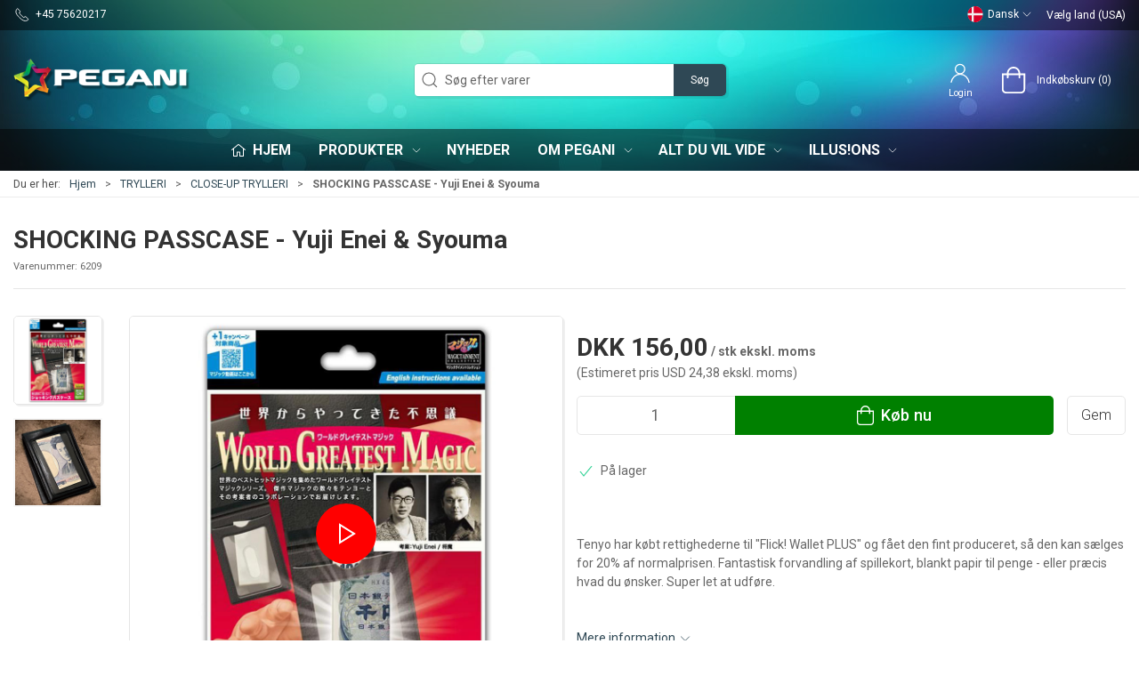

--- FILE ---
content_type: text/html; charset=utf-8
request_url: https://www.pegani.dk/da/close-up-trylleri/shocking-passcase---yuji-enei--syouma
body_size: 21044
content:

<!DOCTYPE html>
<html lang="da">

<head>
  <meta charset="UTF-8">
  <meta name="viewport" content="width=device-width, initial-scale=1.0">
  

<title>Tenyo nyhed 2024</title>


<meta name="description" content="SHOCKING PASSCASE - Yuji Enei &amp; Syouma hos Pegani - God service og lynhurtig levering" />
<meta name="keywords" />
<meta name="author" content="" />
<meta name="publisher" content="Pegani" />
<link rel="canonical" href="https://www.pegani.dk/da/close-up-trylleri/shocking-passcase---yuji-enei--syouma" />
    <link rel="alternate" hreflang="da-DK" href="https://www.pegani.dk/da/close-up-trylleri/shocking-passcase---yuji-enei--syouma" />
    <link rel="alternate" hreflang="en-GB" href="https://www.pegani.dk/en/close-up-magic/shocking-passcase---yuji-enei--syouma" />
    <link rel="alternate" hreflang="x-default" href="https://www.pegani.dk/en/close-up-magic/shocking-passcase---yuji-enei--syouma" />
<meta property="og:title" content="Tenyo nyhed 2024" />
<meta property="og:description" content="SHOCKING PASSCASE - Yuji Enei &amp; Syouma hos Pegani - God service og lynhurtig levering" />
<meta property="og:url" content="https://www.pegani.dk/da/close-up-trylleri/shocking-passcase---yuji-enei--syouma" />
  <meta property="og:image" content="https://resources.chainbox.io/5/pegani/public/pim/28b61846-071a-4ff9-8afb-b628ccece8cc/shockingpasscase_default.jpg" />
  <meta name="twitter:card" content="summary_large_image" />

  <link rel="shortcut icon" type="image/png" href="/media/zz5jujfk/favicon-iphone.png">


  <!-- Cbx && UIkit CSS -->
  <link rel="stylesheet" href="/css/dist/cbx.css" />

  

    <script type="text/javascript" nonce="2ZSaAmnbhMiQkzj1HX7E4HGroMi9qTrGLr/qaSLd/q8=">

      var consentFunctional = [];
      var consentStatistic = [];
      var consentMarketing = [];
      var consentConditional = [];

      window.consent = {
        functional: false,
        statistics: false,
        marketing: false,
      };

      function loadScript(src, id, async) {
        var head = document.getElementsByTagName('head')[0],
          script = document.createElement('script');

        script.type = 'text/javascript';
        script.id = id;
        script.async = async;
        script.src = src;
        head.appendChild(script);
      }

    </script>

<!-- Global site tag (gtag.js) - Google Analytics -->
<script nonce="2ZSaAmnbhMiQkzj1HX7E4HGroMi9qTrGLr/qaSLd/q8=" >
  window.dataLayer = window.dataLayer || [];
  function gtag() { dataLayer.push(arguments); }
  gtag('consent', 'default', {
    'ad_user_data': 'denied',
    'ad_personalization': 'denied',
    'ad_storage': 'denied',
    'analytics_storage': 'denied',
    'wait_for_update': 500,
  });
  gtag('set', 'ads_data_redaction', true);
  gtag('set', 'url_passthrough', true);

  gtag('js', new Date());
      gtag('config', 'G-HY4XE51XLL');
      gtag('config', 'AW-16528855562');
</script>
  <script nonce="2ZSaAmnbhMiQkzj1HX7E4HGroMi9qTrGLr/qaSLd/q8=">
    consentConditional.push(function () {
      function gtag() { dataLayer.push(arguments); }

      gtag('consent', 'update', {
        ad_user_data: window.consent.marketing ? 'granted' : 'denied',
        ad_personalization: window.consent.marketing ? 'granted' : 'denied',
        ad_storage: window.consent.marketing ? 'granted' : 'denied',
        analytics_storage: window.consent.statistics ? 'granted' : 'denied'
      });

      loadScript('https://www.googletagmanager.com/gtag/js?id=G-HY4XE51XLL', false)
    });
  </script>


<!-- Google Tag Manager -->
<script nonce="2ZSaAmnbhMiQkzj1HX7E4HGroMi9qTrGLr/qaSLd/q8=">(function(w,d,s,l,i){w[l]=w[l]||[];w[l].push({'gtm.start':
new Date().getTime(),event:'gtm.js'});var f=d.getElementsByTagName(s)[0],
j=d.createElement(s),dl=l!='dataLayer'?'&l='+l:'';j.async=true;j.src=
'https://www.googletagmanager.com/gtm.js?id='+i+dl;var n=d.querySelector('[nonce]');
n&&j.setAttribute('nonce',n.nonce||n.getAttribute('nonce'));f.parentNode.insertBefore(j,f);
})(window,document,'script','dataLayer','GTM-KNGG4DS');</script>
<!-- End Google Tag Manager -->

<!-- Facebook Pixel Code -->
<script nonce="2ZSaAmnbhMiQkzj1HX7E4HGroMi9qTrGLr/qaSLd/q8=">
 consentStatistic.push(function () {    !function(f,b,e,v,n,t,s)
  {if(f.fbq)return;n=f.fbq=function(){n.callMethod?
  n.callMethod.apply(n,arguments):n.queue.push(arguments)};
  if(!f._fbq)f._fbq=n;n.push=n;n.loaded=!0;n.version='2.0';
  n.queue=[];t=b.createElement(e);t.async=!0;
  t.src=v;s=b.getElementsByTagName(e)[0];
  s.parentNode.insertBefore(t,s)}(window, document,'script',
  'https://connect.facebook.net/en_US/fbevents.js');
  fbq('init', '537827633811310');
  fbq('track', 'PageView');
 }); </script>
<!-- End Facebook Pixel Code -->


  <script type="text/javascript" nonce="2ZSaAmnbhMiQkzj1HX7E4HGroMi9qTrGLr/qaSLd/q8=">
 consentStatistic.push(function () {      fbq('track', 'ViewContent', { content_type: 'product', content_ids: '6209' });
 });   </script>
<!-- Google Tag Manager -->
<script nonce="2ZSaAmnbhMiQkzj1HX7E4HGroMi9qTrGLr/qaSLd/q8=">(function(w,d,s,l,i){w[l]=w[l]||[];w[l].push({'gtm.start':
new Date().getTime(),event:'gtm.js'});var f=d.getElementsByTagName(s)[0],
j=d.createElement(s),dl=l!='dataLayer'?'&l='+l:'';j.async=true;j.src=
'https://www.googletagmanager.com/gtm.js?id='+i+dl;f.parentNode.insertBefore(j,f);
})(window,document,'script','dataLayer','GTM-K48Z9DL4');</script>
<!-- End Google Tag Manager --><style type="text/css" nonce="2ZSaAmnbhMiQkzj1HX7E4HGroMi9qTrGLr/qaSLd/q8=">
  :root {
    
    --primary-color: #2F4855;
    --primary-color-hue: 200.52632;
    --primary-color-saturation: 28.78788%;
    --primary-color-lightness: 25.88235%;
    
    --primary-lighten-5: 30.88235%;
    --primary-lighten-8: 33.88235%;
    --primary-lighten-10: 35.88235%;
    --primary-lighten-13: 38.88235%;
    --primary-lighten-17: 42.88235%;
    --primary-lighten-20: 45.88235%;
    --primary-lighten-22: 47.88235%;
    --primary-lighten-27: 52.88235%;
    --primary-lighten-30: 55.88235%;
    --primary-lighten-35: 60.88235%;
    --primary-lighten-40: 65.88235%;
    --primary-lighten-55: 80.88235%;
    --primary-lighten-60: 85.88235%;
    --primary-lighten-70: 95.88235%;
    --primary-lighten-80: 100%;
    --primary-lighten-90: 100%;
    --primary-lighten-95: 100%;
    --primary-lighten-97: 100%;
    --primary-lighten-100: 100%;
    --primary-darken-5: 20.88235%;
    --primary-darken-8: 17.88235%;
    --primary-darken-10: 15.88235%;
    --primary-darken-13: 12.88235%;
    --primary-darken-17: 8.88235%;
    --primary-darken-20: 5.88235%;
    --primary-darken-22: 3.88235%;
    --primary-darken-27: 0%;
    --primary-darken-30: 0%;
    --primary-darken-35: 0%;
    --primary-darken-40: 0%;
    --primary-darken-55: 0%;
    --primary-darken-60: 0%;
    --primary-darken-70: 0%;
    --primary-darken-80: 0%;
    --primary-darken-90: 0%;
    --primary-darken-95: 0%;
    --primary-darken-97: 0%;
    --primary-darken-100: 0%;
    
    --black-color: #000000;
    --black-color-hue: 0;
    --black-color-saturation: 0%;
    --black-color-lightness: 0%;
    
    --black-lighten-5: 5%;
    --black-lighten-8: 8%;
    --black-lighten-10: 10%;
    --black-lighten-13: 13%;
    --black-lighten-17: 17%;
    --black-lighten-20: 20%;
    --black-lighten-22: 22%;
    --black-lighten-27: 27%;
    --black-lighten-30: 30%;
    --black-lighten-35: 35%;
    --black-lighten-40: 40%;
    --black-lighten-55: 55%;
    --black-lighten-60: 60%;
    --black-lighten-70: 70%;
    --black-lighten-80: 80%;
    --black-lighten-90: 90%;
    --black-lighten-95: 95%;
    --black-lighten-97: 97%;
    --black-lighten-100: 100%;
    --black-darken-5: 0%;
    --black-darken-8: 0%;
    --black-darken-10: 0%;
    --black-darken-13: 0%;
    --black-darken-17: 0%;
    --black-darken-20: 0%;
    --black-darken-22: 0%;
    --black-darken-27: 0%;
    --black-darken-30: 0%;
    --black-darken-35: 0%;
    --black-darken-40: 0%;
    --black-darken-55: 0%;
    --black-darken-60: 0%;
    --black-darken-70: 0%;
    --black-darken-80: 0%;
    --black-darken-90: 0%;
    --black-darken-95: 0%;
    --black-darken-97: 0%;
    --black-darken-100: 0%;
    
    --global-color: #666666;
    --global-color-hue: 0;
    --global-color-saturation: 0%;
    --global-color-lightness: 40%;
    
    --global-lighten-5: 45%;
    --global-lighten-8: 48%;
    --global-lighten-10: 50%;
    --global-lighten-13: 53%;
    --global-lighten-17: 57%;
    --global-lighten-20: 60%;
    --global-lighten-22: 62%;
    --global-lighten-27: 67%;
    --global-lighten-30: 70%;
    --global-lighten-35: 75%;
    --global-lighten-40: 80%;
    --global-lighten-55: 95%;
    --global-lighten-60: 100%;
    --global-lighten-70: 100%;
    --global-lighten-80: 100%;
    --global-lighten-90: 100%;
    --global-lighten-95: 100%;
    --global-lighten-97: 100%;
    --global-lighten-100: 100%;
    --global-darken-5: 35%;
    --global-darken-8: 32%;
    --global-darken-10: 30%;
    --global-darken-13: 27%;
    --global-darken-17: 23%;
    --global-darken-20: 20%;
    --global-darken-22: 18%;
    --global-darken-27: 13%;
    --global-darken-30: 10%;
    --global-darken-35: 5%;
    --global-darken-40: 0%;
    --global-darken-55: 0%;
    --global-darken-60: 0%;
    --global-darken-70: 0%;
    --global-darken-80: 0%;
    --global-darken-90: 0%;
    --global-darken-95: 0%;
    --global-darken-97: 0%;
    --global-darken-100: 0%;
    
    --success-color: #32d296;
    --success-color-hue: 157.5;
    --success-color-saturation: 64%;
    --success-color-lightness: 50.98039%;
    
    --success-lighten-5: 55.98039%;
    --success-lighten-8: 58.98039%;
    --success-lighten-10: 60.98039%;
    --success-lighten-13: 63.98039%;
    --success-lighten-17: 67.98039%;
    --success-lighten-20: 70.98039%;
    --success-lighten-22: 72.98039%;
    --success-lighten-27: 77.98039%;
    --success-lighten-30: 80.98039%;
    --success-lighten-35: 85.98039%;
    --success-lighten-40: 90.98039%;
    --success-lighten-55: 100%;
    --success-lighten-60: 100%;
    --success-lighten-70: 100%;
    --success-lighten-80: 100%;
    --success-lighten-90: 100%;
    --success-lighten-95: 100%;
    --success-lighten-97: 100%;
    --success-lighten-100: 100%;
    --success-darken-5: 45.98039%;
    --success-darken-8: 42.98039%;
    --success-darken-10: 40.98039%;
    --success-darken-13: 37.98039%;
    --success-darken-17: 33.98039%;
    --success-darken-20: 30.98039%;
    --success-darken-22: 28.98039%;
    --success-darken-27: 23.98039%;
    --success-darken-30: 20.98039%;
    --success-darken-35: 15.98039%;
    --success-darken-40: 10.98039%;
    --success-darken-55: 0%;
    --success-darken-60: 0%;
    --success-darken-70: 0%;
    --success-darken-80: 0%;
    --success-darken-90: 0%;
    --success-darken-95: 0%;
    --success-darken-97: 0%;
    --success-darken-100: 0%;
    
    --notice-color: #f8f816;
    --notice-color-hue: 60;
    --notice-color-saturation: 94.16667%;
    --notice-color-lightness: 52.94118%;
    
    --notice-lighten-5: 57.94118%;
    --notice-lighten-8: 60.94118%;
    --notice-lighten-10: 62.94118%;
    --notice-lighten-13: 65.94118%;
    --notice-lighten-17: 69.94118%;
    --notice-lighten-20: 72.94118%;
    --notice-lighten-22: 74.94118%;
    --notice-lighten-27: 79.94118%;
    --notice-lighten-30: 82.94118%;
    --notice-lighten-35: 87.94118%;
    --notice-lighten-40: 92.94118%;
    --notice-lighten-55: 100%;
    --notice-lighten-60: 100%;
    --notice-lighten-70: 100%;
    --notice-lighten-80: 100%;
    --notice-lighten-90: 100%;
    --notice-lighten-95: 100%;
    --notice-lighten-97: 100%;
    --notice-lighten-100: 100%;
    --notice-darken-5: 47.94118%;
    --notice-darken-8: 44.94118%;
    --notice-darken-10: 42.94118%;
    --notice-darken-13: 39.94118%;
    --notice-darken-17: 35.94118%;
    --notice-darken-20: 32.94118%;
    --notice-darken-22: 30.94118%;
    --notice-darken-27: 25.94118%;
    --notice-darken-30: 22.94118%;
    --notice-darken-35: 17.94118%;
    --notice-darken-40: 12.94118%;
    --notice-darken-55: 0%;
    --notice-darken-60: 0%;
    --notice-darken-70: 0%;
    --notice-darken-80: 0%;
    --notice-darken-90: 0%;
    --notice-darken-95: 0%;
    --notice-darken-97: 0%;
    --notice-darken-100: 0%;
    
    --warning-color: #faa05a;
    --warning-color-hue: 26.25;
    --warning-color-saturation: 94.11765%;
    --warning-color-lightness: 66.66667%;
    
    --warning-lighten-5: 71.66667%;
    --warning-lighten-8: 74.66667%;
    --warning-lighten-10: 76.66667%;
    --warning-lighten-13: 79.66667%;
    --warning-lighten-17: 83.66667%;
    --warning-lighten-20: 86.66667%;
    --warning-lighten-22: 88.66667%;
    --warning-lighten-27: 93.66667%;
    --warning-lighten-30: 96.66667%;
    --warning-lighten-35: 100%;
    --warning-lighten-40: 100%;
    --warning-lighten-55: 100%;
    --warning-lighten-60: 100%;
    --warning-lighten-70: 100%;
    --warning-lighten-80: 100%;
    --warning-lighten-90: 100%;
    --warning-lighten-95: 100%;
    --warning-lighten-97: 100%;
    --warning-lighten-100: 100%;
    --warning-darken-5: 61.66667%;
    --warning-darken-8: 58.66667%;
    --warning-darken-10: 56.66667%;
    --warning-darken-13: 53.66667%;
    --warning-darken-17: 49.66667%;
    --warning-darken-20: 46.66667%;
    --warning-darken-22: 44.66667%;
    --warning-darken-27: 39.66667%;
    --warning-darken-30: 36.66667%;
    --warning-darken-35: 31.66667%;
    --warning-darken-40: 26.66667%;
    --warning-darken-55: 11.66667%;
    --warning-darken-60: 6.66667%;
    --warning-darken-70: 0%;
    --warning-darken-80: 0%;
    --warning-darken-90: 0%;
    --warning-darken-95: 0%;
    --warning-darken-97: 0%;
    --warning-darken-100: 0%;
    
    --danger-color: #f0506e;
    --danger-color-hue: 348.75;
    --danger-color-saturation: 84.21053%;
    --danger-color-lightness: 62.7451%;
    
    --danger-lighten-5: 67.7451%;
    --danger-lighten-8: 70.7451%;
    --danger-lighten-10: 72.7451%;
    --danger-lighten-13: 75.7451%;
    --danger-lighten-17: 79.7451%;
    --danger-lighten-20: 82.7451%;
    --danger-lighten-22: 84.7451%;
    --danger-lighten-27: 89.7451%;
    --danger-lighten-30: 92.7451%;
    --danger-lighten-35: 97.7451%;
    --danger-lighten-40: 100%;
    --danger-lighten-55: 100%;
    --danger-lighten-60: 100%;
    --danger-lighten-70: 100%;
    --danger-lighten-80: 100%;
    --danger-lighten-90: 100%;
    --danger-lighten-95: 100%;
    --danger-lighten-97: 100%;
    --danger-lighten-100: 100%;
    --danger-darken-5: 57.7451%;
    --danger-darken-8: 54.7451%;
    --danger-darken-10: 52.7451%;
    --danger-darken-13: 49.7451%;
    --danger-darken-17: 45.7451%;
    --danger-darken-20: 42.7451%;
    --danger-darken-22: 40.7451%;
    --danger-darken-27: 35.7451%;
    --danger-darken-30: 32.7451%;
    --danger-darken-35: 27.7451%;
    --danger-darken-40: 22.7451%;
    --danger-darken-55: 7.7451%;
    --danger-darken-60: 2.7451%;
    --danger-darken-70: 0%;
    --danger-darken-80: 0%;
    --danger-darken-90: 0%;
    --danger-darken-95: 0%;
    --danger-darken-97: 0%;
    --danger-darken-100: 0%;
  }

    
      .cbx-header-background { background-image:url(/media/xvafz5bd/content-bg-1.jpg?width=1400&amp;upscale=false) !important;background-attachment:fixed;background-position:top; }
      .cbx-header-background-image { background-image:url(/media/xvafz5bd/content-bg-1.jpg?width=1400&amp;upscale=false) !important;background-attachment:fixed;background-position:top; }
    
              
            .top-navigation { position: relative; }
            .top-navigation::before { content: ""; width: 100%; height: 100%; background-color: #00000078 !important; position: absolute; top: 0; left: 0; }
          
          
            .top-navigation,
            .top-navigation .content-links a,
            .top-navigation .site-selector button { color: #FFFFFF !important; }
            .top-navigation .content-links a:not(:first-of-type)::before { border-color: #FFFFFF !important; }
          
            
            .cbx-mainnav-background,
            .cbx-mobilenav-background { background-color: #00000078 !important; }
          
          
            .cbx-mainnav-text, .cbx-mainnav-text > [uk-icon],
            .cbx-mobilenav-text, .cbx-mobilenav-text a, .cbx-mobilenav-text .uk-text-primary { color: #FFFFFF !important; }
            .cbx-mainnav-text svg,
            .cbx-mobilenav-text svg { fill: #FFFFFF !important; }
          
  
    .footer { background-image:url(/media/xvafz5bd/content-bg-1.jpg?width=1400&amp;upscale=false);background-size:cover; }
  
/* your custom css */

.uk-navbar-container.navbar-main .uk-navbar-left .uk-logo img {
    max-width:200px;
}

.add-to-cart-button {
    background-color:#008000;
} 

.badge-spot-sales-item {
    background-color:#218188;
}
.badge-new {
    background-color:#39b7a2;    
}
.badge-sold-out {
    background-color:#FF0000
}

.badge-out-of-stock {
    background-color: #df2626;
}

.supervisor-panel a {
    color: black !important;
}

h1.product-details-title,
h1.category-page-name {
    display: inline !important;
}

/* Start of -Cha-17752- 2 column grid spacing */

/*
.umb-grid > .uk-container > div > .uk-grid .uk-width-1-2\@m.uk-first-column:first-child {
    padding-right:15px;
    padding-left:30px;
}

.umb-grid > .uk-container > div > .uk-grid .uk-width-1-2\@m:nth-child(2) {
    padding-right:30px;
    padding-left:30px;
}
*/

/* End of -Cha-17752- 2 column grid spacing */

/* CHA-20420 */
.product-slider.tiny .uk-slider-items-item {
    width: 50% !important;
}
/* End CHA-20420 */

/* Ensure left align of text on product categories */
#cbx-vue-app > div.product-category.uk-margin-large-bottom.uk-margin-medium-top > div > div:nth-child(1) > div > div > div > div > div { flex: 1; }
/* End Ensure left align of text on product categories */</style>


  <!-- UIkit JS -->
  <script nonce="2ZSaAmnbhMiQkzj1HX7E4HGroMi9qTrGLr/qaSLd/q8=" src="/js/lib/uikit-3.10.1/js/uikit.min.js"></script>
  <script nonce="2ZSaAmnbhMiQkzj1HX7E4HGroMi9qTrGLr/qaSLd/q8=" src="/js/lib/uikit-3.10.1/js/uikit-icons.min.js"></script>
  <script nonce="2ZSaAmnbhMiQkzj1HX7E4HGroMi9qTrGLr/qaSLd/q8=" src="/js/assets/cbx-icons.js"></script>
  <script nonce="2ZSaAmnbhMiQkzj1HX7E4HGroMi9qTrGLr/qaSLd/q8=" src="/js/dist/app.js" defer></script>
</head>

<body class="theme-style-rounded custom-header-background custom-header-center-search custom-header-center-nav custom-footer-background prices-inc-vat b2c is-product product-6209 category-path-default-kategori-close-up category-path-default-kat100000-trylleri category-default-kategori-close-up product-brand-tenyo-magic template-pegani-default">

  

<!-- Google Tag Manager (noscript) -->
<noscript><iframe src="https://www.googletagmanager.com/ns.html?id=GTM-KNGG4DS"
height="0" width="0" style="display:none;visibility:hidden"></iframe></noscript>
<!-- End Google Tag Manager (noscript) -->

<!-- Facebook Pixel Code (noscript) -->
<noscript>
  <img height="1" width="1" style="display:none" src="https://www.facebook.com/tr?id=537827633811310&ev=PageView&noscript=1"/>
</noscript>
<!-- End Facebook Pixel Code (noscript) -->




  





  <div id="cbx-vue-app">

    
  <!-- STICKY NAV -->
  <div id="header">
    <div class="page-header">
      
      

      
  <div class="top-navigation cbx-header-background-image uk-section uk-section-muted uk-padding-remove-vertical uk-visible@m">
    <div class="uk-container uk-container-large uk-flex uk-flex-between uk-flex-middle uk-position-relative">
      <div class="top-navigation-left uk-flex uk-flex-middle">
          <div class="uk-flex uk-flex-middle"><span class="uk-margin-xsmall-right" uk-icon="icon: receiver"></span>
  <span>+45 75620217</span></div>
      </div>
      <div class="top-navigation-center uk-flex uk-position-center">
          <div class="uk-flex uk-flex-middle"><div class="trustpilot-widget-wrapper trustpilot-widget-type-micro-star ">
    <!-- TrustBox widget - Micro Star -->
    <div
      class="trustpilot-widget"
      data-locale="da-DK"
      data-template-id="5419b732fbfb950b10de65e5"
      data-businessunit-id="46f518f700006400050199ad"
      data-style-height="24px"
      data-style-width="100%"
      data-theme="dark"
        data-tags="da-DK"
            >
      <a href="https://www.trustpilot.com/review/www.pegani.dk" target="_blank" rel="noopener"></a>
    </div>
    <!-- End TrustBox widget -->

</div></div>
      </div>
      <div class="top-navigation-right uk-flex uk-flex-middle">
          <div class="uk-flex uk-flex-middle"><div class="site-selector uk-flex">
    <button class="uk-button uk-button-link uk-flex" type="button"><span class="uk-preserve" uk-icon="lang-da" style="width:20px;height:18px;"></span> Dansk <span uk-icon="icon: chevron-down; ratio: 0.7" style="width:14px;height:18px;"></span></button>
    <div class="uk-padding uk-dropdown" uk-dropdown="mode: click">
      <ul class="uk-nav uk-dropdown-nav">
          <li><a href="/en?product=6209&amp;category=default_kategori_close-up"><span class="uk-preserve" uk-icon="lang-en"></span> English</a></li>
      </ul>
    </div>
  </div></div>
        <div class="uk-flex uk-flex-middle">
          
  <country-selector :countries="[{&quot;id&quot;:&quot;Danmark&quot;,&quot;name&quot;:&quot;Danmark&quot;,&quot;currency&quot;:&quot;DKK&quot;,&quot;extrafields&quot;:{&quot;sharedcustomer&quot;:&quot;standardDK&quot;,&quot;isocode&quot;:&quot;DK&quot;,&quot;highlighted&quot;:true}},{&quot;id&quot;:&quot;Finland&quot;,&quot;name&quot;:&quot;Finland&quot;,&quot;currency&quot;:&quot;EUR&quot;,&quot;extrafields&quot;:{&quot;isocode&quot;:&quot;FI&quot;,&quot;sharedcustomer&quot;:&quot;standEU255&quot;,&quot;highlighted&quot;:true}},{&quot;id&quot;:&quot;Norge&quot;,&quot;name&quot;:&quot;Norge&quot;,&quot;currency&quot;:&quot;DKK&quot;,&quot;extrafields&quot;:{&quot;isocode&quot;:&quot;NO&quot;,&quot;sharedcustomer&quot;:&quot;standardNO&quot;,&quot;highlighted&quot;:true}},{&quot;id&quot;:&quot;Sverige&quot;,&quot;name&quot;:&quot;Sverige&quot;,&quot;currency&quot;:&quot;DKK&quot;,&quot;extrafields&quot;:{&quot;isocode&quot;:&quot;SE&quot;,&quot;sharedcustomer&quot;:&quot;standEU25&quot;,&quot;highlighted&quot;:true}},{&quot;id&quot;:&quot;Australia&quot;,&quot;name&quot;:&quot;Australia&quot;,&quot;currency&quot;:&quot;USD&quot;,&quot;extrafields&quot;:{&quot;isocode&quot;:&quot;AU&quot;,&quot;sharedcustomer&quot;:&quot;standardIN&quot;}},{&quot;id&quot;:&quot;Austria&quot;,&quot;name&quot;:&quot;Austria&quot;,&quot;currency&quot;:&quot;EUR&quot;,&quot;extrafields&quot;:{&quot;isocode&quot;:&quot;AT&quot;,&quot;sharedcustomer&quot;:&quot;standEU20&quot;}},{&quot;id&quot;:&quot;Belgium&quot;,&quot;name&quot;:&quot;Belgium&quot;,&quot;currency&quot;:&quot;EUR&quot;,&quot;extrafields&quot;:{&quot;isocode&quot;:&quot;BE&quot;,&quot;sharedcustomer&quot;:&quot;standEU21&quot;}},{&quot;id&quot;:&quot;Brazil&quot;,&quot;name&quot;:&quot;Brazil&quot;,&quot;currency&quot;:&quot;USD&quot;,&quot;extrafields&quot;:{&quot;isocode&quot;:&quot;BR&quot;,&quot;sharedcustomer&quot;:&quot;standardIN&quot;}},{&quot;id&quot;:&quot;Bulgaria&quot;,&quot;name&quot;:&quot;Bulgaria&quot;,&quot;currency&quot;:&quot;EUR&quot;,&quot;extrafields&quot;:{&quot;isocode&quot;:&quot;BG&quot;,&quot;sharedcustomer&quot;:&quot;standEU20&quot;}},{&quot;id&quot;:&quot;Canada&quot;,&quot;name&quot;:&quot;Canada&quot;,&quot;currency&quot;:&quot;USD&quot;,&quot;extrafields&quot;:{&quot;isocode&quot;:&quot;CA&quot;,&quot;sharedcustomer&quot;:&quot;standardIN&quot;}},{&quot;id&quot;:&quot;Croatia&quot;,&quot;name&quot;:&quot;Croatia&quot;,&quot;currency&quot;:&quot;EUR&quot;,&quot;extrafields&quot;:{&quot;isocode&quot;:&quot;HR&quot;,&quot;sharedcustomer&quot;:&quot;standEU25&quot;}},{&quot;id&quot;:&quot;Cyprus&quot;,&quot;name&quot;:&quot;Cyprus&quot;,&quot;currency&quot;:&quot;EUR&quot;,&quot;extrafields&quot;:{&quot;isocode&quot;:&quot;CY&quot;,&quot;sharedcustomer&quot;:&quot;standEU19&quot;}},{&quot;id&quot;:&quot;CzechRepublic&quot;,&quot;name&quot;:&quot;Czech Republic&quot;,&quot;currency&quot;:&quot;EUR&quot;,&quot;extrafields&quot;:{&quot;isocode&quot;:&quot;CZ&quot;,&quot;sharedcustomer&quot;:&quot;standEU21&quot;}},{&quot;id&quot;:&quot;Estonia&quot;,&quot;name&quot;:&quot;Estonia&quot;,&quot;currency&quot;:&quot;EUR&quot;,&quot;extrafields&quot;:{&quot;isocode&quot;:&quot;EE&quot;,&quot;sharedcustomer&quot;:&quot;standEU20&quot;}},{&quot;id&quot;:&quot;F&#230;r&#248;erne&quot;,&quot;name&quot;:&quot;F&#230;r&#248;erne&quot;,&quot;currency&quot;:&quot;DKK&quot;,&quot;extrafields&quot;:{&quot;isocode&quot;:&quot;FO&quot;,&quot;sharedcustomer&quot;:&quot;standardIN&quot;}},{&quot;id&quot;:&quot;France&quot;,&quot;name&quot;:&quot;France&quot;,&quot;currency&quot;:&quot;EUR&quot;,&quot;extrafields&quot;:{&quot;isocode&quot;:&quot;FR&quot;,&quot;sharedcustomer&quot;:&quot;standEU20&quot;}},{&quot;id&quot;:&quot;Germany&quot;,&quot;name&quot;:&quot;Germany&quot;,&quot;currency&quot;:&quot;EUR&quot;,&quot;extrafields&quot;:{&quot;isocode&quot;:&quot;DE&quot;,&quot;sharedcustomer&quot;:&quot;standEU19&quot;}},{&quot;id&quot;:&quot;GreatBritain&quot;,&quot;name&quot;:&quot;Great Britain&quot;,&quot;currency&quot;:&quot;GBP&quot;,&quot;extrafields&quot;:{&quot;isocode&quot;:&quot;GB&quot;,&quot;sharedcustomer&quot;:&quot;standardIN&quot;}},{&quot;id&quot;:&quot;Greece&quot;,&quot;name&quot;:&quot;Greece&quot;,&quot;currency&quot;:&quot;EUR&quot;,&quot;extrafields&quot;:{&quot;isocode&quot;:&quot;GR&quot;,&quot;sharedcustomer&quot;:&quot;standEU24&quot;}},{&quot;id&quot;:&quot;Gr&#248;nland&quot;,&quot;name&quot;:&quot;Gr&#248;nland&quot;,&quot;currency&quot;:&quot;DKK&quot;,&quot;extrafields&quot;:{&quot;isocode&quot;:&quot;GL&quot;,&quot;sharedcustomer&quot;:&quot;standardIN&quot;}},{&quot;id&quot;:&quot;Hong Kong&quot;,&quot;name&quot;:&quot;Hong Kong&quot;,&quot;currency&quot;:&quot;USD&quot;,&quot;extrafields&quot;:{&quot;isocode&quot;:&quot;HK&quot;,&quot;sharedcustomer&quot;:&quot;standardIN&quot;}},{&quot;id&quot;:&quot;Hungary&quot;,&quot;name&quot;:&quot;Hungary&quot;,&quot;currency&quot;:&quot;EUR&quot;,&quot;extrafields&quot;:{&quot;isocode&quot;:&quot;HU&quot;,&quot;sharedcustomer&quot;:&quot;standEU27&quot;}},{&quot;id&quot;:&quot;Iceland&quot;,&quot;name&quot;:&quot;Iceland&quot;,&quot;currency&quot;:&quot;EUR&quot;,&quot;extrafields&quot;:{&quot;isocode&quot;:&quot;IS&quot;,&quot;sharedcustomer&quot;:&quot;standardIN&quot;}},{&quot;id&quot;:&quot;India&quot;,&quot;name&quot;:&quot;India&quot;,&quot;currency&quot;:&quot;USD&quot;,&quot;extrafields&quot;:{&quot;isocode&quot;:&quot;IN&quot;,&quot;sharedcustomer&quot;:&quot;standardIN&quot;}},{&quot;id&quot;:&quot;Ireland&quot;,&quot;name&quot;:&quot;Ireland&quot;,&quot;currency&quot;:&quot;EUR&quot;,&quot;extrafields&quot;:{&quot;isocode&quot;:&quot;IE&quot;,&quot;sharedcustomer&quot;:&quot;standEU23&quot;}},{&quot;id&quot;:&quot;Israel&quot;,&quot;name&quot;:&quot;Israel&quot;,&quot;currency&quot;:&quot;USD&quot;,&quot;extrafields&quot;:{&quot;isocode&quot;:&quot;IL&quot;,&quot;sharedcustomer&quot;:&quot;standardIN&quot;}},{&quot;id&quot;:&quot;Italy&quot;,&quot;name&quot;:&quot;Italy&quot;,&quot;currency&quot;:&quot;EUR&quot;,&quot;extrafields&quot;:{&quot;isocode&quot;:&quot;IT&quot;,&quot;sharedcustomer&quot;:&quot;standEU22&quot;}},{&quot;id&quot;:&quot;Japan&quot;,&quot;name&quot;:&quot;Japan&quot;,&quot;currency&quot;:&quot;USD&quot;,&quot;extrafields&quot;:{&quot;isocode&quot;:&quot;JP&quot;,&quot;sharedcustomer&quot;:&quot;standardIN&quot;}},{&quot;id&quot;:&quot;Latvia&quot;,&quot;name&quot;:&quot;Latvia&quot;,&quot;currency&quot;:&quot;EUR&quot;,&quot;extrafields&quot;:{&quot;isocode&quot;:&quot;LV&quot;,&quot;sharedcustomer&quot;:&quot;standEU21&quot;}},{&quot;id&quot;:&quot;Lithuania&quot;,&quot;name&quot;:&quot;Lithuania&quot;,&quot;currency&quot;:&quot;EUR&quot;,&quot;extrafields&quot;:{&quot;isocode&quot;:&quot;LT&quot;,&quot;sharedcustomer&quot;:&quot;standEU21&quot;}},{&quot;id&quot;:&quot;Luxembourg&quot;,&quot;name&quot;:&quot;Luxembourg&quot;,&quot;currency&quot;:&quot;EUR&quot;,&quot;extrafields&quot;:{&quot;isocode&quot;:&quot;LU&quot;,&quot;sharedcustomer&quot;:&quot;standEU17&quot;}},{&quot;id&quot;:&quot;Malaysia&quot;,&quot;name&quot;:&quot;Malaysia&quot;,&quot;currency&quot;:&quot;USD&quot;,&quot;extrafields&quot;:{&quot;isocode&quot;:&quot;MYS&quot;,&quot;sharedcustomer&quot;:&quot;standardIN&quot;}},{&quot;id&quot;:&quot;Malta&quot;,&quot;name&quot;:&quot;Malta&quot;,&quot;currency&quot;:&quot;EUR&quot;,&quot;extrafields&quot;:{&quot;isocode&quot;:&quot;MT&quot;,&quot;sharedcustomer&quot;:&quot;standEU18&quot;}},{&quot;id&quot;:&quot;New Zealand&quot;,&quot;name&quot;:&quot;New Zealand&quot;,&quot;currency&quot;:&quot;USD&quot;,&quot;extrafields&quot;:{&quot;isocode&quot;:&quot;NZ&quot;,&quot;sharedcustomer&quot;:&quot;standardIN&quot;}},{&quot;id&quot;:&quot;Pakistan&quot;,&quot;name&quot;:&quot;Pakistan&quot;,&quot;currency&quot;:&quot;USD&quot;,&quot;extrafields&quot;:{&quot;isocode&quot;:&quot;PK&quot;,&quot;sharedcustomer&quot;:&quot;standardIN&quot;}},{&quot;id&quot;:&quot;Poland&quot;,&quot;name&quot;:&quot;Poland&quot;,&quot;currency&quot;:&quot;EUR&quot;,&quot;extrafields&quot;:{&quot;isocode&quot;:&quot;PL&quot;,&quot;sharedcustomer&quot;:&quot;standEU23&quot;}},{&quot;id&quot;:&quot;Portugal&quot;,&quot;name&quot;:&quot;Portugal&quot;,&quot;currency&quot;:&quot;EUR&quot;,&quot;extrafields&quot;:{&quot;isocode&quot;:&quot;PT&quot;,&quot;sharedcustomer&quot;:&quot;standEU23&quot;}},{&quot;id&quot;:&quot;Romania&quot;,&quot;name&quot;:&quot;Romania&quot;,&quot;currency&quot;:&quot;EUR&quot;,&quot;extrafields&quot;:{&quot;isocode&quot;:&quot;RO&quot;,&quot;sharedcustomer&quot;:&quot;standEU19&quot;}},{&quot;id&quot;:&quot;Russia&quot;,&quot;name&quot;:&quot;Russia&quot;,&quot;currency&quot;:&quot;USD&quot;,&quot;extrafields&quot;:{&quot;isocode&quot;:&quot;RU&quot;,&quot;sharedcustomer&quot;:&quot;standardIN&quot;}},{&quot;id&quot;:&quot;Saudi Arabia&quot;,&quot;name&quot;:&quot;Saudi Arabia&quot;,&quot;currency&quot;:&quot;USD&quot;,&quot;extrafields&quot;:{&quot;isocode&quot;:&quot;SA&quot;,&quot;sharedcustomer&quot;:&quot;standardIN&quot;}},{&quot;id&quot;:&quot;Singapore&quot;,&quot;name&quot;:&quot;Singapore&quot;,&quot;currency&quot;:&quot;USD&quot;,&quot;extrafields&quot;:{&quot;isocode&quot;:&quot;SG&quot;,&quot;sharedcustomer&quot;:&quot;standardIN&quot;}},{&quot;id&quot;:&quot;Slovakia&quot;,&quot;name&quot;:&quot;Slovakia&quot;,&quot;currency&quot;:&quot;EUR&quot;,&quot;extrafields&quot;:{&quot;isocode&quot;:&quot;SK&quot;,&quot;sharedcustomer&quot;:&quot;standEU20&quot;}},{&quot;id&quot;:&quot;Slovenia&quot;,&quot;name&quot;:&quot;Slovenia&quot;,&quot;currency&quot;:&quot;EUR&quot;,&quot;extrafields&quot;:{&quot;isocode&quot;:&quot;SI&quot;,&quot;sharedcustomer&quot;:&quot;standEU22&quot;}},{&quot;id&quot;:&quot;South Africa&quot;,&quot;name&quot;:&quot;South Africa&quot;,&quot;currency&quot;:&quot;USD&quot;,&quot;extrafields&quot;:{&quot;isocode&quot;:&quot;ZA&quot;,&quot;sharedcustomer&quot;:&quot;standardIN&quot;}},{&quot;id&quot;:&quot;South Korea&quot;,&quot;name&quot;:&quot;South Korea&quot;,&quot;currency&quot;:&quot;USD&quot;,&quot;extrafields&quot;:{&quot;isocode&quot;:&quot;SY&quot;,&quot;sharedcustomer&quot;:&quot;standardIN&quot;}},{&quot;id&quot;:&quot;Spain&quot;,&quot;name&quot;:&quot;Spain&quot;,&quot;currency&quot;:&quot;EUR&quot;,&quot;extrafields&quot;:{&quot;isocode&quot;:&quot;ES&quot;,&quot;sharedcustomer&quot;:&quot;standEU21&quot;}},{&quot;id&quot;:&quot;Switzerland&quot;,&quot;name&quot;:&quot;Switzerland&quot;,&quot;currency&quot;:&quot;EUR&quot;,&quot;extrafields&quot;:{&quot;isocode&quot;:&quot;CH&quot;,&quot;sharedcustomer&quot;:&quot;standardIN&quot;}},{&quot;id&quot;:&quot;Taiwan&quot;,&quot;name&quot;:&quot;Taiwan&quot;,&quot;currency&quot;:&quot;USD&quot;,&quot;extrafields&quot;:{&quot;isocode&quot;:&quot;TW&quot;,&quot;sharedcustomer&quot;:&quot;standardIN&quot;}},{&quot;id&quot;:&quot;TheNetherlands&quot;,&quot;name&quot;:&quot;The Netherlands&quot;,&quot;currency&quot;:&quot;EUR&quot;,&quot;extrafields&quot;:{&quot;isocode&quot;:&quot;NL&quot;,&quot;sharedcustomer&quot;:&quot;standEU21&quot;}},{&quot;id&quot;:&quot;Turkey&quot;,&quot;name&quot;:&quot;Turkey&quot;,&quot;currency&quot;:&quot;EUR&quot;,&quot;extrafields&quot;:{&quot;isocode&quot;:&quot;TR&quot;,&quot;sharedcustomer&quot;:&quot;standardIN&quot;}},{&quot;id&quot;:&quot;Ukraine&quot;,&quot;name&quot;:&quot;Ukraine&quot;,&quot;currency&quot;:&quot;EUR&quot;,&quot;extrafields&quot;:{&quot;isocode&quot;:&quot;UC&quot;,&quot;sharedcustomer&quot;:&quot;standardIN&quot;}},{&quot;id&quot;:&quot;USA&quot;,&quot;name&quot;:&quot;USA&quot;,&quot;currency&quot;:&quot;USD&quot;,&quot;extrafields&quot;:{&quot;isocode&quot;:&quot;US&quot;,&quot;sharedcustomer&quot;:&quot;standardIN&quot;}}]" button-text="Vælg land" :lookup-on-created="true"></country-selector>

        </div>
      </div>
    </div>
  </div>
  <div class="top-navigation-mobile uk-hidden@m">
      <div class="uk-flex uk-flex-middle"><div class="site-selector uk-flex">
    <button class="uk-button uk-button-link uk-flex" type="button"><span class="uk-preserve" uk-icon="lang-da" style="width:20px;height:18px;"></span> Dansk <span uk-icon="icon: chevron-down; ratio: 0.7" style="width:14px;height:18px;"></span></button>
    <div class="uk-padding uk-dropdown" uk-dropdown="mode: click">
      <ul class="uk-nav uk-dropdown-nav">
          <li><a href="/en?product=6209&amp;category=default_kategori_close-up"><span class="uk-preserve" uk-icon="lang-en"></span> English</a></li>
      </ul>
    </div>
  </div></div>
    
  <country-selector :countries="[{&quot;id&quot;:&quot;Danmark&quot;,&quot;name&quot;:&quot;Danmark&quot;,&quot;currency&quot;:&quot;DKK&quot;,&quot;extrafields&quot;:{&quot;sharedcustomer&quot;:&quot;standardDK&quot;,&quot;isocode&quot;:&quot;DK&quot;,&quot;highlighted&quot;:true}},{&quot;id&quot;:&quot;Finland&quot;,&quot;name&quot;:&quot;Finland&quot;,&quot;currency&quot;:&quot;EUR&quot;,&quot;extrafields&quot;:{&quot;isocode&quot;:&quot;FI&quot;,&quot;sharedcustomer&quot;:&quot;standEU255&quot;,&quot;highlighted&quot;:true}},{&quot;id&quot;:&quot;Norge&quot;,&quot;name&quot;:&quot;Norge&quot;,&quot;currency&quot;:&quot;DKK&quot;,&quot;extrafields&quot;:{&quot;isocode&quot;:&quot;NO&quot;,&quot;sharedcustomer&quot;:&quot;standardNO&quot;,&quot;highlighted&quot;:true}},{&quot;id&quot;:&quot;Sverige&quot;,&quot;name&quot;:&quot;Sverige&quot;,&quot;currency&quot;:&quot;DKK&quot;,&quot;extrafields&quot;:{&quot;isocode&quot;:&quot;SE&quot;,&quot;sharedcustomer&quot;:&quot;standEU25&quot;,&quot;highlighted&quot;:true}},{&quot;id&quot;:&quot;Australia&quot;,&quot;name&quot;:&quot;Australia&quot;,&quot;currency&quot;:&quot;USD&quot;,&quot;extrafields&quot;:{&quot;isocode&quot;:&quot;AU&quot;,&quot;sharedcustomer&quot;:&quot;standardIN&quot;}},{&quot;id&quot;:&quot;Austria&quot;,&quot;name&quot;:&quot;Austria&quot;,&quot;currency&quot;:&quot;EUR&quot;,&quot;extrafields&quot;:{&quot;isocode&quot;:&quot;AT&quot;,&quot;sharedcustomer&quot;:&quot;standEU20&quot;}},{&quot;id&quot;:&quot;Belgium&quot;,&quot;name&quot;:&quot;Belgium&quot;,&quot;currency&quot;:&quot;EUR&quot;,&quot;extrafields&quot;:{&quot;isocode&quot;:&quot;BE&quot;,&quot;sharedcustomer&quot;:&quot;standEU21&quot;}},{&quot;id&quot;:&quot;Brazil&quot;,&quot;name&quot;:&quot;Brazil&quot;,&quot;currency&quot;:&quot;USD&quot;,&quot;extrafields&quot;:{&quot;isocode&quot;:&quot;BR&quot;,&quot;sharedcustomer&quot;:&quot;standardIN&quot;}},{&quot;id&quot;:&quot;Bulgaria&quot;,&quot;name&quot;:&quot;Bulgaria&quot;,&quot;currency&quot;:&quot;EUR&quot;,&quot;extrafields&quot;:{&quot;isocode&quot;:&quot;BG&quot;,&quot;sharedcustomer&quot;:&quot;standEU20&quot;}},{&quot;id&quot;:&quot;Canada&quot;,&quot;name&quot;:&quot;Canada&quot;,&quot;currency&quot;:&quot;USD&quot;,&quot;extrafields&quot;:{&quot;isocode&quot;:&quot;CA&quot;,&quot;sharedcustomer&quot;:&quot;standardIN&quot;}},{&quot;id&quot;:&quot;Croatia&quot;,&quot;name&quot;:&quot;Croatia&quot;,&quot;currency&quot;:&quot;EUR&quot;,&quot;extrafields&quot;:{&quot;isocode&quot;:&quot;HR&quot;,&quot;sharedcustomer&quot;:&quot;standEU25&quot;}},{&quot;id&quot;:&quot;Cyprus&quot;,&quot;name&quot;:&quot;Cyprus&quot;,&quot;currency&quot;:&quot;EUR&quot;,&quot;extrafields&quot;:{&quot;isocode&quot;:&quot;CY&quot;,&quot;sharedcustomer&quot;:&quot;standEU19&quot;}},{&quot;id&quot;:&quot;CzechRepublic&quot;,&quot;name&quot;:&quot;Czech Republic&quot;,&quot;currency&quot;:&quot;EUR&quot;,&quot;extrafields&quot;:{&quot;isocode&quot;:&quot;CZ&quot;,&quot;sharedcustomer&quot;:&quot;standEU21&quot;}},{&quot;id&quot;:&quot;Estonia&quot;,&quot;name&quot;:&quot;Estonia&quot;,&quot;currency&quot;:&quot;EUR&quot;,&quot;extrafields&quot;:{&quot;isocode&quot;:&quot;EE&quot;,&quot;sharedcustomer&quot;:&quot;standEU20&quot;}},{&quot;id&quot;:&quot;F&#230;r&#248;erne&quot;,&quot;name&quot;:&quot;F&#230;r&#248;erne&quot;,&quot;currency&quot;:&quot;DKK&quot;,&quot;extrafields&quot;:{&quot;isocode&quot;:&quot;FO&quot;,&quot;sharedcustomer&quot;:&quot;standardIN&quot;}},{&quot;id&quot;:&quot;France&quot;,&quot;name&quot;:&quot;France&quot;,&quot;currency&quot;:&quot;EUR&quot;,&quot;extrafields&quot;:{&quot;isocode&quot;:&quot;FR&quot;,&quot;sharedcustomer&quot;:&quot;standEU20&quot;}},{&quot;id&quot;:&quot;Germany&quot;,&quot;name&quot;:&quot;Germany&quot;,&quot;currency&quot;:&quot;EUR&quot;,&quot;extrafields&quot;:{&quot;isocode&quot;:&quot;DE&quot;,&quot;sharedcustomer&quot;:&quot;standEU19&quot;}},{&quot;id&quot;:&quot;GreatBritain&quot;,&quot;name&quot;:&quot;Great Britain&quot;,&quot;currency&quot;:&quot;GBP&quot;,&quot;extrafields&quot;:{&quot;isocode&quot;:&quot;GB&quot;,&quot;sharedcustomer&quot;:&quot;standardIN&quot;}},{&quot;id&quot;:&quot;Greece&quot;,&quot;name&quot;:&quot;Greece&quot;,&quot;currency&quot;:&quot;EUR&quot;,&quot;extrafields&quot;:{&quot;isocode&quot;:&quot;GR&quot;,&quot;sharedcustomer&quot;:&quot;standEU24&quot;}},{&quot;id&quot;:&quot;Gr&#248;nland&quot;,&quot;name&quot;:&quot;Gr&#248;nland&quot;,&quot;currency&quot;:&quot;DKK&quot;,&quot;extrafields&quot;:{&quot;isocode&quot;:&quot;GL&quot;,&quot;sharedcustomer&quot;:&quot;standardIN&quot;}},{&quot;id&quot;:&quot;Hong Kong&quot;,&quot;name&quot;:&quot;Hong Kong&quot;,&quot;currency&quot;:&quot;USD&quot;,&quot;extrafields&quot;:{&quot;isocode&quot;:&quot;HK&quot;,&quot;sharedcustomer&quot;:&quot;standardIN&quot;}},{&quot;id&quot;:&quot;Hungary&quot;,&quot;name&quot;:&quot;Hungary&quot;,&quot;currency&quot;:&quot;EUR&quot;,&quot;extrafields&quot;:{&quot;isocode&quot;:&quot;HU&quot;,&quot;sharedcustomer&quot;:&quot;standEU27&quot;}},{&quot;id&quot;:&quot;Iceland&quot;,&quot;name&quot;:&quot;Iceland&quot;,&quot;currency&quot;:&quot;EUR&quot;,&quot;extrafields&quot;:{&quot;isocode&quot;:&quot;IS&quot;,&quot;sharedcustomer&quot;:&quot;standardIN&quot;}},{&quot;id&quot;:&quot;India&quot;,&quot;name&quot;:&quot;India&quot;,&quot;currency&quot;:&quot;USD&quot;,&quot;extrafields&quot;:{&quot;isocode&quot;:&quot;IN&quot;,&quot;sharedcustomer&quot;:&quot;standardIN&quot;}},{&quot;id&quot;:&quot;Ireland&quot;,&quot;name&quot;:&quot;Ireland&quot;,&quot;currency&quot;:&quot;EUR&quot;,&quot;extrafields&quot;:{&quot;isocode&quot;:&quot;IE&quot;,&quot;sharedcustomer&quot;:&quot;standEU23&quot;}},{&quot;id&quot;:&quot;Israel&quot;,&quot;name&quot;:&quot;Israel&quot;,&quot;currency&quot;:&quot;USD&quot;,&quot;extrafields&quot;:{&quot;isocode&quot;:&quot;IL&quot;,&quot;sharedcustomer&quot;:&quot;standardIN&quot;}},{&quot;id&quot;:&quot;Italy&quot;,&quot;name&quot;:&quot;Italy&quot;,&quot;currency&quot;:&quot;EUR&quot;,&quot;extrafields&quot;:{&quot;isocode&quot;:&quot;IT&quot;,&quot;sharedcustomer&quot;:&quot;standEU22&quot;}},{&quot;id&quot;:&quot;Japan&quot;,&quot;name&quot;:&quot;Japan&quot;,&quot;currency&quot;:&quot;USD&quot;,&quot;extrafields&quot;:{&quot;isocode&quot;:&quot;JP&quot;,&quot;sharedcustomer&quot;:&quot;standardIN&quot;}},{&quot;id&quot;:&quot;Latvia&quot;,&quot;name&quot;:&quot;Latvia&quot;,&quot;currency&quot;:&quot;EUR&quot;,&quot;extrafields&quot;:{&quot;isocode&quot;:&quot;LV&quot;,&quot;sharedcustomer&quot;:&quot;standEU21&quot;}},{&quot;id&quot;:&quot;Lithuania&quot;,&quot;name&quot;:&quot;Lithuania&quot;,&quot;currency&quot;:&quot;EUR&quot;,&quot;extrafields&quot;:{&quot;isocode&quot;:&quot;LT&quot;,&quot;sharedcustomer&quot;:&quot;standEU21&quot;}},{&quot;id&quot;:&quot;Luxembourg&quot;,&quot;name&quot;:&quot;Luxembourg&quot;,&quot;currency&quot;:&quot;EUR&quot;,&quot;extrafields&quot;:{&quot;isocode&quot;:&quot;LU&quot;,&quot;sharedcustomer&quot;:&quot;standEU17&quot;}},{&quot;id&quot;:&quot;Malaysia&quot;,&quot;name&quot;:&quot;Malaysia&quot;,&quot;currency&quot;:&quot;USD&quot;,&quot;extrafields&quot;:{&quot;isocode&quot;:&quot;MYS&quot;,&quot;sharedcustomer&quot;:&quot;standardIN&quot;}},{&quot;id&quot;:&quot;Malta&quot;,&quot;name&quot;:&quot;Malta&quot;,&quot;currency&quot;:&quot;EUR&quot;,&quot;extrafields&quot;:{&quot;isocode&quot;:&quot;MT&quot;,&quot;sharedcustomer&quot;:&quot;standEU18&quot;}},{&quot;id&quot;:&quot;New Zealand&quot;,&quot;name&quot;:&quot;New Zealand&quot;,&quot;currency&quot;:&quot;USD&quot;,&quot;extrafields&quot;:{&quot;isocode&quot;:&quot;NZ&quot;,&quot;sharedcustomer&quot;:&quot;standardIN&quot;}},{&quot;id&quot;:&quot;Pakistan&quot;,&quot;name&quot;:&quot;Pakistan&quot;,&quot;currency&quot;:&quot;USD&quot;,&quot;extrafields&quot;:{&quot;isocode&quot;:&quot;PK&quot;,&quot;sharedcustomer&quot;:&quot;standardIN&quot;}},{&quot;id&quot;:&quot;Poland&quot;,&quot;name&quot;:&quot;Poland&quot;,&quot;currency&quot;:&quot;EUR&quot;,&quot;extrafields&quot;:{&quot;isocode&quot;:&quot;PL&quot;,&quot;sharedcustomer&quot;:&quot;standEU23&quot;}},{&quot;id&quot;:&quot;Portugal&quot;,&quot;name&quot;:&quot;Portugal&quot;,&quot;currency&quot;:&quot;EUR&quot;,&quot;extrafields&quot;:{&quot;isocode&quot;:&quot;PT&quot;,&quot;sharedcustomer&quot;:&quot;standEU23&quot;}},{&quot;id&quot;:&quot;Romania&quot;,&quot;name&quot;:&quot;Romania&quot;,&quot;currency&quot;:&quot;EUR&quot;,&quot;extrafields&quot;:{&quot;isocode&quot;:&quot;RO&quot;,&quot;sharedcustomer&quot;:&quot;standEU19&quot;}},{&quot;id&quot;:&quot;Russia&quot;,&quot;name&quot;:&quot;Russia&quot;,&quot;currency&quot;:&quot;USD&quot;,&quot;extrafields&quot;:{&quot;isocode&quot;:&quot;RU&quot;,&quot;sharedcustomer&quot;:&quot;standardIN&quot;}},{&quot;id&quot;:&quot;Saudi Arabia&quot;,&quot;name&quot;:&quot;Saudi Arabia&quot;,&quot;currency&quot;:&quot;USD&quot;,&quot;extrafields&quot;:{&quot;isocode&quot;:&quot;SA&quot;,&quot;sharedcustomer&quot;:&quot;standardIN&quot;}},{&quot;id&quot;:&quot;Singapore&quot;,&quot;name&quot;:&quot;Singapore&quot;,&quot;currency&quot;:&quot;USD&quot;,&quot;extrafields&quot;:{&quot;isocode&quot;:&quot;SG&quot;,&quot;sharedcustomer&quot;:&quot;standardIN&quot;}},{&quot;id&quot;:&quot;Slovakia&quot;,&quot;name&quot;:&quot;Slovakia&quot;,&quot;currency&quot;:&quot;EUR&quot;,&quot;extrafields&quot;:{&quot;isocode&quot;:&quot;SK&quot;,&quot;sharedcustomer&quot;:&quot;standEU20&quot;}},{&quot;id&quot;:&quot;Slovenia&quot;,&quot;name&quot;:&quot;Slovenia&quot;,&quot;currency&quot;:&quot;EUR&quot;,&quot;extrafields&quot;:{&quot;isocode&quot;:&quot;SI&quot;,&quot;sharedcustomer&quot;:&quot;standEU22&quot;}},{&quot;id&quot;:&quot;South Africa&quot;,&quot;name&quot;:&quot;South Africa&quot;,&quot;currency&quot;:&quot;USD&quot;,&quot;extrafields&quot;:{&quot;isocode&quot;:&quot;ZA&quot;,&quot;sharedcustomer&quot;:&quot;standardIN&quot;}},{&quot;id&quot;:&quot;South Korea&quot;,&quot;name&quot;:&quot;South Korea&quot;,&quot;currency&quot;:&quot;USD&quot;,&quot;extrafields&quot;:{&quot;isocode&quot;:&quot;SY&quot;,&quot;sharedcustomer&quot;:&quot;standardIN&quot;}},{&quot;id&quot;:&quot;Spain&quot;,&quot;name&quot;:&quot;Spain&quot;,&quot;currency&quot;:&quot;EUR&quot;,&quot;extrafields&quot;:{&quot;isocode&quot;:&quot;ES&quot;,&quot;sharedcustomer&quot;:&quot;standEU21&quot;}},{&quot;id&quot;:&quot;Switzerland&quot;,&quot;name&quot;:&quot;Switzerland&quot;,&quot;currency&quot;:&quot;EUR&quot;,&quot;extrafields&quot;:{&quot;isocode&quot;:&quot;CH&quot;,&quot;sharedcustomer&quot;:&quot;standardIN&quot;}},{&quot;id&quot;:&quot;Taiwan&quot;,&quot;name&quot;:&quot;Taiwan&quot;,&quot;currency&quot;:&quot;USD&quot;,&quot;extrafields&quot;:{&quot;isocode&quot;:&quot;TW&quot;,&quot;sharedcustomer&quot;:&quot;standardIN&quot;}},{&quot;id&quot;:&quot;TheNetherlands&quot;,&quot;name&quot;:&quot;The Netherlands&quot;,&quot;currency&quot;:&quot;EUR&quot;,&quot;extrafields&quot;:{&quot;isocode&quot;:&quot;NL&quot;,&quot;sharedcustomer&quot;:&quot;standEU21&quot;}},{&quot;id&quot;:&quot;Turkey&quot;,&quot;name&quot;:&quot;Turkey&quot;,&quot;currency&quot;:&quot;EUR&quot;,&quot;extrafields&quot;:{&quot;isocode&quot;:&quot;TR&quot;,&quot;sharedcustomer&quot;:&quot;standardIN&quot;}},{&quot;id&quot;:&quot;Ukraine&quot;,&quot;name&quot;:&quot;Ukraine&quot;,&quot;currency&quot;:&quot;EUR&quot;,&quot;extrafields&quot;:{&quot;isocode&quot;:&quot;UC&quot;,&quot;sharedcustomer&quot;:&quot;standardIN&quot;}},{&quot;id&quot;:&quot;USA&quot;,&quot;name&quot;:&quot;USA&quot;,&quot;currency&quot;:&quot;USD&quot;,&quot;extrafields&quot;:{&quot;isocode&quot;:&quot;US&quot;,&quot;sharedcustomer&quot;:&quot;standardIN&quot;}}]" button-text="Vælg land" :lookup-on-created="false"></country-selector>

  </div>

      <!-- MAIN NAV -->
      <div class="cbx-navbar-sticky cbx-header-background">
      <nav class="uk-navbar-container navbar-main uk-visible@m">
        <div class="uk-container uk-container-large uk-navbar" uk-navbar="mode: click;">
          <div class="uk-navbar-left">
              <a class="uk-navbar-item uk-logo" href="/da" aria-label="DA">
 <img alt="" src="/media/qawfr1kg/pegani_logo_top_shadow.png?width=300&upscale=false" width="300" height="71" />                               </a>
                      </div>
            <div class="uk-navbar-center">
              
  <div
      is="global-search-overlay-v2"
      :view-type="'desktop'"
      placeholder-text="Søg efter varer"
      action-text="Søg"
      class="global-search-overlay uk-search uk-search-default"
  >
    <div class="uk-button-group">
      <div class="uk-width-expand">
        <span uk-search-icon></span>
        <input
            class="uk-search-input"
            type="search"
            placeholder="Søg efter varer"
            tabindex="-1"
            style="padding-left: 34px;border:0;"
        />
      </div>
      <button
          class="uk-button uk-button-primary uk-padding uk-padding-remove-vertical"
          tabindex="-1">
        Søg
      </button>
    </div>
  </div>

            </div>
          <div class="uk-navbar-right">
            <ul class="uk-navbar-nav">
                <li is="top-login"
                    class="top-login"
                    login-text="Login"
                    dashboard-url="/da/kundeomrade"
                    sign-out-url="/da/login?actionid=signout&signout=true">
                    <a
                        class="uk-flex uk-flex-column uk-text-center">
                        <span class="uk-margin-xsmall" uk-icon="icon: user; ratio: 1.2;" style="width:45px;height:24px"></span>
                        <span class="uk-text-xsmall">
                            Login
                        </span>
                    </a>
                </li>
              
<li is="top-cart" :item-count="0" primary-label="Indkøbskurv" delivery-text="" class="uk-flex uk-flex-middle">
  <div class="top-cart-wrapper">
    <div class="uk-flex top-cart">
      <div class="uk-width-auto uk-flex uk-flex-middle">
        <span uk-icon="icon: fal-shopping-bag; ratio: 1.5" style="width:41px;height:30px"></span>
      </div>
      <div class="uk-width-expand uk-flex uk-flex-middle">
        <div class="uk-margin-auto-right">
          Indkøbskurv (0)
        </div>
      </div>
    </div>
  </div>
</li>
            </ul>
          </div>
        </div>
      </nav>
      
<!-- CATEGORY NAV -->
  <nav class="uk-navbar-container navbar-categories cbx-mainnav-background cbx-mainnav-border" id="main-navigation">
    <div id="desktop-navigation" class="uk-container uk-container-large uk-visible@m" uk-navbar="dropbar: false; mode: click; boundary-align: true; align: left; offset: 1;">
      <div class="uk-navbar-left">
        <ul class="uk-navbar-nav">
          <li>
            <a class="desktop-navigation-home cbx-mainnav-text" href="/da" title="Hjem">
              <svg class="uk-margin-small-right" width="18" aria-hidden="true" focusable="false" data-prefix="fal" data-icon="home-alt" role="img" xmlns="http://www.w3.org/2000/svg" viewBox="0 0 576 512" class="svg-inline--fa fa-home-alt fa-w-18 fa-3x"><path fill="currentColor" d="M541 229.16l-232.85-190a32.16 32.16 0 0 0-40.38 0L35 229.16a8 8 0 0 0-1.16 11.24l10.1 12.41a8 8 0 0 0 11.2 1.19L96 220.62v243a16 16 0 0 0 16 16h128a16 16 0 0 0 16-16v-128l64 .3V464a16 16 0 0 0 16 16l128-.33a16 16 0 0 0 16-16V220.62L520.86 254a8 8 0 0 0 11.25-1.16l10.1-12.41a8 8 0 0 0-1.21-11.27zm-93.11 218.59h.1l-96 .3V319.88a16.05 16.05 0 0 0-15.95-16l-96-.27a16 16 0 0 0-16.05 16v128.14H128V194.51L288 63.94l160 130.57z" class=""></path></svg>
              <span>Hjem</span>
            </a>
          </li>
            <li class="has-children uk-active">
              <a class="cbx-mainnav-text" href="/da/produkter">
                Produkter

                  <span uk-icon="icon: chevron-down; ratio: 0.7"></span>
              </a>
                <div class="uk-navbar-dropdown uk-width-1" data-id="default_default" data-type="Category" data-expand="true" data-expand-limit="12">
                  <div class="uk-navbar-dropdown-grid uk-child-width-1-4" uk-grid>
                    <div class="uk-width-1 uk-text-center"><div uk-spinner></div></div>
                  </div>
                </div>
            </li>
                      <li>
              <a class="cbx-mainnav-text" href="/da/nyheder">
                Nyheder

              </a>
            </li>
            <li class="has-children uk-position-relative">
              <a class="cbx-mainnav-text" href="/da/om-pegani">
                Om Pegani

                  <span uk-icon="icon: chevron-down; ratio: 0.7"></span>
              </a>
                  <div class="uk-navbar-dropdown" data-id="1897" data-type="Content" uk-drop="boundary: .parent; mode: click; offset: 1">
                    <div class="uk-navbar-dropdown-grid" uk-grid>
                      <div class="uk-width-1 uk-text-center"><div uk-spinner></div></div>
                    </div>
                  </div>
            </li>
            <li class="has-children uk-position-relative">
              <a class="cbx-mainnav-text" href="/da/info">
                Alt du vil vide

                  <span uk-icon="icon: chevron-down; ratio: 0.7"></span>
              </a>
                  <div class="uk-navbar-dropdown" data-id="1891" data-type="Content" uk-drop="boundary: .parent; mode: click; offset: 1">
                    <div class="uk-navbar-dropdown-grid" uk-grid>
                      <div class="uk-width-1 uk-text-center"><div uk-spinner></div></div>
                    </div>
                  </div>
            </li>
            <li class="has-children uk-position-relative">
              <a class="cbx-mainnav-text" href="/da/illusions">
                iLLUS!ONS

                  <span uk-icon="icon: chevron-down; ratio: 0.7"></span>
              </a>
                  <div class="uk-navbar-dropdown" data-id="1881" data-type="Content" uk-drop="boundary: .parent; mode: click; offset: 1">
                    <div class="uk-navbar-dropdown-grid" uk-grid>
                      <div class="uk-width-1 uk-text-center"><div uk-spinner></div></div>
                    </div>
                  </div>
            </li>
        </ul>
      </div>
    </div>
  </nav>
      <div class="uk-hidden@m" uk-navbar>
        <div class="mobile-header cbx-header-background">
          <div class="mobile-header-top-row">
            <a href="/da" class="mobile-header-top-row-logo-container" aria-label="DA">
 <img alt="Pegani Logo" src="/media/qawfr1kg/pegani_logo_top_shadow.png?width=300&upscale=false" width="300" height="71" />             </a>
            <div class="flex uk-hidden-print"></div>
            <div is="mobile-header-top-actions" class="mobile-header-top-row-actions uk-hidden-print" login-text="Login" cart-text="Kurv">
                <div class="mobile-header-top-row-actions-item">
                  <div class="icon-container">
                    <svg viewBox="0 0 22 23" xmlns="http://www.w3.org/2000/svg">
                      <path d="M11 2.125C13.6211 2.125 15.8125 4.31641 15.8125 6.9375C15.8125 9.60156 13.6211 11.75 11 11.75C8.33594 11.75 6.1875 9.60156 6.1875 6.9375C6.1875 4.31641 8.33594 2.125 11 2.125ZM16.5 15.875C18.7344 15.875 20.625 17.7656 20.625 20V21.375H1.375V20C1.375 17.7656 3.22266 15.875 5.5 15.875C9.15234 15.875 8.37891 16.5625 11 16.5625C13.5781 16.5625 12.8047 15.875 16.5 15.875ZM11 0.75C7.5625 0.75 4.8125 3.54297 4.8125 6.9375C4.8125 10.375 7.5625 13.125 11 13.125C14.3945 13.125 17.1875 10.375 17.1875 6.9375C17.1875 3.54297 14.3945 0.75 11 0.75ZM16.5 14.5C12.5039 14.5 13.4492 15.1875 11 15.1875C8.55078 15.1875 9.45312 14.5 5.5 14.5C2.44922 14.5 0 16.9922 0 20V21.375C0 22.1484 0.601562 22.75 1.375 22.75H20.625C21.3555 22.75 22 22.1484 22 21.375V20C22 16.9922 19.5078 14.5 16.5 14.5Z" />
                    </svg>
                  </div>
                  Login
                </div>
                              <div class="mobile-header-top-row-actions-item">
                  <div class="icon-container">
                    <svg viewBox="0 0 26 20" xmlns="http://www.w3.org/2000/svg">
                      <path d="M24.8594 7H21.5508L15.5352 0.382818C15.2773 0.0820363 14.8477 0.0820363 14.5898 0.339849C14.2891 0.597661 14.2891 1.02735 14.5469 1.28516L19.7031 7H6.25391L11.4102 1.28516C11.668 1.02735 11.668 0.597661 11.3672 0.339849C11.1094 0.0820363 10.6797 0.0820363 10.4219 0.382818L4.40625 7H1.14062C0.839844 7 0.625 7.25782 0.625 7.51563V7.85938C0.625 8.16016 0.839844 8.375 1.14062 8.375H1.82812L3.11719 17.6133C3.24609 18.6445 4.10547 19.375 5.13672 19.375H20.8203C21.8516 19.375 22.7109 18.6445 22.8398 17.6133L24.1289 8.375H24.8594C25.1172 8.375 25.375 8.16016 25.375 7.85938V7.51563C25.375 7.25782 25.1172 7 24.8594 7ZM21.5078 17.4414C21.4219 17.7852 21.1641 18 20.8203 18H5.13672C4.79297 18 4.53516 17.7852 4.44922 17.4414L3.20312 8.375H22.7539L21.5078 17.4414ZM13.6875 10.7813C13.6875 10.4375 13.3438 10.0938 13 10.0938C12.6133 10.0938 12.3125 10.4375 12.3125 10.7813V15.5938C12.3125 15.9805 12.6133 16.2813 13 16.2813C13.3438 16.2813 13.6875 15.9805 13.6875 15.5938V10.7813ZM18.5 10.7813C18.5 10.4375 18.1562 10.0938 17.8125 10.0938C17.4258 10.0938 17.125 10.4375 17.125 10.7813V15.5938C17.125 15.9805 17.4258 16.2813 17.8125 16.2813C18.1562 16.2813 18.5 15.9805 18.5 15.5938V10.7813ZM8.875 10.7813C8.875 10.4375 8.53125 10.0938 8.1875 10.0938C7.80078 10.0938 7.5 10.4375 7.5 10.7813V15.5938C7.5 15.9805 7.80078 16.2813 8.1875 16.2813C8.53125 16.2813 8.875 15.9805 8.875 15.5938V10.7813Z" />
                    </svg>
                  </div>
                  Kurv
                </div>
            </div>
          </div>
          <div class="mobile-header-bottom-container">
            <mobile-header-bottom></mobile-header-bottom>
          </div>
        </div>
      </div>
      </div>
    </div>
  </div>
  <!--<div class="uk-background-default uk-hidden@m" id="mobile-search">
    
  <div
      is="global-search-overlay-v2"
      :view-type="'mobile'"
      placeholder-text="Søg efter varer"
      action-text="Søg"
      class="global-search-overlay uk-search uk-search-default"
  >
    <div class="uk-button-group">
      <div class="uk-width-expand">
        <span uk-search-icon></span>
        <input
            class="uk-search-input"
            type="search"
            placeholder="Søg efter varer"
            tabindex="-1"
            style="padding-left: 34px;border:0;"
        />
      </div>
      <button
          class="uk-button uk-button-primary uk-padding uk-padding-remove-vertical"
          tabindex="-1">
        Søg
      </button>
    </div>
  </div>

  </div>-->
  <div class="site-print-logo">
    <img src="/media/fnmltmk4/pegani_logo_sort_top.jpg" alt="Pegani Print Logo" />
  </div>



    <!-- BREADCRUMB -->

<div class="breadcrumb">
  <div class="uk-container uk-container-large">
    <ul class="uk-breadcrumb">
      <li class="uk-prefix-column"><span>Du er her:</span></li>
          <li><a href="/da">Hjem</a></li>
          <li><a href="/da/trylleri">TRYLLERI</a></li>
          <li><a href="/da/close-up-trylleri">CLOSE-UP TRYLLERI</a></li>
          <li>
              <span class="uk-text-bold uk-display-inline-block uk-margin-remove">SHOCKING PASSCASE - Yuji Enei &amp; Syouma</span>
          </li>
    </ul>
  </div>
</div>
    <add-to-cart-modal></add-to-cart-modal>
    <customer-profile-modal></customer-profile-modal>

    

    
<div class="product-details uk-margin-large-bottom uk-margin-medium-top">

  <div class="umb-grid">
            <div class="uk-container uk-container-large">
              <div >
                  <div  uk-grid>
        <div class="uk-width-1-1@m">
          <div >
            <div >
                <div class="uk-grid-column">
                  
    


<div class="uk-margin-large-bottom">
  <h1 class="product-details-title uk-h2 uk-text-bold">SHOCKING PASSCASE - Yuji Enei &amp; Syouma</h1><br />
    <small is="details-itemnumber" item-no-text="Varenummer">
      Varenummer: <span class="uk-text-uppercase">6209</span>
    </small>
  <hr />
</div>

                </div>
            </div>
          </div>
        </div>
  </div>

              </div>
            </div>
            <div class="uk-container uk-container-large">
              <div >
                  <div  uk-grid>
        <div class="uk-width-1-2@m">
          <div >
            <div >
                <div class="uk-grid-column">
                  
    


<div class="uk-flex uk-flex-center uk-position-relative" style="margin-bottom:auto;">
  <div is="product-images" class="product-images uk-flex uk-flex-1" :image-width="1024" :image-height="1024" :thumbnail-width="400" :thumbnail-height="400" youtube-video-key="YYjFtY9zhuQ">
    <div class="product-images-grid has-media-browser">
      <div class="product-images-main-area">
        <div class="uk-flex uk-flex-1">
          <a href="https://resources.chainbox.io/5/pegani/public/pim/28b61846-071a-4ff9-8afb-b628ccece8cc/shockingpasscase_large.jpg" class="uk-flex uk-flex-1 uk-flex-center cbx-border uk-position-relative active-product-image-container" data-type="image">
            <img alt="SHOCKING PASSCASE - Yuji Enei &amp; Syouma" src="https://resources.chainbox.io/5/pegani/public/pim/28b61846-071a-4ff9-8afb-b628ccece8cc/shockingpasscase_default.jpg" width="1024" height="1024" class="uk-flex uk-flex-1 active-product-image" />
          </a>
        </div>
      </div>
    </div>
  </div>
    <details-discount></details-discount>
</div>

                </div>
            </div>
          </div>
        </div>
        <div class="uk-width-1-2@m">
          <div >
            <div >
                <div class="uk-grid-column">
                  
    

<div>
  <div class="uk-margin">
      <div style="min-height:68px">
      <div is="details-price" class="product-price" sts-text="Standard pris" incvat-text="inkl. moms" exvat-text="ekskl. moms" estimated-price-text="Estimeret pris">
        <div class="uk-text-small uk-text-muted">
            <span class="uk-invisible">.</span>
        </div>
        <div class="uk-text-bold">
          <span class="uk-h2 uk-text-bold">DKK 195,00</span>
            <span class="unit"> / stk</span>
        </div>
        <div class="uk-text-small uk-text-muted">
            DKK 156,00 ekskl. moms
        </div>
      </div>
      </div>
  </div>

  <variant-selector></variant-selector>

    <div style="min-height:44px">
      <details-bulk-discounts-add-to-cart ></details-bulk-discounts-add-to-cart>
    </div>

  <div>
      <div style="min-height:52.5px" class="uk-margin-large-top">
      <div is="details-stock" class="product-stock"   :trustpage="{&quot;link&quot;:&quot;/da/handelsbetingelser/betaling-og-levering&quot;,&quot;title&quot;:&quot;Betaling &amp; levering&quot;}"  >
        <ul class="uk-list">
          <li class="uk-margin-small">
            <span><span>&nbsp;</span></span>
          </li>
        </ul>
      </div>
      </div>
    <div class="uk-margin-large-top">
        <div class="product-short-description">
          Tenyo har købt rettighederne til "Flick! Wallet PLUS" og fået den fint produceret, så den kan sælges for 20% af normalprisen. Fantastisk forvandling af spillekort, blankt papir til penge - eller præcis hvad du ønsker. Super let at udføre.
        </div>
                <br /><br />
        <a href="#product-details-tabs" data-cbx-toggle="scroll"><span class="uk-text-underline">Mere information</span> <span uk-icon="icon: chevron-down; ratio: 0.8"></span></a>
                <br /><br />
        <details-addon-products></details-addon-products>
    </div>
  </div>
</div>

                </div>
                <div class="uk-grid-column">
                  
    

<div class="trustpilot-widget-wrapper trustpilot-widget-type-mini ">
    <!-- TrustBox widget - Mini -->
    <div
      class="trustpilot-widget"
      data-locale="da-DK"
      data-template-id="53aa8807dec7e10d38f59f32"
      data-businessunit-id="46f518f700006400050199ad"
      data-style-height="150px"
      data-style-width="100%"
      data-theme="mini"
        data-tags="da-DK"
            >
      <a href="https://www.trustpilot.com/review/www.pegani.dk" target="_blank" rel="noopener"></a>
    </div>
    <!-- End TrustBox widget -->

</div>

                </div>
            </div>
          </div>
        </div>
  </div>

              </div>
            </div>
            <div class="uk-container uk-container-large">
              <div >
                  <div  uk-grid>
        <div class="uk-width-1-1@m">
          <div >
            <div >
                <div class="uk-grid-column">
                  
    

  <div class="product-information uk-margin-large-top cbx-border">
    <div class="uk-grid-large" uk-grid>
      <div class="uk-width-auto@m uk-flex">
        <ul class="uk-tab uk-tab-left uk-width-1@s uk-width-medium@m" id="product-details-tabs" uk-tab="connect: #product-information-switcher">
            <li class="uk-active"><a class="uk-padding" href="#">Information</a></li>
        </ul>
      </div>
      <div class="uk-width-expand">
        <ul id="product-information-switcher" class="uk-switcher uk-margin">
            <li class="uk-padding-large uk-overflow-auto uk-active">
              <div class="product-long-description">
                <p class="MsoNormal">- Et hvidt stykke papir forvandles med et knips til &aelig;gte penge! <br />- Et spillekort &aelig;ndrer sig synligt til et helt andet kort! <br />- En pengeseddel forvandles til et kreditkort!<br />- En besked fremkommer p&aring; en blank stykke papir!<br />- En pengeseddel knipses til en h&aring;ndfuld m&oslash;nter - eller omvendt!<br /><br />Ved hj&aelig;lp af denne 2024 nyhed fra Tenyo, kan du med et magisk fingerknips forvandle alt hvad du kan fylde ned i dette etui!<br /><br />Du har m&aring;ske set denne effekt som "Flick! Wallet PLUS" der er i &aelig;gte l&aelig;der, og til en <em>helt</em> anden pris. Tenyo har sikret sig rettighederne til at producere dette smarte hj&aelig;lpemiddel, s&aring; mange flere kan f&aring; gl&aelig;de af den smukke forvandling. <br /><br />"Shocking Passcase" ligner lommeetuiet til din togbillet<span style="mso-spacerun: yes;">&nbsp;</span>eller dit ID-kort (og du kan bruge det som s&aring;dan), men samtidig er der indbygget en ret genial hemmelighed.<br /><br />Lige til at have med i lommen. Super let at udf&oslash;re. Kommer med udf&oslash;rlig illustreret engelsk brugsanvisning.</p>
              </div>


            </li>
                                      </ul>
      </div>
    </div>
  </div>


                </div>
                <div class="uk-grid-column">
                  
    

  <details-related-products headline="Relaterede produkter"></details-related-products>


                </div>
                <div class="uk-grid-column">
                  
    


  <div class="content-list related-content uk-container uk-container-large uk-margin">
      <h3 class="uk-heading-line uk-margin-top uk-text-bold uk-text-center">
        <span>Relateret indhold</span>
      </h3>
    <div class="content-list-grid ">
        <a href="/da/om-pegani/showroom" class="article cbx-border" title="article">
          <img src="/media/n5hfbvd5/udsalg1.jpg" style="--focal-top:36.10303055168193100%; --focal-left:47.116978093911700%" />
          <span class="label">Showroom</span>
        </a>
        <a href="/da/nyheder" class=" cbx-border" title="">
          <img src="/media/ofqh1mt5/stand2.jpg" style="--focal-top:50.0%; --focal-left:50.0%" />
          <span class="label">Nyheder</span>
        </a>
    </div>
  </div>


                </div>
                <div class="uk-grid-column">
                  
    

<div class="trustpilot-widget-wrapper trustpilot-widget-type-horizontal ">
    <!-- TrustBox widget - Horizontal -->
    <div
      class="trustpilot-widget"
      data-locale="da-DK"
      data-template-id="5406e65db0d04a09e042d5fc"
      data-businessunit-id="46f518f700006400050199ad"
      data-style-height="28px"
      data-style-width="100%"
      data-theme="horizontal"
        data-tags="da-DK"
              >
      <a href="https://www.trustpilot.com/review/www.pegani.dk" target="_blank" rel="noopener"></a>
    </div>
    <!-- End TrustBox widget -->

</div>

                </div>
            </div>
          </div>
        </div>
  </div>

              </div>
            </div>
  </div>


</div>


    
<div class="footer uk-section uk-section-secondary uk-background-secondary uk-position-relative uk-hidden-print lazy">
  <div class="back-to-top uk-position-absolute uk-position-top-center uk-position-z-index"><a href="#" class="uk-icon-button" uk-scroll="offset: 0" uk-icon="chevron-up" title="Back to top"></a></div>
  <div class="uk-container uk-container-large">
    <div class="uk-grid-match uk-grid-divider uk-child-width-1-3@m" uk-grid>
      <div class="footer-company">
        <div>
          <p class="uk-h2 uk-padding-remove">Pegani</p>
          <p class="uk-margin-remove">...</p>
          <p>
            <span class="footer-company-address">&#216;sterh&#229;bsvej 85A, 8700 Horsens, Danmark<br /></span>
            <span class="footer-company-phone"><a href="tel:+45 75620217">+45 75620217</a><br /></span>
            <span class="footer-company-email"><a href="mailto:tryl@pegani.dk">tryl@pegani.dk</a><br /></span>           
            <span class="footer-company-vatno">VAT no. DK11360106</span>
          </p>
        </div>
      </div>
      <div class="footer-categories">
        <div class="" uk-grid>
          <div>
            <ul class="uk-nav">
                <li class="uk-nav-header">Katalog</li>
                    <li><a href="/da/trylleri">TRYLLERI</a></li>
                    <li><a href="/da/jonglering">JONGLERING</a></li>
                    <li><a href="/da/balloner">BALLONER</a></li>
                    <li><a href="/da/alt-til-julemanden">JUL &amp; MAGI</a></li>
                    <li><a href="/da/ansigtsmaling">ANSIGTSMALING</a></li>
                    <li><a href="/da/andet">ANDET SPAS</a></li>
            </ul>
          </div>
        </div>
      </div>
      <div class="footer-cms">
        <ul class="uk-nav uk-width-auto">
          <li class="uk-nav-header">Information</li>
            <li><a href="/da/om-pegani/adresse-og-abningstider">Adresse og &#229;bningstider</a></li>
            <li><a href="/da/handelsbetingelser/betaling-og-levering">Betaling og levering</a></li>
            <li><a href="/da/handelsbetingelser">Handelsbetingelser</a></li>
            <li><a href="/da/handelsbetingelser/fortrydelsesret">Fortrydelsesret</a></li>
          <li>
            
  <ul class="footer-so-me-links uk-iconnav uk-margin-medium-top">
      <li class="uk-padding-remove-left"><a href="https://www.facebook.com/pegani" class="uk-icon-button" uk-icon="icon: facebook" title="Facebook" target="_blank"></a></li>
      <li><a href="https://www.instagram.com/peganimagic/" class="uk-icon-button" uk-icon="icon: instagram" title="Instagram" target="_blank"></a></li>
      <li><a href="https://www.youtube.com/steenpegani" class="uk-icon-button" uk-icon="icon: youtube" title="YouTube" target="_blank"></a></li>
  </ul>
    <a href="https://www.ingenco2.dk/certificate/4771/da" class="co2neutral" target="_blank">
      <svg style="width: 200px; display: block; margin-top: 20px;" xmlns="http://www.w3.org/2000/svg" xmlns:xlink="http://www.w3.org/1999/xlink" viewBox="0 0 160 60" fill="none"><path d="M78.632 19.02c-1.182.407-1.9.768-4.593.768-4.548 0-7.23-3.208-7.23-8.042 0-4.428 1.82-7.636 6.458-7.636 3.593 0 5.958 1.807 5.958 4.428h-3.82c0-1.3-.318-3.298-2.32-3.298-2.183 0-2.683 2.395-2.683 5.467 0 4.744 2.183 7.364 5.14 7.364 1 0 2.32-.18 3.093-.452v1.4zm2.092-7.047c0-5.376 2.274-7.86 7.004-7.86 4.684 0 7.004 3.208 7.004 7.86 0 5.24-2.183 7.816-7.004 7.816-5.23 0-7.004-3.343-7.004-7.816zm7.004 6.687c3.184 0 3.456-3.524 3.456-6.732 0-2.982-.273-6.777-3.456-6.777-3.23 0-3.456 3.93-3.456 6.777 0 2.7.227 6.732 3.456 6.732zm8.96-.045c.637-.542 3.502-2.937 3.502-4.8 0-.768-.6-1.265-1.364-1.265-.9 0-1.273.678-1.4 1.04h-.546c.182-.542.682-1.672 2.183-1.672 1.455 0 2.456.587 2.456 2.078 0 1.943-3.138 4.066-3.775 4.654h2.4c1.046 0 1.137-.452 1.182-1.084h.364v1.852h-5.003v-.813zM57.03 34.383c0-2.26-.546-2.8-2.592-2.846v-.633l5.82-1.04v4.1h.045c.5-1.13 2.183-4.1 5.412-4.1 2.956 0 3.9 2.078 3.9 4.518V45.18h-3.23v-8.358c0-2.53 0-4.8-2.183-4.8-2.138 0-4.002 2.982-4.002 5.286v7.86h-3.23V34.383h.046zM85.045 44.64c-.637.226-2.32.86-4.548.86-4.957 0-7.96-2.982-7.96-8.36 0-5.105 2.456-7.32 6.822-7.32 5.55 0 6.003 3.976 6.003 6.145H76.13c0 3.208 1.32 7.77 5.912 7.77 1.364 0 2.5-.316 3.047-.542v1.446h-.046zm-2.9-9.94c0-.723-.046-3.75-2.865-3.75-2.4 0-3.093 2.53-3.093 3.75h5.958zm16.145 6.82h-.045c-.546 1.4-1.865 3.976-5.003 3.976-4.32 0-4.32-4.202-4.32-6.55v-4.563c0-2.26-.5-2.8-2.5-2.846v-.633l5.73-1.04v9.67c0 2.937 1.1 3.795 2.638 3.795 2.092 0 3.547-2.756 3.547-5.422v-3.524c0-2.26-.546-2.8-2.5-2.846v-.633l5.73-1.04V45.18h-3.23v-3.66h-.046zm15.325 3.75c-.728.136-1.455.27-2.183.27-3.092 0-4.912-.497-4.912-4.157V31.5h-2.546v-1.3h2.546v-2.53l3.23-2.846v5.422h4.23v1.3h-4.23v9.352c0 2.26.182 3.253 2.638 3.253a5.01 5.01 0 0 0 1.183-.136v1.265h.045zm4.23-10.887c0-2.26-.5-2.8-2.546-2.846v-.633l5.82-1.04v4.247h.045c.455-1.5 1.456-4.247 4.048-4.247.6 0 1.182.045 1.728.18v3.072c-.5-.18-1.1-.407-1.637-.407-3.275 0-4.23 2.53-4.23 4.8v7.68h-3.23V34.383zm18.828 8.9c-.6.678-1.682 2.26-4.184 2.26-2.547 0-4.32-1.807-4.32-3.705 0-4.518 6.458-4.88 8.504-4.97V35.24c0-2.033 0-4.292-2.046-4.292-2.138 0-2.274 1.852-2.274 3.298h-3.866c.364-2.123 1.4-4.382 6.094-4.382 4.594 0 5.32 2.35 5.32 5.557v9.76h-3.23v-1.898zm0-5.24c-1.182.045-4.957.18-4.957 3.253 0 1.5.728 2.53 1.956 2.53 1.864 0 3-1.717 3-3.886v-1.898zm6.913-11.025c0-2.304-.546-2.846-2.456-2.937v-.632l5.685-.813V45.18h-3.23V27.018zm15.417 18.252c-.727.136-1.455.27-2.183.27-3.092 0-4.9-.497-4.9-4.157V31.5h-2.547v-1.3h2.547v-2.53l3.23-2.846v5.422h4.23v1.3h-4.23v9.352c0 2.26.182 3.253 2.637 3.253a5.01 5.01 0 0 0 1.183-.136v1.265h.045z" fill="#45ab21" /><path d="M93.686 53.584c-.227-.813-.364-.994-1.228-1.04v-.27h2.183l1.182 4.563h.045l1.546-4.563h.6l1.728 4.608h.046l1-4.608h.682l-1.4 6.145h-1l-1.5-4.202h-.045L96.05 58.42h-1l-1.364-4.834zm13.69 4.61c-.272.1-.955.36-1.864.36-2.047 0-3.275-1.22-3.275-3.434 0-2.078 1-2.982 2.775-2.982 2.273 0 2.455 1.627 2.455 2.53h-3.774c0 1.3.545 3.208 2.4 3.208a3.46 3.46 0 0 0 1.228-.226v.542h.045zm-1.182-4.1c0-.316-.046-1.536-1.182-1.536-1 0-1.274 1.04-1.274 1.536h2.456zm2.5-3.163c0-.904-.228-1.13-1-1.175v-.27l2.365-.316v3.93h.046c.227-.452.636-.994 1.637-.994 1.9 0 2.365 1.717 2.365 3.343s-.682 3.072-2.4 3.072c-.9 0-1.4-.587-1.728-.904l-.9.723h-.364v-7.4zm1.32 4.563c0 .678.1 2.35 1.228 2.35 1.273 0 1.364-1.536 1.364-2.575 0-.904-.136-2.44-1.273-2.44s-1.32 1.355-1.32 2.124v.542zm8.822-2.17c-.182-.136-.82-.633-1.592-.633-.4 0-.9.136-.9.723 0 1.265 2.9 1.265 2.9 3.298 0 1.3-1.1 1.807-2.4 1.807-.82 0-1.4-.18-1.683-.226v-1.04c.364.27 1 .678 1.774.678.818 0 1.137-.407 1.137-.904 0-1.3-2.9-1.355-2.9-3.208 0-.95.637-1.762 2.23-1.762.682 0 1.273.18 1.5.226v1.04h-.045zm2.137.677c0-.904-.227-1.13-1-1.175v-.27l2.365-.407v6.28h-1.365V54zm-.136-3.75c0-.452.364-.813.82-.813s.864.36.864.813-.4.813-.864.813-.82-.36-.82-.813zm6.64 8.18c-.273.045-.6.1-.9.1-1.273 0-2-.18-2-1.717v-4.066h-1.046v-.542h1.046v-1.04l1.32-1.175v2.214h1.728v.542h-1.728v3.84c0 .904.046 1.3 1.092 1.3.136 0 .318 0 .5-.045v.587zm5.867-.227c-.273.1-.955.36-1.865.36-2.046 0-3.274-1.22-3.274-3.434 0-2.078 1-2.982 2.774-2.982 2.274 0 2.456 1.627 2.456 2.53h-3.775c0 1.3.546 3.208 2.4 3.208a3.46 3.46 0 0 0 1.228-.226v.542h.046zm-1.228-4.1c0-.316-.046-1.536-1.183-1.536-1 0-1.273 1.04-1.273 1.536h2.456zm7.184-1.9l6.413 3.163L139.3 58.5v-6.325z" fill="#485c5c" /><path opacity=".25" d="M1.092 57.56c0 1.355 8.414 2.44 18.783 2.44s18.783-1.084 18.783-2.44-8.414-2.44-18.783-2.44c-10.37.045-18.783 1.13-18.783 2.44z" fill="url(#A)" /><path d="M0 39.85C0 46.807 5.64 52.4 12.643 52.4c6.503 0 11.825-4.88 12.552-11.114a9.77 9.77 0 0 0 8.959 5.828c5.366 0 9.732-4.337 9.732-9.67 0-4.383-2.956-8.133-7.004-9.307a11.73 11.73 0 0 0 3.002-7.861c0-6.55-5.367-11.883-11.96-11.883-.682 0-1.4.045-2.047.18A11.1 11.1 0 0 0 15.054 0C8.96 0 4.002 4.925 4.002 11.024c0 2.124.59 4.066 1.637 5.738C2.4 17.62 0 20.512 0 23.99c0 2.892 1.637 5.377 4.048 6.642C1.546 32.937 0 36.235 0 39.85z" fill="#69a82f" /><use xlink:href="#D" fill="#94c122" /><use xlink:href="#D" fill="url(#B)" /><path d="M5.003 6.416c2.047-2.35 5.048-3.886 8.46-3.886 5.276 0 9.687 3.66 10.824 8.54.682-.136 1.364-.18 2.047-.18 6.594 0 11.96 5.33 11.96 11.883 0 1.807-.41 3.524-1.137 5.06 1.728-2.078 2.774-4.7 2.774-7.6 0-6.55-5.366-11.883-11.96-11.883-.682 0-1.4.045-2.046.18A11.2 11.2 0 0 0 15.054 0c-4.457 0-8.277 2.62-10.05 6.416zm18.555 37.4c-.182 1.446-.546 2.756-1.182 4.02A11.52 11.52 0 0 0 24.15 45c-.227-.407-.41-.768-.59-1.175z" fill="url(#C)" /><g fill="#277833"><path d="M33.973 22.545l-6.503 4.7c-2.047 1.762-4.048 3.93-4.866 6.913l2.5.497c.182-2.26 2.183-3.976 3.866-5.92 1.728-1.988 3.093-4.337 5.003-6.2z" /><path d="M16.327 14.187c4.548 5.92 4.684 14.367 5.548 21.325.728 6.28.046 12.877-2.32 18.253-1.137 2.26-4.002 4.112-4.275 4.7l9.687-.045c2.82-8.087 2.32-16.13.318-23.584-2.092-7.32-2.183-17.53-8.96-20.648z" /><path d="M10.597 32.846c2.547.768 5.32.678 7.868 1.672 2.5.994 4.912 3.163 6.64 5.738L22.92 41.52c-.91-2.078-2.956-3.795-5.185-5.105-2.228-1.355-4.64-2.35-7.14-3.57z" /></g><defs><radialGradient id="A" cx="0" cy="0" r="1" gradientUnits="userSpaceOnUse" gradientTransform="translate(19.876 57.5817) rotate(180) scale(18.7651 2.43243)"><stop offset=".292" stop-color="#000505" /><stop offset="1" stop-color="#004343" /></radialGradient><linearGradient id="B" x1="0" y1="41.824" x2="23.842" y2="41.824" gradientUnits="userSpaceOnUse"><stop offset=".067" stop-color="#69a82f" /><stop offset=".365" stop-color="#dae49b" /><stop offset=".697" stop-color="#69a82f" /></linearGradient><linearGradient id="C" x1="5.008" y1="23.917" x2="39.902" y2="23.917" gradientUnits="userSpaceOnUse"><stop offset=".062" stop-color="#69a82f" /><stop offset=".182" stop-color="#9dbf55" /><stop offset=".293" stop-color="#c0d37b" /><stop offset=".38" stop-color="#d3e092" /><stop offset=".433" stop-color="#dae49b" /><stop offset=".565" stop-color="#c7d883" /><stop offset=".846" stop-color="#90b84a" /><stop offset="1" stop-color="#69a82f" /></linearGradient><path id="D" d="M3.456 31.22C1.32 33.48 0 36.506 0 39.85 0 46.807 5.64 52.4 12.643 52.4c4.866 0 9.096-2.756 11.188-6.777-2.32 2.395-5.548 3.93-9.187 3.93-6.958 0-12.598-5.602-12.598-12.515 0-2.123.5-4.066 1.4-5.828z" /></defs></svg>
    </a>

          </li>
        </ul>        
      </div>
    </div>
  </div>
</div>
<div class="footer-rights">
  <div class="uk-container uk-container-large uk-hidden-print">   
    <div class="uk-padding uk-padding-remove-horizontal" uk-grid>
      <div>
         © 2026 Pegani All Rights Reserved
      </div>
    </div>
  </div>
</div>

    <mobile-navigation-v2></mobile-navigation-v2>
    <go-to-product></go-to-product>

    <portal-target name="global-modal-area"></portal-target>

     <external-script :placeholder-id="'TrustpilotScript'" :attrs='{ "id": "TrustpilotScript", "src": "https://widget.trustpilot.com/bootstrap/v5/tp.widget.bootstrap.min.js", "nonce": "" }'></external-script>
  </div>

  
<script nonce="2ZSaAmnbhMiQkzj1HX7E4HGroMi9qTrGLr/qaSLd/q8=">
  window.CbxApiContextKey = '9a28113e-0175-443e-bcc5-b699181007ef';
  window.CbxTestSiteEnabled = true;
  window.CbxCulture = 'da-DK';
  window.CbxCurrency = 'DKK';
  window.CbxSignInStatus = false;
  window.CbxUserRole = 'User';
  window.CbxHomepage = '/da';
  window.CbxHomepageId = '9a28113e-0175-443e-bcc5-b699181007ef';
  window.CbxProductsPageUrl = '/da/produkter';
  window.CbxSearchPageUrl = '/da/produktsogning';
  window.CbxLoginPageUrl = '/da/login';
  window.CbxEnablePreferredDeliveryDate = false;
  window.CbxCheckoutpage = '/da/checkout';
  window.CbxCheckoutpageNext = '/da/checkout/afslut-kurv';
  window.CbxCurrentProductId = '6209';
  window.CbxCurrentCategoryId = 'default_kategori_close-up';
  window.CbxSelectedVariantId = '';
  window.CbxCurrentCategoryPath = ["default_kategori_close-up","default_kat100000_trylleri","default_default"];
  window.CbxShowCategoriesInMainNavigation = false;
  window.CbxEnableCustomMainNavigtaion = false;
  window.CbxEnablePurchaseFromLists = true;
  window.CbxEnableAddedToCartModal = true;
  window.CbxProductStockSettings = {"showvalues":false,"lowstocklimit":0,"maxvisiblestock":100,"allowpurchaseoos":true,"showdeliverymessageonlists":false};
  window.CbxProductListOptions = {"sortoptions":[{"label":"Nyeste først","value":"oprettet-desc"},{"label":"Pris stigende","value":"priceexvat-dkk-asc"},{"label":"Pris faldende","value":"priceexvat-dkk-desc"}],"selectedsortoption":"oprettet-desc","pagelimitoptions":[40,100],"selectedpagelimitoption":40};
  window.CbxEnableVouchers = true;
  window.CbxEnableSecondaryImage = true;
  window.CbxPlaceholderImage = '/media/1oijriqg/noimage.png';
  window.CbxGmapsAPIKey = 'AIzaSyAYGs8F1kDUV_jKbZEjNfeGtfYb-6_pFNU';
  window.CbxLogoImage = '/media/qawfr1kg/pegani_logo_top_shadow.png';
  window.CbxPrintLogoImage = '/media/fnmltmk4/pegani_logo_sort_top.jpg';
  window.CbxAllowPurchase = true;
  window.CbxShowPrices = true;
  window.CbxDashboardUrl = '/da/kundeomrade';
  window.CbxRootCategoryId = 'default_default';
  window.CbxRootContentId = '1108';
  window.CbxCurrentContentParentId = '1109';
  window.CbxVariantSeparator = '/';
  window.CbxVariantDisplayOptions = {"columns":false,"expanded":false,"images":true,"selectboxes":false,"productlist":false};
  window.CbxEnableMagicSearch = true;
  window.CbxBulkOrderingReversed = false;
  window.CbxHideLogin = false;
  window.CbxEnableWishList = true;
  window.CbxEnableBestSellers = true;
  window.CbxEnableNewsletterSubscription = true;
  window.CbxEnableCustomerProfiles = false;
  window.CbxCustomerProfile = 0;
  window.CbxIncludeDescendantCategories = false;
  window.CbxDisableCatalogue = false;
  window.CbxContextCacheKey = '"standard"';
  window.CbxEnableCsvImport = false;
  window.CbxEnableEventTracking = false;
  window.CbxEnableFreeGifts = false;
  window.CbxAccountAmountDue = "DKK 0,00";
  window.CbxAccountBalance = "DKK 0,00";
  window.CbxStoreInformation = {"shopname":"Pegani","shopemail":"tryl@pegani.dk","companyname":"Pegani","companyaddress":"Østerhåbsvej 85A, 8700 Horsens, Danmark","companyvatno":"DK11360106","companyphone":"+45 75620217","companyemail":"tryl@pegani.dk","companycustomersupportdays":"Man - Fre","companycustomersupporthours":"8.30 - 15.00","footersomelinks":[{"icon":"facebook","link":"https://www.facebook.com/pegani","title":"Facebook"},{"icon":"instagram","link":"https://www.instagram.com/peganimagic/","title":"Instagram"},{"icon":"youtube","link":"https://www.youtube.com/steenpegani","title":"YouTube"},{"icon":"co2neutral","link":"https://www.ingenco2.dk/certificate/4771/da","title":"CO2 neutral site"}],"languages":[{"name":"Dansk","icon":"lang-da","url":"/da","current":true},{"name":"English","icon":"lang-en","url":"/en","current":false}]};

  /* TRANSLATIONS */
  window.CbxTranslations = {
    actions: {
      showMore: 'Vis mere'
    }
  };
</script>

  
<!-- Google Tag Manager (noscript) -->
<noscript><iframe src="https://www.googletagmanager.com/ns.html?id=GTM-K48Z9DL4"
height="0" width="0" style="display:none;visibility:hidden"></iframe></noscript>
<!-- End Google Tag Manager (noscript) -->
    <script type="text/javascript" nonce="2ZSaAmnbhMiQkzj1HX7E4HGroMi9qTrGLr/qaSLd/q8=">

      function enableFunctional() {
        for (var i = 0; i < consentFunctional.length; i++) {
          consentFunctional[i]();
        }
      }
      function enableStatistics() {
        for (var i = 0; i < consentStatistic.length; i++) {
          consentStatistic[i]();
        }
      }
      window.hasConsentToPlayVideos = false;
      function enableMarketing() {
        window.hasConsentToPlayVideos = true;
        for (var i = 0; i < consentMarketing.length; i++) {
          consentMarketing[i]();
        }
        // video-embeds
        document.querySelectorAll('.video-embed iframe').forEach((item) => {
          if (item.dataset.src) {
            item.src = item.dataset.src;
            item.classList.add('consent-given');
          }
        });
      }
      function enableConditional() {
        for (var i = 0; i < consentConditional.length; i++) {
          consentConditional[i]();
        }
      }


    </script>
    <script id="CookieConsent" src="https://policy.app.cookieinformation.com/uc.js"   data-culture="da"   type="text/javascript" data-gcm-version="2.0" nonce="2ZSaAmnbhMiQkzj1HX7E4HGroMi9qTrGLr/qaSLd/q8="></script>
    <script type="text/javascript" nonce="2ZSaAmnbhMiQkzj1HX7E4HGroMi9qTrGLr/qaSLd/q8=">

      window.addEventListener('CookieInformationConsentGiven', function (event) {

        if (CookieInformation.getConsentGivenFor('cookie_cat_functional')) {
          enableFunctional();
        }
        if (CookieInformation.getConsentGivenFor('cookie_cat_statistic')) {
          enableStatistics();
        }
        if (CookieInformation.getConsentGivenFor('cookie_cat_marketing')) {
          enableMarketing();
        }

        window.consent = {
          functional: CookieInformation.getConsentGivenFor('cookie_cat_functional'),
          statistics: CookieInformation.getConsentGivenFor('cookie_cat_statistic'),
          marketing: CookieInformation.getConsentGivenFor('cookie_cat_marketing'),
        };
        enableConditional();

      }, false);

    </script>


  
  <script type="application/ld+json" nonce="2ZSaAmnbhMiQkzj1HX7E4HGroMi9qTrGLr/qaSLd/q8=">
    {
  "@context": "https://schema.org",
  "@type": "Product",
  "productID": "6209",
  "name": "SHOCKING PASSCASE - Yuji Enei & Syouma",
  "image": "https://resources.chainbox.io/5/pegani/public/pim/28b61846-071a-4ff9-8afb-b628ccece8cc/shockingpasscase_default.jpg",
  "description": "- Et hvidt stykke papir forvandles med et knips til &aelig;gte penge! - Et spillekort &aelig;ndrer sig synligt til et helt andet kort! - En pengeseddel forvandles til et kreditkort!- En besked fremkommer p&aring; en blank stykke papir!- En pengeseddel knipses til en h&aring;ndfuld m&oslash;nter - eller omvendt!Ved hj&aelig;lp af denne 2024 nyhed fra Tenyo, kan du med et magisk fingerknips forvandle alt hvad du kan fylde ned i dette etui!Du har m&aring;ske set denne effekt som \"Flick! Wallet P...",
  "sku": "6209",
  "brand": "Tenyo Magic",
  "sameAs": [
    "https://www.trustpilot.com/review/www.pegani.dk"
  ],
  "aggregateRating": {
    "@type": "AggregateRating",
    "ratingValue": "4.9",
    "reviewCount": "6732",
    "bestRating": "5",
    "worstRating": "1"
  },
  "offers": {
    "@type": "Offer",
    "priceCurrency": "DKK",
    "price": "195.00",
    "availability": "http://schema.org/InStock"
  }
}
  </script>
  <script type="application/ld+json" nonce="2ZSaAmnbhMiQkzj1HX7E4HGroMi9qTrGLr/qaSLd/q8=">
    {
  "@context": "https://schema.org",
  "@type": "BreadcrumbList",
  "itemListElement": [
    {
      "@type": "ListItem",
      "position": 0,
      "name": "TRYLLERI",
      "item": "https://www.pegani.dk/da/trylleri"
    },
    {
      "@type": "ListItem",
      "position": 1,
      "name": "CLOSE-UP TRYLLERI",
      "item": "https://www.pegani.dk/da/close-up-trylleri"
    },
    {
      "@type": "ListItem",
      "position": 2,
      "name": "SHOCKING PASSCASE - Tenyo",
      "item": "https://www.pegani.dk/da/close-up-trylleri/shocking-passcase---yuji-enei--syouma"
    }
  ]
}
  </script>

  <!-- Start e-maerket widget -->
  <script type="text/javascript" src="https://widget.emaerket.dk/js/a77bf695929b29393b33c53931a09ae9" nonce="2ZSaAmnbhMiQkzj1HX7E4HGroMi9qTrGLr/qaSLd/q8=" async></script>
  <!-- // end e-maerket widget -->
</body>

</html>

--- FILE ---
content_type: text/html; charset=utf-8
request_url: https://www.pegani.dk/da/close-up-trylleri/shocking-passcase---yuji-enei--syouma
body_size: 21105
content:

<!DOCTYPE html>
<html lang="da">

<head>
  <meta charset="UTF-8">
  <meta name="viewport" content="width=device-width, initial-scale=1.0">
  

<title>Tenyo nyhed 2024</title>


<meta name="description" content="SHOCKING PASSCASE - Yuji Enei &amp; Syouma hos Pegani - God service og lynhurtig levering" />
<meta name="keywords" />
<meta name="author" content="" />
<meta name="publisher" content="Pegani" />
<link rel="canonical" href="https://www.pegani.dk/da/close-up-trylleri/shocking-passcase---yuji-enei--syouma" />
    <link rel="alternate" hreflang="da-DK" href="https://www.pegani.dk/da/close-up-trylleri/shocking-passcase---yuji-enei--syouma" />
    <link rel="alternate" hreflang="en-GB" href="https://www.pegani.dk/en/close-up-magic/shocking-passcase---yuji-enei--syouma" />
    <link rel="alternate" hreflang="x-default" href="https://www.pegani.dk/en/close-up-magic/shocking-passcase---yuji-enei--syouma" />
<meta property="og:title" content="Tenyo nyhed 2024" />
<meta property="og:description" content="SHOCKING PASSCASE - Yuji Enei &amp; Syouma hos Pegani - God service og lynhurtig levering" />
<meta property="og:url" content="https://www.pegani.dk/da/close-up-trylleri/shocking-passcase---yuji-enei--syouma" />
  <meta property="og:image" content="https://resources.chainbox.io/5/pegani/public/pim/28b61846-071a-4ff9-8afb-b628ccece8cc/shockingpasscase_default.jpg" />
  <meta name="twitter:card" content="summary_large_image" />

  <link rel="shortcut icon" type="image/png" href="/media/zz5jujfk/favicon-iphone.png">


  <!-- Cbx && UIkit CSS -->
  <link rel="stylesheet" href="/css/dist/cbx.css" />

  

    <script type="text/javascript" nonce="/BGQKVbpKZIjNBn3rSLQGeZ4TEDvOgyaRB/XggwNMLU=">

      var consentFunctional = [];
      var consentStatistic = [];
      var consentMarketing = [];
      var consentConditional = [];

      window.consent = {
        functional: false,
        statistics: false,
        marketing: false,
      };

      function loadScript(src, id, async) {
        var head = document.getElementsByTagName('head')[0],
          script = document.createElement('script');

        script.type = 'text/javascript';
        script.id = id;
        script.async = async;
        script.src = src;
        head.appendChild(script);
      }

    </script>

<!-- Global site tag (gtag.js) - Google Analytics -->
<script nonce="/BGQKVbpKZIjNBn3rSLQGeZ4TEDvOgyaRB/XggwNMLU=" >
  window.dataLayer = window.dataLayer || [];
  function gtag() { dataLayer.push(arguments); }
  gtag('consent', 'default', {
    'ad_user_data': 'denied',
    'ad_personalization': 'denied',
    'ad_storage': 'denied',
    'analytics_storage': 'denied',
    'wait_for_update': 500,
  });
  gtag('set', 'ads_data_redaction', true);
  gtag('set', 'url_passthrough', true);

  gtag('js', new Date());
      gtag('config', 'G-HY4XE51XLL');
      gtag('config', 'AW-16528855562');
</script>
  <script nonce="/BGQKVbpKZIjNBn3rSLQGeZ4TEDvOgyaRB/XggwNMLU=">
    consentConditional.push(function () {
      function gtag() { dataLayer.push(arguments); }

      gtag('consent', 'update', {
        ad_user_data: window.consent.marketing ? 'granted' : 'denied',
        ad_personalization: window.consent.marketing ? 'granted' : 'denied',
        ad_storage: window.consent.marketing ? 'granted' : 'denied',
        analytics_storage: window.consent.statistics ? 'granted' : 'denied'
      });

      loadScript('https://www.googletagmanager.com/gtag/js?id=G-HY4XE51XLL', false)
    });
  </script>


<!-- Google Tag Manager -->
<script nonce="/BGQKVbpKZIjNBn3rSLQGeZ4TEDvOgyaRB/XggwNMLU=">(function(w,d,s,l,i){w[l]=w[l]||[];w[l].push({'gtm.start':
new Date().getTime(),event:'gtm.js'});var f=d.getElementsByTagName(s)[0],
j=d.createElement(s),dl=l!='dataLayer'?'&l='+l:'';j.async=true;j.src=
'https://www.googletagmanager.com/gtm.js?id='+i+dl;var n=d.querySelector('[nonce]');
n&&j.setAttribute('nonce',n.nonce||n.getAttribute('nonce'));f.parentNode.insertBefore(j,f);
})(window,document,'script','dataLayer','GTM-KNGG4DS');</script>
<!-- End Google Tag Manager -->

<!-- Facebook Pixel Code -->
<script nonce="/BGQKVbpKZIjNBn3rSLQGeZ4TEDvOgyaRB/XggwNMLU=">
 consentStatistic.push(function () {    !function(f,b,e,v,n,t,s)
  {if(f.fbq)return;n=f.fbq=function(){n.callMethod?
  n.callMethod.apply(n,arguments):n.queue.push(arguments)};
  if(!f._fbq)f._fbq=n;n.push=n;n.loaded=!0;n.version='2.0';
  n.queue=[];t=b.createElement(e);t.async=!0;
  t.src=v;s=b.getElementsByTagName(e)[0];
  s.parentNode.insertBefore(t,s)}(window, document,'script',
  'https://connect.facebook.net/en_US/fbevents.js');
  fbq('init', '537827633811310');
  fbq('track', 'PageView');
 }); </script>
<!-- End Facebook Pixel Code -->


  <script type="text/javascript" nonce="/BGQKVbpKZIjNBn3rSLQGeZ4TEDvOgyaRB/XggwNMLU=">
 consentStatistic.push(function () {      fbq('track', 'ViewContent', { content_type: 'product', content_ids: '6209' });
 });   </script>
<!-- Google Tag Manager -->
<script nonce="/BGQKVbpKZIjNBn3rSLQGeZ4TEDvOgyaRB/XggwNMLU=">(function(w,d,s,l,i){w[l]=w[l]||[];w[l].push({'gtm.start':
new Date().getTime(),event:'gtm.js'});var f=d.getElementsByTagName(s)[0],
j=d.createElement(s),dl=l!='dataLayer'?'&l='+l:'';j.async=true;j.src=
'https://www.googletagmanager.com/gtm.js?id='+i+dl;f.parentNode.insertBefore(j,f);
})(window,document,'script','dataLayer','GTM-K48Z9DL4');</script>
<!-- End Google Tag Manager --><style type="text/css" nonce="/BGQKVbpKZIjNBn3rSLQGeZ4TEDvOgyaRB/XggwNMLU=">
  :root {
    
    --primary-color: #2F4855;
    --primary-color-hue: 200.52632;
    --primary-color-saturation: 28.78788%;
    --primary-color-lightness: 25.88235%;
    
    --primary-lighten-5: 30.88235%;
    --primary-lighten-8: 33.88235%;
    --primary-lighten-10: 35.88235%;
    --primary-lighten-13: 38.88235%;
    --primary-lighten-17: 42.88235%;
    --primary-lighten-20: 45.88235%;
    --primary-lighten-22: 47.88235%;
    --primary-lighten-27: 52.88235%;
    --primary-lighten-30: 55.88235%;
    --primary-lighten-35: 60.88235%;
    --primary-lighten-40: 65.88235%;
    --primary-lighten-55: 80.88235%;
    --primary-lighten-60: 85.88235%;
    --primary-lighten-70: 95.88235%;
    --primary-lighten-80: 100%;
    --primary-lighten-90: 100%;
    --primary-lighten-95: 100%;
    --primary-lighten-97: 100%;
    --primary-lighten-100: 100%;
    --primary-darken-5: 20.88235%;
    --primary-darken-8: 17.88235%;
    --primary-darken-10: 15.88235%;
    --primary-darken-13: 12.88235%;
    --primary-darken-17: 8.88235%;
    --primary-darken-20: 5.88235%;
    --primary-darken-22: 3.88235%;
    --primary-darken-27: 0%;
    --primary-darken-30: 0%;
    --primary-darken-35: 0%;
    --primary-darken-40: 0%;
    --primary-darken-55: 0%;
    --primary-darken-60: 0%;
    --primary-darken-70: 0%;
    --primary-darken-80: 0%;
    --primary-darken-90: 0%;
    --primary-darken-95: 0%;
    --primary-darken-97: 0%;
    --primary-darken-100: 0%;
    
    --black-color: #000000;
    --black-color-hue: 0;
    --black-color-saturation: 0%;
    --black-color-lightness: 0%;
    
    --black-lighten-5: 5%;
    --black-lighten-8: 8%;
    --black-lighten-10: 10%;
    --black-lighten-13: 13%;
    --black-lighten-17: 17%;
    --black-lighten-20: 20%;
    --black-lighten-22: 22%;
    --black-lighten-27: 27%;
    --black-lighten-30: 30%;
    --black-lighten-35: 35%;
    --black-lighten-40: 40%;
    --black-lighten-55: 55%;
    --black-lighten-60: 60%;
    --black-lighten-70: 70%;
    --black-lighten-80: 80%;
    --black-lighten-90: 90%;
    --black-lighten-95: 95%;
    --black-lighten-97: 97%;
    --black-lighten-100: 100%;
    --black-darken-5: 0%;
    --black-darken-8: 0%;
    --black-darken-10: 0%;
    --black-darken-13: 0%;
    --black-darken-17: 0%;
    --black-darken-20: 0%;
    --black-darken-22: 0%;
    --black-darken-27: 0%;
    --black-darken-30: 0%;
    --black-darken-35: 0%;
    --black-darken-40: 0%;
    --black-darken-55: 0%;
    --black-darken-60: 0%;
    --black-darken-70: 0%;
    --black-darken-80: 0%;
    --black-darken-90: 0%;
    --black-darken-95: 0%;
    --black-darken-97: 0%;
    --black-darken-100: 0%;
    
    --global-color: #666666;
    --global-color-hue: 0;
    --global-color-saturation: 0%;
    --global-color-lightness: 40%;
    
    --global-lighten-5: 45%;
    --global-lighten-8: 48%;
    --global-lighten-10: 50%;
    --global-lighten-13: 53%;
    --global-lighten-17: 57%;
    --global-lighten-20: 60%;
    --global-lighten-22: 62%;
    --global-lighten-27: 67%;
    --global-lighten-30: 70%;
    --global-lighten-35: 75%;
    --global-lighten-40: 80%;
    --global-lighten-55: 95%;
    --global-lighten-60: 100%;
    --global-lighten-70: 100%;
    --global-lighten-80: 100%;
    --global-lighten-90: 100%;
    --global-lighten-95: 100%;
    --global-lighten-97: 100%;
    --global-lighten-100: 100%;
    --global-darken-5: 35%;
    --global-darken-8: 32%;
    --global-darken-10: 30%;
    --global-darken-13: 27%;
    --global-darken-17: 23%;
    --global-darken-20: 20%;
    --global-darken-22: 18%;
    --global-darken-27: 13%;
    --global-darken-30: 10%;
    --global-darken-35: 5%;
    --global-darken-40: 0%;
    --global-darken-55: 0%;
    --global-darken-60: 0%;
    --global-darken-70: 0%;
    --global-darken-80: 0%;
    --global-darken-90: 0%;
    --global-darken-95: 0%;
    --global-darken-97: 0%;
    --global-darken-100: 0%;
    
    --success-color: #32d296;
    --success-color-hue: 157.5;
    --success-color-saturation: 64%;
    --success-color-lightness: 50.98039%;
    
    --success-lighten-5: 55.98039%;
    --success-lighten-8: 58.98039%;
    --success-lighten-10: 60.98039%;
    --success-lighten-13: 63.98039%;
    --success-lighten-17: 67.98039%;
    --success-lighten-20: 70.98039%;
    --success-lighten-22: 72.98039%;
    --success-lighten-27: 77.98039%;
    --success-lighten-30: 80.98039%;
    --success-lighten-35: 85.98039%;
    --success-lighten-40: 90.98039%;
    --success-lighten-55: 100%;
    --success-lighten-60: 100%;
    --success-lighten-70: 100%;
    --success-lighten-80: 100%;
    --success-lighten-90: 100%;
    --success-lighten-95: 100%;
    --success-lighten-97: 100%;
    --success-lighten-100: 100%;
    --success-darken-5: 45.98039%;
    --success-darken-8: 42.98039%;
    --success-darken-10: 40.98039%;
    --success-darken-13: 37.98039%;
    --success-darken-17: 33.98039%;
    --success-darken-20: 30.98039%;
    --success-darken-22: 28.98039%;
    --success-darken-27: 23.98039%;
    --success-darken-30: 20.98039%;
    --success-darken-35: 15.98039%;
    --success-darken-40: 10.98039%;
    --success-darken-55: 0%;
    --success-darken-60: 0%;
    --success-darken-70: 0%;
    --success-darken-80: 0%;
    --success-darken-90: 0%;
    --success-darken-95: 0%;
    --success-darken-97: 0%;
    --success-darken-100: 0%;
    
    --notice-color: #f8f816;
    --notice-color-hue: 60;
    --notice-color-saturation: 94.16667%;
    --notice-color-lightness: 52.94118%;
    
    --notice-lighten-5: 57.94118%;
    --notice-lighten-8: 60.94118%;
    --notice-lighten-10: 62.94118%;
    --notice-lighten-13: 65.94118%;
    --notice-lighten-17: 69.94118%;
    --notice-lighten-20: 72.94118%;
    --notice-lighten-22: 74.94118%;
    --notice-lighten-27: 79.94118%;
    --notice-lighten-30: 82.94118%;
    --notice-lighten-35: 87.94118%;
    --notice-lighten-40: 92.94118%;
    --notice-lighten-55: 100%;
    --notice-lighten-60: 100%;
    --notice-lighten-70: 100%;
    --notice-lighten-80: 100%;
    --notice-lighten-90: 100%;
    --notice-lighten-95: 100%;
    --notice-lighten-97: 100%;
    --notice-lighten-100: 100%;
    --notice-darken-5: 47.94118%;
    --notice-darken-8: 44.94118%;
    --notice-darken-10: 42.94118%;
    --notice-darken-13: 39.94118%;
    --notice-darken-17: 35.94118%;
    --notice-darken-20: 32.94118%;
    --notice-darken-22: 30.94118%;
    --notice-darken-27: 25.94118%;
    --notice-darken-30: 22.94118%;
    --notice-darken-35: 17.94118%;
    --notice-darken-40: 12.94118%;
    --notice-darken-55: 0%;
    --notice-darken-60: 0%;
    --notice-darken-70: 0%;
    --notice-darken-80: 0%;
    --notice-darken-90: 0%;
    --notice-darken-95: 0%;
    --notice-darken-97: 0%;
    --notice-darken-100: 0%;
    
    --warning-color: #faa05a;
    --warning-color-hue: 26.25;
    --warning-color-saturation: 94.11765%;
    --warning-color-lightness: 66.66667%;
    
    --warning-lighten-5: 71.66667%;
    --warning-lighten-8: 74.66667%;
    --warning-lighten-10: 76.66667%;
    --warning-lighten-13: 79.66667%;
    --warning-lighten-17: 83.66667%;
    --warning-lighten-20: 86.66667%;
    --warning-lighten-22: 88.66667%;
    --warning-lighten-27: 93.66667%;
    --warning-lighten-30: 96.66667%;
    --warning-lighten-35: 100%;
    --warning-lighten-40: 100%;
    --warning-lighten-55: 100%;
    --warning-lighten-60: 100%;
    --warning-lighten-70: 100%;
    --warning-lighten-80: 100%;
    --warning-lighten-90: 100%;
    --warning-lighten-95: 100%;
    --warning-lighten-97: 100%;
    --warning-lighten-100: 100%;
    --warning-darken-5: 61.66667%;
    --warning-darken-8: 58.66667%;
    --warning-darken-10: 56.66667%;
    --warning-darken-13: 53.66667%;
    --warning-darken-17: 49.66667%;
    --warning-darken-20: 46.66667%;
    --warning-darken-22: 44.66667%;
    --warning-darken-27: 39.66667%;
    --warning-darken-30: 36.66667%;
    --warning-darken-35: 31.66667%;
    --warning-darken-40: 26.66667%;
    --warning-darken-55: 11.66667%;
    --warning-darken-60: 6.66667%;
    --warning-darken-70: 0%;
    --warning-darken-80: 0%;
    --warning-darken-90: 0%;
    --warning-darken-95: 0%;
    --warning-darken-97: 0%;
    --warning-darken-100: 0%;
    
    --danger-color: #f0506e;
    --danger-color-hue: 348.75;
    --danger-color-saturation: 84.21053%;
    --danger-color-lightness: 62.7451%;
    
    --danger-lighten-5: 67.7451%;
    --danger-lighten-8: 70.7451%;
    --danger-lighten-10: 72.7451%;
    --danger-lighten-13: 75.7451%;
    --danger-lighten-17: 79.7451%;
    --danger-lighten-20: 82.7451%;
    --danger-lighten-22: 84.7451%;
    --danger-lighten-27: 89.7451%;
    --danger-lighten-30: 92.7451%;
    --danger-lighten-35: 97.7451%;
    --danger-lighten-40: 100%;
    --danger-lighten-55: 100%;
    --danger-lighten-60: 100%;
    --danger-lighten-70: 100%;
    --danger-lighten-80: 100%;
    --danger-lighten-90: 100%;
    --danger-lighten-95: 100%;
    --danger-lighten-97: 100%;
    --danger-lighten-100: 100%;
    --danger-darken-5: 57.7451%;
    --danger-darken-8: 54.7451%;
    --danger-darken-10: 52.7451%;
    --danger-darken-13: 49.7451%;
    --danger-darken-17: 45.7451%;
    --danger-darken-20: 42.7451%;
    --danger-darken-22: 40.7451%;
    --danger-darken-27: 35.7451%;
    --danger-darken-30: 32.7451%;
    --danger-darken-35: 27.7451%;
    --danger-darken-40: 22.7451%;
    --danger-darken-55: 7.7451%;
    --danger-darken-60: 2.7451%;
    --danger-darken-70: 0%;
    --danger-darken-80: 0%;
    --danger-darken-90: 0%;
    --danger-darken-95: 0%;
    --danger-darken-97: 0%;
    --danger-darken-100: 0%;
  }

    
      .cbx-header-background { background-image:url(/media/xvafz5bd/content-bg-1.jpg?width=1400&amp;upscale=false) !important;background-attachment:fixed;background-position:top; }
      .cbx-header-background-image { background-image:url(/media/xvafz5bd/content-bg-1.jpg?width=1400&amp;upscale=false) !important;background-attachment:fixed;background-position:top; }
    
              
            .top-navigation { position: relative; }
            .top-navigation::before { content: ""; width: 100%; height: 100%; background-color: #00000078 !important; position: absolute; top: 0; left: 0; }
          
          
            .top-navigation,
            .top-navigation .content-links a,
            .top-navigation .site-selector button { color: #FFFFFF !important; }
            .top-navigation .content-links a:not(:first-of-type)::before { border-color: #FFFFFF !important; }
          
            
            .cbx-mainnav-background,
            .cbx-mobilenav-background { background-color: #00000078 !important; }
          
          
            .cbx-mainnav-text, .cbx-mainnav-text > [uk-icon],
            .cbx-mobilenav-text, .cbx-mobilenav-text a, .cbx-mobilenav-text .uk-text-primary { color: #FFFFFF !important; }
            .cbx-mainnav-text svg,
            .cbx-mobilenav-text svg { fill: #FFFFFF !important; }
          
  
    .footer { background-image:url(/media/xvafz5bd/content-bg-1.jpg?width=1400&amp;upscale=false);background-size:cover; }
  
/* your custom css */

.uk-navbar-container.navbar-main .uk-navbar-left .uk-logo img {
    max-width:200px;
}

.add-to-cart-button {
    background-color:#008000;
} 

.badge-spot-sales-item {
    background-color:#218188;
}
.badge-new {
    background-color:#39b7a2;    
}
.badge-sold-out {
    background-color:#FF0000
}

.badge-out-of-stock {
    background-color: #df2626;
}

.supervisor-panel a {
    color: black !important;
}

h1.product-details-title,
h1.category-page-name {
    display: inline !important;
}

/* Start of -Cha-17752- 2 column grid spacing */

/*
.umb-grid > .uk-container > div > .uk-grid .uk-width-1-2\@m.uk-first-column:first-child {
    padding-right:15px;
    padding-left:30px;
}

.umb-grid > .uk-container > div > .uk-grid .uk-width-1-2\@m:nth-child(2) {
    padding-right:30px;
    padding-left:30px;
}
*/

/* End of -Cha-17752- 2 column grid spacing */

/* CHA-20420 */
.product-slider.tiny .uk-slider-items-item {
    width: 50% !important;
}
/* End CHA-20420 */

/* Ensure left align of text on product categories */
#cbx-vue-app > div.product-category.uk-margin-large-bottom.uk-margin-medium-top > div > div:nth-child(1) > div > div > div > div > div { flex: 1; }
/* End Ensure left align of text on product categories */</style>


  <!-- UIkit JS -->
  <script nonce="/BGQKVbpKZIjNBn3rSLQGeZ4TEDvOgyaRB/XggwNMLU=" src="/js/lib/uikit-3.10.1/js/uikit.min.js"></script>
  <script nonce="/BGQKVbpKZIjNBn3rSLQGeZ4TEDvOgyaRB/XggwNMLU=" src="/js/lib/uikit-3.10.1/js/uikit-icons.min.js"></script>
  <script nonce="/BGQKVbpKZIjNBn3rSLQGeZ4TEDvOgyaRB/XggwNMLU=" src="/js/assets/cbx-icons.js"></script>
  <script nonce="/BGQKVbpKZIjNBn3rSLQGeZ4TEDvOgyaRB/XggwNMLU=" src="/js/dist/app.js" defer></script>
</head>

<body class="theme-style-rounded custom-header-background custom-header-center-search custom-header-center-nav custom-footer-background prices-inc-vat b2c is-product product-6209 category-path-default-kategori-close-up category-path-default-kat100000-trylleri category-default-kategori-close-up product-brand-tenyo-magic template-pegani-default">

  

<!-- Google Tag Manager (noscript) -->
<noscript><iframe src="https://www.googletagmanager.com/ns.html?id=GTM-KNGG4DS"
height="0" width="0" style="display:none;visibility:hidden"></iframe></noscript>
<!-- End Google Tag Manager (noscript) -->

<!-- Facebook Pixel Code (noscript) -->
<noscript>
  <img height="1" width="1" style="display:none" src="https://www.facebook.com/tr?id=537827633811310&ev=PageView&noscript=1"/>
</noscript>
<!-- End Facebook Pixel Code (noscript) -->




  





  <div id="cbx-vue-app">

    
  <!-- STICKY NAV -->
  <div id="header">
    <div class="page-header">
      
      

      
  <div class="top-navigation cbx-header-background-image uk-section uk-section-muted uk-padding-remove-vertical uk-visible@m">
    <div class="uk-container uk-container-large uk-flex uk-flex-between uk-flex-middle uk-position-relative">
      <div class="top-navigation-left uk-flex uk-flex-middle">
          <div class="uk-flex uk-flex-middle"><span class="uk-margin-xsmall-right" uk-icon="icon: receiver"></span>
  <span>+45 75620217</span></div>
      </div>
      <div class="top-navigation-center uk-flex uk-position-center">
          <div class="uk-flex uk-flex-middle"><div class="trustpilot-widget-wrapper trustpilot-widget-type-micro-star ">
    <!-- TrustBox widget - Micro Star -->
    <div
      class="trustpilot-widget"
      data-locale="da-DK"
      data-template-id="5419b732fbfb950b10de65e5"
      data-businessunit-id="46f518f700006400050199ad"
      data-style-height="24px"
      data-style-width="100%"
      data-theme="dark"
        data-tags="da-DK"
            >
      <a href="https://www.trustpilot.com/review/www.pegani.dk" target="_blank" rel="noopener"></a>
    </div>
    <!-- End TrustBox widget -->

</div></div>
      </div>
      <div class="top-navigation-right uk-flex uk-flex-middle">
          <div class="uk-flex uk-flex-middle"><div class="site-selector uk-flex">
    <button class="uk-button uk-button-link uk-flex" type="button"><span class="uk-preserve" uk-icon="lang-da" style="width:20px;height:18px;"></span> Dansk <span uk-icon="icon: chevron-down; ratio: 0.7" style="width:14px;height:18px;"></span></button>
    <div class="uk-padding uk-dropdown" uk-dropdown="mode: click">
      <ul class="uk-nav uk-dropdown-nav">
          <li><a href="/en?product=6209&amp;category=default_kategori_close-up"><span class="uk-preserve" uk-icon="lang-en"></span> English</a></li>
      </ul>
    </div>
  </div></div>
        <div class="uk-flex uk-flex-middle">
          
  <country-selector :countries="[{&quot;id&quot;:&quot;Danmark&quot;,&quot;name&quot;:&quot;Danmark&quot;,&quot;currency&quot;:&quot;DKK&quot;,&quot;extrafields&quot;:{&quot;sharedcustomer&quot;:&quot;standardDK&quot;,&quot;isocode&quot;:&quot;DK&quot;,&quot;highlighted&quot;:true}},{&quot;id&quot;:&quot;Finland&quot;,&quot;name&quot;:&quot;Finland&quot;,&quot;currency&quot;:&quot;EUR&quot;,&quot;extrafields&quot;:{&quot;isocode&quot;:&quot;FI&quot;,&quot;sharedcustomer&quot;:&quot;standEU255&quot;,&quot;highlighted&quot;:true}},{&quot;id&quot;:&quot;Norge&quot;,&quot;name&quot;:&quot;Norge&quot;,&quot;currency&quot;:&quot;DKK&quot;,&quot;extrafields&quot;:{&quot;isocode&quot;:&quot;NO&quot;,&quot;sharedcustomer&quot;:&quot;standardNO&quot;,&quot;highlighted&quot;:true}},{&quot;id&quot;:&quot;Sverige&quot;,&quot;name&quot;:&quot;Sverige&quot;,&quot;currency&quot;:&quot;DKK&quot;,&quot;extrafields&quot;:{&quot;isocode&quot;:&quot;SE&quot;,&quot;sharedcustomer&quot;:&quot;standEU25&quot;,&quot;highlighted&quot;:true}},{&quot;id&quot;:&quot;Australia&quot;,&quot;name&quot;:&quot;Australia&quot;,&quot;currency&quot;:&quot;USD&quot;,&quot;extrafields&quot;:{&quot;isocode&quot;:&quot;AU&quot;,&quot;sharedcustomer&quot;:&quot;standardIN&quot;}},{&quot;id&quot;:&quot;Austria&quot;,&quot;name&quot;:&quot;Austria&quot;,&quot;currency&quot;:&quot;EUR&quot;,&quot;extrafields&quot;:{&quot;isocode&quot;:&quot;AT&quot;,&quot;sharedcustomer&quot;:&quot;standEU20&quot;}},{&quot;id&quot;:&quot;Belgium&quot;,&quot;name&quot;:&quot;Belgium&quot;,&quot;currency&quot;:&quot;EUR&quot;,&quot;extrafields&quot;:{&quot;isocode&quot;:&quot;BE&quot;,&quot;sharedcustomer&quot;:&quot;standEU21&quot;}},{&quot;id&quot;:&quot;Brazil&quot;,&quot;name&quot;:&quot;Brazil&quot;,&quot;currency&quot;:&quot;USD&quot;,&quot;extrafields&quot;:{&quot;isocode&quot;:&quot;BR&quot;,&quot;sharedcustomer&quot;:&quot;standardIN&quot;}},{&quot;id&quot;:&quot;Bulgaria&quot;,&quot;name&quot;:&quot;Bulgaria&quot;,&quot;currency&quot;:&quot;EUR&quot;,&quot;extrafields&quot;:{&quot;isocode&quot;:&quot;BG&quot;,&quot;sharedcustomer&quot;:&quot;standEU20&quot;}},{&quot;id&quot;:&quot;Canada&quot;,&quot;name&quot;:&quot;Canada&quot;,&quot;currency&quot;:&quot;USD&quot;,&quot;extrafields&quot;:{&quot;isocode&quot;:&quot;CA&quot;,&quot;sharedcustomer&quot;:&quot;standardIN&quot;}},{&quot;id&quot;:&quot;Croatia&quot;,&quot;name&quot;:&quot;Croatia&quot;,&quot;currency&quot;:&quot;EUR&quot;,&quot;extrafields&quot;:{&quot;isocode&quot;:&quot;HR&quot;,&quot;sharedcustomer&quot;:&quot;standEU25&quot;}},{&quot;id&quot;:&quot;Cyprus&quot;,&quot;name&quot;:&quot;Cyprus&quot;,&quot;currency&quot;:&quot;EUR&quot;,&quot;extrafields&quot;:{&quot;isocode&quot;:&quot;CY&quot;,&quot;sharedcustomer&quot;:&quot;standEU19&quot;}},{&quot;id&quot;:&quot;CzechRepublic&quot;,&quot;name&quot;:&quot;Czech Republic&quot;,&quot;currency&quot;:&quot;EUR&quot;,&quot;extrafields&quot;:{&quot;isocode&quot;:&quot;CZ&quot;,&quot;sharedcustomer&quot;:&quot;standEU21&quot;}},{&quot;id&quot;:&quot;Estonia&quot;,&quot;name&quot;:&quot;Estonia&quot;,&quot;currency&quot;:&quot;EUR&quot;,&quot;extrafields&quot;:{&quot;isocode&quot;:&quot;EE&quot;,&quot;sharedcustomer&quot;:&quot;standEU20&quot;}},{&quot;id&quot;:&quot;F&#230;r&#248;erne&quot;,&quot;name&quot;:&quot;F&#230;r&#248;erne&quot;,&quot;currency&quot;:&quot;DKK&quot;,&quot;extrafields&quot;:{&quot;isocode&quot;:&quot;FO&quot;,&quot;sharedcustomer&quot;:&quot;standardIN&quot;}},{&quot;id&quot;:&quot;France&quot;,&quot;name&quot;:&quot;France&quot;,&quot;currency&quot;:&quot;EUR&quot;,&quot;extrafields&quot;:{&quot;isocode&quot;:&quot;FR&quot;,&quot;sharedcustomer&quot;:&quot;standEU20&quot;}},{&quot;id&quot;:&quot;Germany&quot;,&quot;name&quot;:&quot;Germany&quot;,&quot;currency&quot;:&quot;EUR&quot;,&quot;extrafields&quot;:{&quot;isocode&quot;:&quot;DE&quot;,&quot;sharedcustomer&quot;:&quot;standEU19&quot;}},{&quot;id&quot;:&quot;GreatBritain&quot;,&quot;name&quot;:&quot;Great Britain&quot;,&quot;currency&quot;:&quot;GBP&quot;,&quot;extrafields&quot;:{&quot;isocode&quot;:&quot;GB&quot;,&quot;sharedcustomer&quot;:&quot;standardIN&quot;}},{&quot;id&quot;:&quot;Greece&quot;,&quot;name&quot;:&quot;Greece&quot;,&quot;currency&quot;:&quot;EUR&quot;,&quot;extrafields&quot;:{&quot;isocode&quot;:&quot;GR&quot;,&quot;sharedcustomer&quot;:&quot;standEU24&quot;}},{&quot;id&quot;:&quot;Gr&#248;nland&quot;,&quot;name&quot;:&quot;Gr&#248;nland&quot;,&quot;currency&quot;:&quot;DKK&quot;,&quot;extrafields&quot;:{&quot;isocode&quot;:&quot;GL&quot;,&quot;sharedcustomer&quot;:&quot;standardIN&quot;}},{&quot;id&quot;:&quot;Hong Kong&quot;,&quot;name&quot;:&quot;Hong Kong&quot;,&quot;currency&quot;:&quot;USD&quot;,&quot;extrafields&quot;:{&quot;isocode&quot;:&quot;HK&quot;,&quot;sharedcustomer&quot;:&quot;standardIN&quot;}},{&quot;id&quot;:&quot;Hungary&quot;,&quot;name&quot;:&quot;Hungary&quot;,&quot;currency&quot;:&quot;EUR&quot;,&quot;extrafields&quot;:{&quot;isocode&quot;:&quot;HU&quot;,&quot;sharedcustomer&quot;:&quot;standEU27&quot;}},{&quot;id&quot;:&quot;Iceland&quot;,&quot;name&quot;:&quot;Iceland&quot;,&quot;currency&quot;:&quot;EUR&quot;,&quot;extrafields&quot;:{&quot;isocode&quot;:&quot;IS&quot;,&quot;sharedcustomer&quot;:&quot;standardIN&quot;}},{&quot;id&quot;:&quot;India&quot;,&quot;name&quot;:&quot;India&quot;,&quot;currency&quot;:&quot;USD&quot;,&quot;extrafields&quot;:{&quot;isocode&quot;:&quot;IN&quot;,&quot;sharedcustomer&quot;:&quot;standardIN&quot;}},{&quot;id&quot;:&quot;Ireland&quot;,&quot;name&quot;:&quot;Ireland&quot;,&quot;currency&quot;:&quot;EUR&quot;,&quot;extrafields&quot;:{&quot;isocode&quot;:&quot;IE&quot;,&quot;sharedcustomer&quot;:&quot;standEU23&quot;}},{&quot;id&quot;:&quot;Israel&quot;,&quot;name&quot;:&quot;Israel&quot;,&quot;currency&quot;:&quot;USD&quot;,&quot;extrafields&quot;:{&quot;isocode&quot;:&quot;IL&quot;,&quot;sharedcustomer&quot;:&quot;standardIN&quot;}},{&quot;id&quot;:&quot;Italy&quot;,&quot;name&quot;:&quot;Italy&quot;,&quot;currency&quot;:&quot;EUR&quot;,&quot;extrafields&quot;:{&quot;isocode&quot;:&quot;IT&quot;,&quot;sharedcustomer&quot;:&quot;standEU22&quot;}},{&quot;id&quot;:&quot;Japan&quot;,&quot;name&quot;:&quot;Japan&quot;,&quot;currency&quot;:&quot;USD&quot;,&quot;extrafields&quot;:{&quot;isocode&quot;:&quot;JP&quot;,&quot;sharedcustomer&quot;:&quot;standardIN&quot;}},{&quot;id&quot;:&quot;Latvia&quot;,&quot;name&quot;:&quot;Latvia&quot;,&quot;currency&quot;:&quot;EUR&quot;,&quot;extrafields&quot;:{&quot;isocode&quot;:&quot;LV&quot;,&quot;sharedcustomer&quot;:&quot;standEU21&quot;}},{&quot;id&quot;:&quot;Lithuania&quot;,&quot;name&quot;:&quot;Lithuania&quot;,&quot;currency&quot;:&quot;EUR&quot;,&quot;extrafields&quot;:{&quot;isocode&quot;:&quot;LT&quot;,&quot;sharedcustomer&quot;:&quot;standEU21&quot;}},{&quot;id&quot;:&quot;Luxembourg&quot;,&quot;name&quot;:&quot;Luxembourg&quot;,&quot;currency&quot;:&quot;EUR&quot;,&quot;extrafields&quot;:{&quot;isocode&quot;:&quot;LU&quot;,&quot;sharedcustomer&quot;:&quot;standEU17&quot;}},{&quot;id&quot;:&quot;Malaysia&quot;,&quot;name&quot;:&quot;Malaysia&quot;,&quot;currency&quot;:&quot;USD&quot;,&quot;extrafields&quot;:{&quot;isocode&quot;:&quot;MYS&quot;,&quot;sharedcustomer&quot;:&quot;standardIN&quot;}},{&quot;id&quot;:&quot;Malta&quot;,&quot;name&quot;:&quot;Malta&quot;,&quot;currency&quot;:&quot;EUR&quot;,&quot;extrafields&quot;:{&quot;isocode&quot;:&quot;MT&quot;,&quot;sharedcustomer&quot;:&quot;standEU18&quot;}},{&quot;id&quot;:&quot;New Zealand&quot;,&quot;name&quot;:&quot;New Zealand&quot;,&quot;currency&quot;:&quot;USD&quot;,&quot;extrafields&quot;:{&quot;isocode&quot;:&quot;NZ&quot;,&quot;sharedcustomer&quot;:&quot;standardIN&quot;}},{&quot;id&quot;:&quot;Pakistan&quot;,&quot;name&quot;:&quot;Pakistan&quot;,&quot;currency&quot;:&quot;USD&quot;,&quot;extrafields&quot;:{&quot;isocode&quot;:&quot;PK&quot;,&quot;sharedcustomer&quot;:&quot;standardIN&quot;}},{&quot;id&quot;:&quot;Poland&quot;,&quot;name&quot;:&quot;Poland&quot;,&quot;currency&quot;:&quot;EUR&quot;,&quot;extrafields&quot;:{&quot;isocode&quot;:&quot;PL&quot;,&quot;sharedcustomer&quot;:&quot;standEU23&quot;}},{&quot;id&quot;:&quot;Portugal&quot;,&quot;name&quot;:&quot;Portugal&quot;,&quot;currency&quot;:&quot;EUR&quot;,&quot;extrafields&quot;:{&quot;isocode&quot;:&quot;PT&quot;,&quot;sharedcustomer&quot;:&quot;standEU23&quot;}},{&quot;id&quot;:&quot;Romania&quot;,&quot;name&quot;:&quot;Romania&quot;,&quot;currency&quot;:&quot;EUR&quot;,&quot;extrafields&quot;:{&quot;isocode&quot;:&quot;RO&quot;,&quot;sharedcustomer&quot;:&quot;standEU19&quot;}},{&quot;id&quot;:&quot;Russia&quot;,&quot;name&quot;:&quot;Russia&quot;,&quot;currency&quot;:&quot;USD&quot;,&quot;extrafields&quot;:{&quot;isocode&quot;:&quot;RU&quot;,&quot;sharedcustomer&quot;:&quot;standardIN&quot;}},{&quot;id&quot;:&quot;Saudi Arabia&quot;,&quot;name&quot;:&quot;Saudi Arabia&quot;,&quot;currency&quot;:&quot;USD&quot;,&quot;extrafields&quot;:{&quot;isocode&quot;:&quot;SA&quot;,&quot;sharedcustomer&quot;:&quot;standardIN&quot;}},{&quot;id&quot;:&quot;Singapore&quot;,&quot;name&quot;:&quot;Singapore&quot;,&quot;currency&quot;:&quot;USD&quot;,&quot;extrafields&quot;:{&quot;isocode&quot;:&quot;SG&quot;,&quot;sharedcustomer&quot;:&quot;standardIN&quot;}},{&quot;id&quot;:&quot;Slovakia&quot;,&quot;name&quot;:&quot;Slovakia&quot;,&quot;currency&quot;:&quot;EUR&quot;,&quot;extrafields&quot;:{&quot;isocode&quot;:&quot;SK&quot;,&quot;sharedcustomer&quot;:&quot;standEU20&quot;}},{&quot;id&quot;:&quot;Slovenia&quot;,&quot;name&quot;:&quot;Slovenia&quot;,&quot;currency&quot;:&quot;EUR&quot;,&quot;extrafields&quot;:{&quot;isocode&quot;:&quot;SI&quot;,&quot;sharedcustomer&quot;:&quot;standEU22&quot;}},{&quot;id&quot;:&quot;South Africa&quot;,&quot;name&quot;:&quot;South Africa&quot;,&quot;currency&quot;:&quot;USD&quot;,&quot;extrafields&quot;:{&quot;isocode&quot;:&quot;ZA&quot;,&quot;sharedcustomer&quot;:&quot;standardIN&quot;}},{&quot;id&quot;:&quot;South Korea&quot;,&quot;name&quot;:&quot;South Korea&quot;,&quot;currency&quot;:&quot;USD&quot;,&quot;extrafields&quot;:{&quot;isocode&quot;:&quot;SY&quot;,&quot;sharedcustomer&quot;:&quot;standardIN&quot;}},{&quot;id&quot;:&quot;Spain&quot;,&quot;name&quot;:&quot;Spain&quot;,&quot;currency&quot;:&quot;EUR&quot;,&quot;extrafields&quot;:{&quot;isocode&quot;:&quot;ES&quot;,&quot;sharedcustomer&quot;:&quot;standEU21&quot;}},{&quot;id&quot;:&quot;Switzerland&quot;,&quot;name&quot;:&quot;Switzerland&quot;,&quot;currency&quot;:&quot;EUR&quot;,&quot;extrafields&quot;:{&quot;isocode&quot;:&quot;CH&quot;,&quot;sharedcustomer&quot;:&quot;standardIN&quot;}},{&quot;id&quot;:&quot;Taiwan&quot;,&quot;name&quot;:&quot;Taiwan&quot;,&quot;currency&quot;:&quot;USD&quot;,&quot;extrafields&quot;:{&quot;isocode&quot;:&quot;TW&quot;,&quot;sharedcustomer&quot;:&quot;standardIN&quot;}},{&quot;id&quot;:&quot;TheNetherlands&quot;,&quot;name&quot;:&quot;The Netherlands&quot;,&quot;currency&quot;:&quot;EUR&quot;,&quot;extrafields&quot;:{&quot;isocode&quot;:&quot;NL&quot;,&quot;sharedcustomer&quot;:&quot;standEU21&quot;}},{&quot;id&quot;:&quot;Turkey&quot;,&quot;name&quot;:&quot;Turkey&quot;,&quot;currency&quot;:&quot;EUR&quot;,&quot;extrafields&quot;:{&quot;isocode&quot;:&quot;TR&quot;,&quot;sharedcustomer&quot;:&quot;standardIN&quot;}},{&quot;id&quot;:&quot;Ukraine&quot;,&quot;name&quot;:&quot;Ukraine&quot;,&quot;currency&quot;:&quot;EUR&quot;,&quot;extrafields&quot;:{&quot;isocode&quot;:&quot;UC&quot;,&quot;sharedcustomer&quot;:&quot;standardIN&quot;}},{&quot;id&quot;:&quot;USA&quot;,&quot;name&quot;:&quot;USA&quot;,&quot;currency&quot;:&quot;USD&quot;,&quot;extrafields&quot;:{&quot;isocode&quot;:&quot;US&quot;,&quot;sharedcustomer&quot;:&quot;standardIN&quot;}}]" selected-country="USA" button-text="Vælg land" :lookup-on-created="true"></country-selector>

        </div>
      </div>
    </div>
  </div>
  <div class="top-navigation-mobile uk-hidden@m">
      <div class="uk-flex uk-flex-middle"><div class="site-selector uk-flex">
    <button class="uk-button uk-button-link uk-flex" type="button"><span class="uk-preserve" uk-icon="lang-da" style="width:20px;height:18px;"></span> Dansk <span uk-icon="icon: chevron-down; ratio: 0.7" style="width:14px;height:18px;"></span></button>
    <div class="uk-padding uk-dropdown" uk-dropdown="mode: click">
      <ul class="uk-nav uk-dropdown-nav">
          <li><a href="/en?product=6209&amp;category=default_kategori_close-up"><span class="uk-preserve" uk-icon="lang-en"></span> English</a></li>
      </ul>
    </div>
  </div></div>
    
  <country-selector :countries="[{&quot;id&quot;:&quot;Danmark&quot;,&quot;name&quot;:&quot;Danmark&quot;,&quot;currency&quot;:&quot;DKK&quot;,&quot;extrafields&quot;:{&quot;sharedcustomer&quot;:&quot;standardDK&quot;,&quot;isocode&quot;:&quot;DK&quot;,&quot;highlighted&quot;:true}},{&quot;id&quot;:&quot;Finland&quot;,&quot;name&quot;:&quot;Finland&quot;,&quot;currency&quot;:&quot;EUR&quot;,&quot;extrafields&quot;:{&quot;isocode&quot;:&quot;FI&quot;,&quot;sharedcustomer&quot;:&quot;standEU255&quot;,&quot;highlighted&quot;:true}},{&quot;id&quot;:&quot;Norge&quot;,&quot;name&quot;:&quot;Norge&quot;,&quot;currency&quot;:&quot;DKK&quot;,&quot;extrafields&quot;:{&quot;isocode&quot;:&quot;NO&quot;,&quot;sharedcustomer&quot;:&quot;standardNO&quot;,&quot;highlighted&quot;:true}},{&quot;id&quot;:&quot;Sverige&quot;,&quot;name&quot;:&quot;Sverige&quot;,&quot;currency&quot;:&quot;DKK&quot;,&quot;extrafields&quot;:{&quot;isocode&quot;:&quot;SE&quot;,&quot;sharedcustomer&quot;:&quot;standEU25&quot;,&quot;highlighted&quot;:true}},{&quot;id&quot;:&quot;Australia&quot;,&quot;name&quot;:&quot;Australia&quot;,&quot;currency&quot;:&quot;USD&quot;,&quot;extrafields&quot;:{&quot;isocode&quot;:&quot;AU&quot;,&quot;sharedcustomer&quot;:&quot;standardIN&quot;}},{&quot;id&quot;:&quot;Austria&quot;,&quot;name&quot;:&quot;Austria&quot;,&quot;currency&quot;:&quot;EUR&quot;,&quot;extrafields&quot;:{&quot;isocode&quot;:&quot;AT&quot;,&quot;sharedcustomer&quot;:&quot;standEU20&quot;}},{&quot;id&quot;:&quot;Belgium&quot;,&quot;name&quot;:&quot;Belgium&quot;,&quot;currency&quot;:&quot;EUR&quot;,&quot;extrafields&quot;:{&quot;isocode&quot;:&quot;BE&quot;,&quot;sharedcustomer&quot;:&quot;standEU21&quot;}},{&quot;id&quot;:&quot;Brazil&quot;,&quot;name&quot;:&quot;Brazil&quot;,&quot;currency&quot;:&quot;USD&quot;,&quot;extrafields&quot;:{&quot;isocode&quot;:&quot;BR&quot;,&quot;sharedcustomer&quot;:&quot;standardIN&quot;}},{&quot;id&quot;:&quot;Bulgaria&quot;,&quot;name&quot;:&quot;Bulgaria&quot;,&quot;currency&quot;:&quot;EUR&quot;,&quot;extrafields&quot;:{&quot;isocode&quot;:&quot;BG&quot;,&quot;sharedcustomer&quot;:&quot;standEU20&quot;}},{&quot;id&quot;:&quot;Canada&quot;,&quot;name&quot;:&quot;Canada&quot;,&quot;currency&quot;:&quot;USD&quot;,&quot;extrafields&quot;:{&quot;isocode&quot;:&quot;CA&quot;,&quot;sharedcustomer&quot;:&quot;standardIN&quot;}},{&quot;id&quot;:&quot;Croatia&quot;,&quot;name&quot;:&quot;Croatia&quot;,&quot;currency&quot;:&quot;EUR&quot;,&quot;extrafields&quot;:{&quot;isocode&quot;:&quot;HR&quot;,&quot;sharedcustomer&quot;:&quot;standEU25&quot;}},{&quot;id&quot;:&quot;Cyprus&quot;,&quot;name&quot;:&quot;Cyprus&quot;,&quot;currency&quot;:&quot;EUR&quot;,&quot;extrafields&quot;:{&quot;isocode&quot;:&quot;CY&quot;,&quot;sharedcustomer&quot;:&quot;standEU19&quot;}},{&quot;id&quot;:&quot;CzechRepublic&quot;,&quot;name&quot;:&quot;Czech Republic&quot;,&quot;currency&quot;:&quot;EUR&quot;,&quot;extrafields&quot;:{&quot;isocode&quot;:&quot;CZ&quot;,&quot;sharedcustomer&quot;:&quot;standEU21&quot;}},{&quot;id&quot;:&quot;Estonia&quot;,&quot;name&quot;:&quot;Estonia&quot;,&quot;currency&quot;:&quot;EUR&quot;,&quot;extrafields&quot;:{&quot;isocode&quot;:&quot;EE&quot;,&quot;sharedcustomer&quot;:&quot;standEU20&quot;}},{&quot;id&quot;:&quot;F&#230;r&#248;erne&quot;,&quot;name&quot;:&quot;F&#230;r&#248;erne&quot;,&quot;currency&quot;:&quot;DKK&quot;,&quot;extrafields&quot;:{&quot;isocode&quot;:&quot;FO&quot;,&quot;sharedcustomer&quot;:&quot;standardIN&quot;}},{&quot;id&quot;:&quot;France&quot;,&quot;name&quot;:&quot;France&quot;,&quot;currency&quot;:&quot;EUR&quot;,&quot;extrafields&quot;:{&quot;isocode&quot;:&quot;FR&quot;,&quot;sharedcustomer&quot;:&quot;standEU20&quot;}},{&quot;id&quot;:&quot;Germany&quot;,&quot;name&quot;:&quot;Germany&quot;,&quot;currency&quot;:&quot;EUR&quot;,&quot;extrafields&quot;:{&quot;isocode&quot;:&quot;DE&quot;,&quot;sharedcustomer&quot;:&quot;standEU19&quot;}},{&quot;id&quot;:&quot;GreatBritain&quot;,&quot;name&quot;:&quot;Great Britain&quot;,&quot;currency&quot;:&quot;GBP&quot;,&quot;extrafields&quot;:{&quot;isocode&quot;:&quot;GB&quot;,&quot;sharedcustomer&quot;:&quot;standardIN&quot;}},{&quot;id&quot;:&quot;Greece&quot;,&quot;name&quot;:&quot;Greece&quot;,&quot;currency&quot;:&quot;EUR&quot;,&quot;extrafields&quot;:{&quot;isocode&quot;:&quot;GR&quot;,&quot;sharedcustomer&quot;:&quot;standEU24&quot;}},{&quot;id&quot;:&quot;Gr&#248;nland&quot;,&quot;name&quot;:&quot;Gr&#248;nland&quot;,&quot;currency&quot;:&quot;DKK&quot;,&quot;extrafields&quot;:{&quot;isocode&quot;:&quot;GL&quot;,&quot;sharedcustomer&quot;:&quot;standardIN&quot;}},{&quot;id&quot;:&quot;Hong Kong&quot;,&quot;name&quot;:&quot;Hong Kong&quot;,&quot;currency&quot;:&quot;USD&quot;,&quot;extrafields&quot;:{&quot;isocode&quot;:&quot;HK&quot;,&quot;sharedcustomer&quot;:&quot;standardIN&quot;}},{&quot;id&quot;:&quot;Hungary&quot;,&quot;name&quot;:&quot;Hungary&quot;,&quot;currency&quot;:&quot;EUR&quot;,&quot;extrafields&quot;:{&quot;isocode&quot;:&quot;HU&quot;,&quot;sharedcustomer&quot;:&quot;standEU27&quot;}},{&quot;id&quot;:&quot;Iceland&quot;,&quot;name&quot;:&quot;Iceland&quot;,&quot;currency&quot;:&quot;EUR&quot;,&quot;extrafields&quot;:{&quot;isocode&quot;:&quot;IS&quot;,&quot;sharedcustomer&quot;:&quot;standardIN&quot;}},{&quot;id&quot;:&quot;India&quot;,&quot;name&quot;:&quot;India&quot;,&quot;currency&quot;:&quot;USD&quot;,&quot;extrafields&quot;:{&quot;isocode&quot;:&quot;IN&quot;,&quot;sharedcustomer&quot;:&quot;standardIN&quot;}},{&quot;id&quot;:&quot;Ireland&quot;,&quot;name&quot;:&quot;Ireland&quot;,&quot;currency&quot;:&quot;EUR&quot;,&quot;extrafields&quot;:{&quot;isocode&quot;:&quot;IE&quot;,&quot;sharedcustomer&quot;:&quot;standEU23&quot;}},{&quot;id&quot;:&quot;Israel&quot;,&quot;name&quot;:&quot;Israel&quot;,&quot;currency&quot;:&quot;USD&quot;,&quot;extrafields&quot;:{&quot;isocode&quot;:&quot;IL&quot;,&quot;sharedcustomer&quot;:&quot;standardIN&quot;}},{&quot;id&quot;:&quot;Italy&quot;,&quot;name&quot;:&quot;Italy&quot;,&quot;currency&quot;:&quot;EUR&quot;,&quot;extrafields&quot;:{&quot;isocode&quot;:&quot;IT&quot;,&quot;sharedcustomer&quot;:&quot;standEU22&quot;}},{&quot;id&quot;:&quot;Japan&quot;,&quot;name&quot;:&quot;Japan&quot;,&quot;currency&quot;:&quot;USD&quot;,&quot;extrafields&quot;:{&quot;isocode&quot;:&quot;JP&quot;,&quot;sharedcustomer&quot;:&quot;standardIN&quot;}},{&quot;id&quot;:&quot;Latvia&quot;,&quot;name&quot;:&quot;Latvia&quot;,&quot;currency&quot;:&quot;EUR&quot;,&quot;extrafields&quot;:{&quot;isocode&quot;:&quot;LV&quot;,&quot;sharedcustomer&quot;:&quot;standEU21&quot;}},{&quot;id&quot;:&quot;Lithuania&quot;,&quot;name&quot;:&quot;Lithuania&quot;,&quot;currency&quot;:&quot;EUR&quot;,&quot;extrafields&quot;:{&quot;isocode&quot;:&quot;LT&quot;,&quot;sharedcustomer&quot;:&quot;standEU21&quot;}},{&quot;id&quot;:&quot;Luxembourg&quot;,&quot;name&quot;:&quot;Luxembourg&quot;,&quot;currency&quot;:&quot;EUR&quot;,&quot;extrafields&quot;:{&quot;isocode&quot;:&quot;LU&quot;,&quot;sharedcustomer&quot;:&quot;standEU17&quot;}},{&quot;id&quot;:&quot;Malaysia&quot;,&quot;name&quot;:&quot;Malaysia&quot;,&quot;currency&quot;:&quot;USD&quot;,&quot;extrafields&quot;:{&quot;isocode&quot;:&quot;MYS&quot;,&quot;sharedcustomer&quot;:&quot;standardIN&quot;}},{&quot;id&quot;:&quot;Malta&quot;,&quot;name&quot;:&quot;Malta&quot;,&quot;currency&quot;:&quot;EUR&quot;,&quot;extrafields&quot;:{&quot;isocode&quot;:&quot;MT&quot;,&quot;sharedcustomer&quot;:&quot;standEU18&quot;}},{&quot;id&quot;:&quot;New Zealand&quot;,&quot;name&quot;:&quot;New Zealand&quot;,&quot;currency&quot;:&quot;USD&quot;,&quot;extrafields&quot;:{&quot;isocode&quot;:&quot;NZ&quot;,&quot;sharedcustomer&quot;:&quot;standardIN&quot;}},{&quot;id&quot;:&quot;Pakistan&quot;,&quot;name&quot;:&quot;Pakistan&quot;,&quot;currency&quot;:&quot;USD&quot;,&quot;extrafields&quot;:{&quot;isocode&quot;:&quot;PK&quot;,&quot;sharedcustomer&quot;:&quot;standardIN&quot;}},{&quot;id&quot;:&quot;Poland&quot;,&quot;name&quot;:&quot;Poland&quot;,&quot;currency&quot;:&quot;EUR&quot;,&quot;extrafields&quot;:{&quot;isocode&quot;:&quot;PL&quot;,&quot;sharedcustomer&quot;:&quot;standEU23&quot;}},{&quot;id&quot;:&quot;Portugal&quot;,&quot;name&quot;:&quot;Portugal&quot;,&quot;currency&quot;:&quot;EUR&quot;,&quot;extrafields&quot;:{&quot;isocode&quot;:&quot;PT&quot;,&quot;sharedcustomer&quot;:&quot;standEU23&quot;}},{&quot;id&quot;:&quot;Romania&quot;,&quot;name&quot;:&quot;Romania&quot;,&quot;currency&quot;:&quot;EUR&quot;,&quot;extrafields&quot;:{&quot;isocode&quot;:&quot;RO&quot;,&quot;sharedcustomer&quot;:&quot;standEU19&quot;}},{&quot;id&quot;:&quot;Russia&quot;,&quot;name&quot;:&quot;Russia&quot;,&quot;currency&quot;:&quot;USD&quot;,&quot;extrafields&quot;:{&quot;isocode&quot;:&quot;RU&quot;,&quot;sharedcustomer&quot;:&quot;standardIN&quot;}},{&quot;id&quot;:&quot;Saudi Arabia&quot;,&quot;name&quot;:&quot;Saudi Arabia&quot;,&quot;currency&quot;:&quot;USD&quot;,&quot;extrafields&quot;:{&quot;isocode&quot;:&quot;SA&quot;,&quot;sharedcustomer&quot;:&quot;standardIN&quot;}},{&quot;id&quot;:&quot;Singapore&quot;,&quot;name&quot;:&quot;Singapore&quot;,&quot;currency&quot;:&quot;USD&quot;,&quot;extrafields&quot;:{&quot;isocode&quot;:&quot;SG&quot;,&quot;sharedcustomer&quot;:&quot;standardIN&quot;}},{&quot;id&quot;:&quot;Slovakia&quot;,&quot;name&quot;:&quot;Slovakia&quot;,&quot;currency&quot;:&quot;EUR&quot;,&quot;extrafields&quot;:{&quot;isocode&quot;:&quot;SK&quot;,&quot;sharedcustomer&quot;:&quot;standEU20&quot;}},{&quot;id&quot;:&quot;Slovenia&quot;,&quot;name&quot;:&quot;Slovenia&quot;,&quot;currency&quot;:&quot;EUR&quot;,&quot;extrafields&quot;:{&quot;isocode&quot;:&quot;SI&quot;,&quot;sharedcustomer&quot;:&quot;standEU22&quot;}},{&quot;id&quot;:&quot;South Africa&quot;,&quot;name&quot;:&quot;South Africa&quot;,&quot;currency&quot;:&quot;USD&quot;,&quot;extrafields&quot;:{&quot;isocode&quot;:&quot;ZA&quot;,&quot;sharedcustomer&quot;:&quot;standardIN&quot;}},{&quot;id&quot;:&quot;South Korea&quot;,&quot;name&quot;:&quot;South Korea&quot;,&quot;currency&quot;:&quot;USD&quot;,&quot;extrafields&quot;:{&quot;isocode&quot;:&quot;SY&quot;,&quot;sharedcustomer&quot;:&quot;standardIN&quot;}},{&quot;id&quot;:&quot;Spain&quot;,&quot;name&quot;:&quot;Spain&quot;,&quot;currency&quot;:&quot;EUR&quot;,&quot;extrafields&quot;:{&quot;isocode&quot;:&quot;ES&quot;,&quot;sharedcustomer&quot;:&quot;standEU21&quot;}},{&quot;id&quot;:&quot;Switzerland&quot;,&quot;name&quot;:&quot;Switzerland&quot;,&quot;currency&quot;:&quot;EUR&quot;,&quot;extrafields&quot;:{&quot;isocode&quot;:&quot;CH&quot;,&quot;sharedcustomer&quot;:&quot;standardIN&quot;}},{&quot;id&quot;:&quot;Taiwan&quot;,&quot;name&quot;:&quot;Taiwan&quot;,&quot;currency&quot;:&quot;USD&quot;,&quot;extrafields&quot;:{&quot;isocode&quot;:&quot;TW&quot;,&quot;sharedcustomer&quot;:&quot;standardIN&quot;}},{&quot;id&quot;:&quot;TheNetherlands&quot;,&quot;name&quot;:&quot;The Netherlands&quot;,&quot;currency&quot;:&quot;EUR&quot;,&quot;extrafields&quot;:{&quot;isocode&quot;:&quot;NL&quot;,&quot;sharedcustomer&quot;:&quot;standEU21&quot;}},{&quot;id&quot;:&quot;Turkey&quot;,&quot;name&quot;:&quot;Turkey&quot;,&quot;currency&quot;:&quot;EUR&quot;,&quot;extrafields&quot;:{&quot;isocode&quot;:&quot;TR&quot;,&quot;sharedcustomer&quot;:&quot;standardIN&quot;}},{&quot;id&quot;:&quot;Ukraine&quot;,&quot;name&quot;:&quot;Ukraine&quot;,&quot;currency&quot;:&quot;EUR&quot;,&quot;extrafields&quot;:{&quot;isocode&quot;:&quot;UC&quot;,&quot;sharedcustomer&quot;:&quot;standardIN&quot;}},{&quot;id&quot;:&quot;USA&quot;,&quot;name&quot;:&quot;USA&quot;,&quot;currency&quot;:&quot;USD&quot;,&quot;extrafields&quot;:{&quot;isocode&quot;:&quot;US&quot;,&quot;sharedcustomer&quot;:&quot;standardIN&quot;}}]" selected-country="USA" button-text="Vælg land" :lookup-on-created="false"></country-selector>

  </div>

      <!-- MAIN NAV -->
      <div class="cbx-navbar-sticky cbx-header-background">
      <nav class="uk-navbar-container navbar-main uk-visible@m">
        <div class="uk-container uk-container-large uk-navbar" uk-navbar="mode: click;">
          <div class="uk-navbar-left">
              <a class="uk-navbar-item uk-logo" href="/da" aria-label="DA">
 <img alt="" src="/media/qawfr1kg/pegani_logo_top_shadow.png?width=300&upscale=false" width="300" height="71" />                               </a>
                      </div>
            <div class="uk-navbar-center">
              
  <div
      is="global-search-overlay-v2"
      :view-type="'desktop'"
      placeholder-text="Søg efter varer"
      action-text="Søg"
      class="global-search-overlay uk-search uk-search-default"
  >
    <div class="uk-button-group">
      <div class="uk-width-expand">
        <span uk-search-icon></span>
        <input
            class="uk-search-input"
            type="search"
            placeholder="Søg efter varer"
            tabindex="-1"
            style="padding-left: 34px;border:0;"
        />
      </div>
      <button
          class="uk-button uk-button-primary uk-padding uk-padding-remove-vertical"
          tabindex="-1">
        Søg
      </button>
    </div>
  </div>

            </div>
          <div class="uk-navbar-right">
            <ul class="uk-navbar-nav">
                <li is="top-login"
                    class="top-login"
                    login-text="Login"
                    dashboard-url="/da/kundeomrade"
                    sign-out-url="/da/login?actionid=signout&signout=true">
                    <a
                        class="uk-flex uk-flex-column uk-text-center">
                        <span class="uk-margin-xsmall" uk-icon="icon: user; ratio: 1.2;" style="width:45px;height:24px"></span>
                        <span class="uk-text-xsmall">
                            Login
                        </span>
                    </a>
                </li>
              
<li is="top-cart" :item-count="0" primary-label="Indkøbskurv" delivery-text="" class="uk-flex uk-flex-middle">
  <div class="top-cart-wrapper">
    <div class="uk-flex top-cart">
      <div class="uk-width-auto uk-flex uk-flex-middle">
        <span uk-icon="icon: fal-shopping-bag; ratio: 1.5" style="width:41px;height:30px"></span>
      </div>
      <div class="uk-width-expand uk-flex uk-flex-middle">
        <div class="uk-margin-auto-right">
          Indkøbskurv (0)
        </div>
      </div>
    </div>
  </div>
</li>
            </ul>
          </div>
        </div>
      </nav>
      
<!-- CATEGORY NAV -->
  <nav class="uk-navbar-container navbar-categories cbx-mainnav-background cbx-mainnav-border" id="main-navigation">
    <div id="desktop-navigation" class="uk-container uk-container-large uk-visible@m" uk-navbar="dropbar: false; mode: click; boundary-align: true; align: left; offset: 1;">
      <div class="uk-navbar-left">
        <ul class="uk-navbar-nav">
          <li>
            <a class="desktop-navigation-home cbx-mainnav-text" href="/da" title="Hjem">
              <svg class="uk-margin-small-right" width="18" aria-hidden="true" focusable="false" data-prefix="fal" data-icon="home-alt" role="img" xmlns="http://www.w3.org/2000/svg" viewBox="0 0 576 512" class="svg-inline--fa fa-home-alt fa-w-18 fa-3x"><path fill="currentColor" d="M541 229.16l-232.85-190a32.16 32.16 0 0 0-40.38 0L35 229.16a8 8 0 0 0-1.16 11.24l10.1 12.41a8 8 0 0 0 11.2 1.19L96 220.62v243a16 16 0 0 0 16 16h128a16 16 0 0 0 16-16v-128l64 .3V464a16 16 0 0 0 16 16l128-.33a16 16 0 0 0 16-16V220.62L520.86 254a8 8 0 0 0 11.25-1.16l10.1-12.41a8 8 0 0 0-1.21-11.27zm-93.11 218.59h.1l-96 .3V319.88a16.05 16.05 0 0 0-15.95-16l-96-.27a16 16 0 0 0-16.05 16v128.14H128V194.51L288 63.94l160 130.57z" class=""></path></svg>
              <span>Hjem</span>
            </a>
          </li>
            <li class="has-children uk-active">
              <a class="cbx-mainnav-text" href="/da/produkter">
                Produkter

                  <span uk-icon="icon: chevron-down; ratio: 0.7"></span>
              </a>
                <div class="uk-navbar-dropdown uk-width-1" data-id="default_default" data-type="Category" data-expand="true" data-expand-limit="12">
                  <div class="uk-navbar-dropdown-grid uk-child-width-1-4" uk-grid>
                    <div class="uk-width-1 uk-text-center"><div uk-spinner></div></div>
                  </div>
                </div>
            </li>
                      <li>
              <a class="cbx-mainnav-text" href="/da/nyheder">
                Nyheder

              </a>
            </li>
            <li class="has-children uk-position-relative">
              <a class="cbx-mainnav-text" href="/da/om-pegani">
                Om Pegani

                  <span uk-icon="icon: chevron-down; ratio: 0.7"></span>
              </a>
                  <div class="uk-navbar-dropdown" data-id="1897" data-type="Content" uk-drop="boundary: .parent; mode: click; offset: 1">
                    <div class="uk-navbar-dropdown-grid" uk-grid>
                      <div class="uk-width-1 uk-text-center"><div uk-spinner></div></div>
                    </div>
                  </div>
            </li>
            <li class="has-children uk-position-relative">
              <a class="cbx-mainnav-text" href="/da/info">
                Alt du vil vide

                  <span uk-icon="icon: chevron-down; ratio: 0.7"></span>
              </a>
                  <div class="uk-navbar-dropdown" data-id="1891" data-type="Content" uk-drop="boundary: .parent; mode: click; offset: 1">
                    <div class="uk-navbar-dropdown-grid" uk-grid>
                      <div class="uk-width-1 uk-text-center"><div uk-spinner></div></div>
                    </div>
                  </div>
            </li>
            <li class="has-children uk-position-relative">
              <a class="cbx-mainnav-text" href="/da/illusions">
                iLLUS!ONS

                  <span uk-icon="icon: chevron-down; ratio: 0.7"></span>
              </a>
                  <div class="uk-navbar-dropdown" data-id="1881" data-type="Content" uk-drop="boundary: .parent; mode: click; offset: 1">
                    <div class="uk-navbar-dropdown-grid" uk-grid>
                      <div class="uk-width-1 uk-text-center"><div uk-spinner></div></div>
                    </div>
                  </div>
            </li>
        </ul>
      </div>
    </div>
  </nav>
      <div class="uk-hidden@m" uk-navbar>
        <div class="mobile-header cbx-header-background">
          <div class="mobile-header-top-row">
            <a href="/da" class="mobile-header-top-row-logo-container" aria-label="DA">
 <img alt="Pegani Logo" src="/media/qawfr1kg/pegani_logo_top_shadow.png?width=300&upscale=false" width="300" height="71" />             </a>
            <div class="flex uk-hidden-print"></div>
            <div is="mobile-header-top-actions" class="mobile-header-top-row-actions uk-hidden-print" login-text="Login" cart-text="Kurv">
                <div class="mobile-header-top-row-actions-item">
                  <div class="icon-container">
                    <svg viewBox="0 0 22 23" xmlns="http://www.w3.org/2000/svg">
                      <path d="M11 2.125C13.6211 2.125 15.8125 4.31641 15.8125 6.9375C15.8125 9.60156 13.6211 11.75 11 11.75C8.33594 11.75 6.1875 9.60156 6.1875 6.9375C6.1875 4.31641 8.33594 2.125 11 2.125ZM16.5 15.875C18.7344 15.875 20.625 17.7656 20.625 20V21.375H1.375V20C1.375 17.7656 3.22266 15.875 5.5 15.875C9.15234 15.875 8.37891 16.5625 11 16.5625C13.5781 16.5625 12.8047 15.875 16.5 15.875ZM11 0.75C7.5625 0.75 4.8125 3.54297 4.8125 6.9375C4.8125 10.375 7.5625 13.125 11 13.125C14.3945 13.125 17.1875 10.375 17.1875 6.9375C17.1875 3.54297 14.3945 0.75 11 0.75ZM16.5 14.5C12.5039 14.5 13.4492 15.1875 11 15.1875C8.55078 15.1875 9.45312 14.5 5.5 14.5C2.44922 14.5 0 16.9922 0 20V21.375C0 22.1484 0.601562 22.75 1.375 22.75H20.625C21.3555 22.75 22 22.1484 22 21.375V20C22 16.9922 19.5078 14.5 16.5 14.5Z" />
                    </svg>
                  </div>
                  Login
                </div>
                              <div class="mobile-header-top-row-actions-item">
                  <div class="icon-container">
                    <svg viewBox="0 0 26 20" xmlns="http://www.w3.org/2000/svg">
                      <path d="M24.8594 7H21.5508L15.5352 0.382818C15.2773 0.0820363 14.8477 0.0820363 14.5898 0.339849C14.2891 0.597661 14.2891 1.02735 14.5469 1.28516L19.7031 7H6.25391L11.4102 1.28516C11.668 1.02735 11.668 0.597661 11.3672 0.339849C11.1094 0.0820363 10.6797 0.0820363 10.4219 0.382818L4.40625 7H1.14062C0.839844 7 0.625 7.25782 0.625 7.51563V7.85938C0.625 8.16016 0.839844 8.375 1.14062 8.375H1.82812L3.11719 17.6133C3.24609 18.6445 4.10547 19.375 5.13672 19.375H20.8203C21.8516 19.375 22.7109 18.6445 22.8398 17.6133L24.1289 8.375H24.8594C25.1172 8.375 25.375 8.16016 25.375 7.85938V7.51563C25.375 7.25782 25.1172 7 24.8594 7ZM21.5078 17.4414C21.4219 17.7852 21.1641 18 20.8203 18H5.13672C4.79297 18 4.53516 17.7852 4.44922 17.4414L3.20312 8.375H22.7539L21.5078 17.4414ZM13.6875 10.7813C13.6875 10.4375 13.3438 10.0938 13 10.0938C12.6133 10.0938 12.3125 10.4375 12.3125 10.7813V15.5938C12.3125 15.9805 12.6133 16.2813 13 16.2813C13.3438 16.2813 13.6875 15.9805 13.6875 15.5938V10.7813ZM18.5 10.7813C18.5 10.4375 18.1562 10.0938 17.8125 10.0938C17.4258 10.0938 17.125 10.4375 17.125 10.7813V15.5938C17.125 15.9805 17.4258 16.2813 17.8125 16.2813C18.1562 16.2813 18.5 15.9805 18.5 15.5938V10.7813ZM8.875 10.7813C8.875 10.4375 8.53125 10.0938 8.1875 10.0938C7.80078 10.0938 7.5 10.4375 7.5 10.7813V15.5938C7.5 15.9805 7.80078 16.2813 8.1875 16.2813C8.53125 16.2813 8.875 15.9805 8.875 15.5938V10.7813Z" />
                    </svg>
                  </div>
                  Kurv
                </div>
            </div>
          </div>
          <div class="mobile-header-bottom-container">
            <mobile-header-bottom></mobile-header-bottom>
          </div>
        </div>
      </div>
      </div>
    </div>
  </div>
  <!--<div class="uk-background-default uk-hidden@m" id="mobile-search">
    
  <div
      is="global-search-overlay-v2"
      :view-type="'mobile'"
      placeholder-text="Søg efter varer"
      action-text="Søg"
      class="global-search-overlay uk-search uk-search-default"
  >
    <div class="uk-button-group">
      <div class="uk-width-expand">
        <span uk-search-icon></span>
        <input
            class="uk-search-input"
            type="search"
            placeholder="Søg efter varer"
            tabindex="-1"
            style="padding-left: 34px;border:0;"
        />
      </div>
      <button
          class="uk-button uk-button-primary uk-padding uk-padding-remove-vertical"
          tabindex="-1">
        Søg
      </button>
    </div>
  </div>

  </div>-->
  <div class="site-print-logo">
    <img src="/media/fnmltmk4/pegani_logo_sort_top.jpg" alt="Pegani Print Logo" />
  </div>



    <!-- BREADCRUMB -->

<div class="breadcrumb">
  <div class="uk-container uk-container-large">
    <ul class="uk-breadcrumb">
      <li class="uk-prefix-column"><span>Du er her:</span></li>
          <li><a href="/da">Hjem</a></li>
          <li><a href="/da/trylleri">TRYLLERI</a></li>
          <li><a href="/da/close-up-trylleri">CLOSE-UP TRYLLERI</a></li>
          <li>
              <span class="uk-text-bold uk-display-inline-block uk-margin-remove">SHOCKING PASSCASE - Yuji Enei &amp; Syouma</span>
          </li>
    </ul>
  </div>
</div>
    <add-to-cart-modal></add-to-cart-modal>
    <customer-profile-modal></customer-profile-modal>

    

    
<div class="product-details uk-margin-large-bottom uk-margin-medium-top">

  <div class="umb-grid">
            <div class="uk-container uk-container-large">
              <div >
                  <div  uk-grid>
        <div class="uk-width-1-1@m">
          <div >
            <div >
                <div class="uk-grid-column">
                  
    


<div class="uk-margin-large-bottom">
  <h1 class="product-details-title uk-h2 uk-text-bold">SHOCKING PASSCASE - Yuji Enei &amp; Syouma</h1><br />
    <small is="details-itemnumber" item-no-text="Varenummer">
      Varenummer: <span class="uk-text-uppercase">6209</span>
    </small>
  <hr />
</div>

                </div>
            </div>
          </div>
        </div>
  </div>

              </div>
            </div>
            <div class="uk-container uk-container-large">
              <div >
                  <div  uk-grid>
        <div class="uk-width-1-2@m">
          <div >
            <div >
                <div class="uk-grid-column">
                  
    


<div class="uk-flex uk-flex-center uk-position-relative" style="margin-bottom:auto;">
  <div is="product-images" class="product-images uk-flex uk-flex-1" :image-width="1024" :image-height="1024" :thumbnail-width="400" :thumbnail-height="400" youtube-video-key="YYjFtY9zhuQ">
    <div class="product-images-grid has-media-browser">
      <div class="product-images-main-area">
        <div class="uk-flex uk-flex-1">
          <a href="https://resources.chainbox.io/5/pegani/public/pim/28b61846-071a-4ff9-8afb-b628ccece8cc/shockingpasscase_large.jpg" class="uk-flex uk-flex-1 uk-flex-center cbx-border uk-position-relative active-product-image-container" data-type="image">
            <img alt="SHOCKING PASSCASE - Yuji Enei &amp; Syouma" src="https://resources.chainbox.io/5/pegani/public/pim/28b61846-071a-4ff9-8afb-b628ccece8cc/shockingpasscase_default.jpg" width="1024" height="1024" class="uk-flex uk-flex-1 active-product-image" />
          </a>
        </div>
      </div>
    </div>
  </div>
    <details-discount></details-discount>
</div>

                </div>
            </div>
          </div>
        </div>
        <div class="uk-width-1-2@m">
          <div >
            <div >
                <div class="uk-grid-column">
                  
    

<div>
  <div class="uk-margin">
      <div style="min-height:68px">
      <div is="details-price" class="product-price" sts-text="Standard pris" incvat-text="inkl. moms" exvat-text="ekskl. moms" estimated-price-text="Estimeret pris">
        <div class="uk-text-small uk-text-muted">
            <span class="uk-invisible">.</span>
        </div>
        <div class="uk-text-bold">
          <span class="uk-h2 uk-text-bold">DKK 156,00</span>
            <span class="unit"> / stk</span>
        </div>
        <div class="uk-text-small uk-text-muted">
            DKK 156,00 ekskl. moms
        </div>
          <div class="estimated-price">
            (Estimeret pris USD 24,38 inkl. moms)
          </div>
      </div>
      </div>
  </div>

  <variant-selector></variant-selector>

    <div style="min-height:44px">
      <details-bulk-discounts-add-to-cart ></details-bulk-discounts-add-to-cart>
    </div>

  <div>
      <div style="min-height:52.5px" class="uk-margin-large-top">
      <div is="details-stock" class="product-stock"   :trustpage="{&quot;link&quot;:&quot;/da/handelsbetingelser/betaling-og-levering&quot;,&quot;title&quot;:&quot;Betaling &amp; levering&quot;}"  >
        <ul class="uk-list">
          <li class="uk-margin-small">
            <span><span>&nbsp;</span></span>
          </li>
        </ul>
      </div>
      </div>
    <div class="uk-margin-large-top">
        <div class="product-short-description">
          Tenyo har købt rettighederne til "Flick! Wallet PLUS" og fået den fint produceret, så den kan sælges for 20% af normalprisen. Fantastisk forvandling af spillekort, blankt papir til penge - eller præcis hvad du ønsker. Super let at udføre.
        </div>
                <br /><br />
        <a href="#product-details-tabs" data-cbx-toggle="scroll"><span class="uk-text-underline">Mere information</span> <span uk-icon="icon: chevron-down; ratio: 0.8"></span></a>
                <br /><br />
        <details-addon-products></details-addon-products>
    </div>
  </div>
</div>

                </div>
                <div class="uk-grid-column">
                  
    

<div class="trustpilot-widget-wrapper trustpilot-widget-type-mini ">
    <!-- TrustBox widget - Mini -->
    <div
      class="trustpilot-widget"
      data-locale="da-DK"
      data-template-id="53aa8807dec7e10d38f59f32"
      data-businessunit-id="46f518f700006400050199ad"
      data-style-height="150px"
      data-style-width="100%"
      data-theme="mini"
        data-tags="da-DK"
            >
      <a href="https://www.trustpilot.com/review/www.pegani.dk" target="_blank" rel="noopener"></a>
    </div>
    <!-- End TrustBox widget -->

</div>

                </div>
            </div>
          </div>
        </div>
  </div>

              </div>
            </div>
            <div class="uk-container uk-container-large">
              <div >
                  <div  uk-grid>
        <div class="uk-width-1-1@m">
          <div >
            <div >
                <div class="uk-grid-column">
                  
    

  <div class="product-information uk-margin-large-top cbx-border">
    <div class="uk-grid-large" uk-grid>
      <div class="uk-width-auto@m uk-flex">
        <ul class="uk-tab uk-tab-left uk-width-1@s uk-width-medium@m" id="product-details-tabs" uk-tab="connect: #product-information-switcher">
            <li class="uk-active"><a class="uk-padding" href="#">Information</a></li>
        </ul>
      </div>
      <div class="uk-width-expand">
        <ul id="product-information-switcher" class="uk-switcher uk-margin">
            <li class="uk-padding-large uk-overflow-auto uk-active">
              <div class="product-long-description">
                <p class="MsoNormal">- Et hvidt stykke papir forvandles med et knips til &aelig;gte penge! <br />- Et spillekort &aelig;ndrer sig synligt til et helt andet kort! <br />- En pengeseddel forvandles til et kreditkort!<br />- En besked fremkommer p&aring; en blank stykke papir!<br />- En pengeseddel knipses til en h&aring;ndfuld m&oslash;nter - eller omvendt!<br /><br />Ved hj&aelig;lp af denne 2024 nyhed fra Tenyo, kan du med et magisk fingerknips forvandle alt hvad du kan fylde ned i dette etui!<br /><br />Du har m&aring;ske set denne effekt som "Flick! Wallet PLUS" der er i &aelig;gte l&aelig;der, og til en <em>helt</em> anden pris. Tenyo har sikret sig rettighederne til at producere dette smarte hj&aelig;lpemiddel, s&aring; mange flere kan f&aring; gl&aelig;de af den smukke forvandling. <br /><br />"Shocking Passcase" ligner lommeetuiet til din togbillet<span style="mso-spacerun: yes;">&nbsp;</span>eller dit ID-kort (og du kan bruge det som s&aring;dan), men samtidig er der indbygget en ret genial hemmelighed.<br /><br />Lige til at have med i lommen. Super let at udf&oslash;re. Kommer med udf&oslash;rlig illustreret engelsk brugsanvisning.</p>
              </div>


            </li>
                                      </ul>
      </div>
    </div>
  </div>


                </div>
                <div class="uk-grid-column">
                  
    

  <details-related-products headline="Relaterede produkter"></details-related-products>


                </div>
                <div class="uk-grid-column">
                  
    


  <div class="content-list related-content uk-container uk-container-large uk-margin">
      <h3 class="uk-heading-line uk-margin-top uk-text-bold uk-text-center">
        <span>Relateret indhold</span>
      </h3>
    <div class="content-list-grid ">
        <a href="/da/om-pegani/showroom" class="article cbx-border" title="article">
          <img src="/media/n5hfbvd5/udsalg1.jpg" style="--focal-top:36.10303055168193100%; --focal-left:47.116978093911700%" />
          <span class="label">Showroom</span>
        </a>
        <a href="/da/nyheder" class=" cbx-border" title="">
          <img src="/media/ofqh1mt5/stand2.jpg" style="--focal-top:50.0%; --focal-left:50.0%" />
          <span class="label">Nyheder</span>
        </a>
    </div>
  </div>


                </div>
                <div class="uk-grid-column">
                  
    

<div class="trustpilot-widget-wrapper trustpilot-widget-type-horizontal ">
    <!-- TrustBox widget - Horizontal -->
    <div
      class="trustpilot-widget"
      data-locale="da-DK"
      data-template-id="5406e65db0d04a09e042d5fc"
      data-businessunit-id="46f518f700006400050199ad"
      data-style-height="28px"
      data-style-width="100%"
      data-theme="horizontal"
        data-tags="da-DK"
              >
      <a href="https://www.trustpilot.com/review/www.pegani.dk" target="_blank" rel="noopener"></a>
    </div>
    <!-- End TrustBox widget -->

</div>

                </div>
            </div>
          </div>
        </div>
  </div>

              </div>
            </div>
  </div>


</div>


    
<div class="footer uk-section uk-section-secondary uk-background-secondary uk-position-relative uk-hidden-print lazy">
  <div class="back-to-top uk-position-absolute uk-position-top-center uk-position-z-index"><a href="#" class="uk-icon-button" uk-scroll="offset: 0" uk-icon="chevron-up" title="Back to top"></a></div>
  <div class="uk-container uk-container-large">
    <div class="uk-grid-match uk-grid-divider uk-child-width-1-3@m" uk-grid>
      <div class="footer-company">
        <div>
          <p class="uk-h2 uk-padding-remove">Pegani</p>
          <p class="uk-margin-remove">...</p>
          <p>
            <span class="footer-company-address">&#216;sterh&#229;bsvej 85A, 8700 Horsens, Danmark<br /></span>
            <span class="footer-company-phone"><a href="tel:+45 75620217">+45 75620217</a><br /></span>
            <span class="footer-company-email"><a href="mailto:tryl@pegani.dk">tryl@pegani.dk</a><br /></span>           
            <span class="footer-company-vatno">VAT no. DK11360106</span>
          </p>
        </div>
      </div>
      <div class="footer-categories">
        <div class="" uk-grid>
          <div>
            <ul class="uk-nav">
                <li class="uk-nav-header">Katalog</li>
                    <li><a href="/da/trylleri">TRYLLERI</a></li>
                    <li><a href="/da/jonglering">JONGLERING</a></li>
                    <li><a href="/da/balloner">BALLONER</a></li>
                    <li><a href="/da/alt-til-julemanden">JUL &amp; MAGI</a></li>
                    <li><a href="/da/ansigtsmaling">ANSIGTSMALING</a></li>
                    <li><a href="/da/andet">ANDET SPAS</a></li>
            </ul>
          </div>
        </div>
      </div>
      <div class="footer-cms">
        <ul class="uk-nav uk-width-auto">
          <li class="uk-nav-header">Information</li>
            <li><a href="/da/om-pegani/adresse-og-abningstider">Adresse og &#229;bningstider</a></li>
            <li><a href="/da/handelsbetingelser/betaling-og-levering">Betaling og levering</a></li>
            <li><a href="/da/handelsbetingelser">Handelsbetingelser</a></li>
            <li><a href="/da/handelsbetingelser/fortrydelsesret">Fortrydelsesret</a></li>
          <li>
            
  <ul class="footer-so-me-links uk-iconnav uk-margin-medium-top">
      <li class="uk-padding-remove-left"><a href="https://www.facebook.com/pegani" class="uk-icon-button" uk-icon="icon: facebook" title="Facebook" target="_blank"></a></li>
      <li><a href="https://www.instagram.com/peganimagic/" class="uk-icon-button" uk-icon="icon: instagram" title="Instagram" target="_blank"></a></li>
      <li><a href="https://www.youtube.com/steenpegani" class="uk-icon-button" uk-icon="icon: youtube" title="YouTube" target="_blank"></a></li>
  </ul>
    <a href="https://www.ingenco2.dk/certificate/4771/da" class="co2neutral" target="_blank">
      <svg style="width: 200px; display: block; margin-top: 20px;" xmlns="http://www.w3.org/2000/svg" xmlns:xlink="http://www.w3.org/1999/xlink" viewBox="0 0 160 60" fill="none"><path d="M78.632 19.02c-1.182.407-1.9.768-4.593.768-4.548 0-7.23-3.208-7.23-8.042 0-4.428 1.82-7.636 6.458-7.636 3.593 0 5.958 1.807 5.958 4.428h-3.82c0-1.3-.318-3.298-2.32-3.298-2.183 0-2.683 2.395-2.683 5.467 0 4.744 2.183 7.364 5.14 7.364 1 0 2.32-.18 3.093-.452v1.4zm2.092-7.047c0-5.376 2.274-7.86 7.004-7.86 4.684 0 7.004 3.208 7.004 7.86 0 5.24-2.183 7.816-7.004 7.816-5.23 0-7.004-3.343-7.004-7.816zm7.004 6.687c3.184 0 3.456-3.524 3.456-6.732 0-2.982-.273-6.777-3.456-6.777-3.23 0-3.456 3.93-3.456 6.777 0 2.7.227 6.732 3.456 6.732zm8.96-.045c.637-.542 3.502-2.937 3.502-4.8 0-.768-.6-1.265-1.364-1.265-.9 0-1.273.678-1.4 1.04h-.546c.182-.542.682-1.672 2.183-1.672 1.455 0 2.456.587 2.456 2.078 0 1.943-3.138 4.066-3.775 4.654h2.4c1.046 0 1.137-.452 1.182-1.084h.364v1.852h-5.003v-.813zM57.03 34.383c0-2.26-.546-2.8-2.592-2.846v-.633l5.82-1.04v4.1h.045c.5-1.13 2.183-4.1 5.412-4.1 2.956 0 3.9 2.078 3.9 4.518V45.18h-3.23v-8.358c0-2.53 0-4.8-2.183-4.8-2.138 0-4.002 2.982-4.002 5.286v7.86h-3.23V34.383h.046zM85.045 44.64c-.637.226-2.32.86-4.548.86-4.957 0-7.96-2.982-7.96-8.36 0-5.105 2.456-7.32 6.822-7.32 5.55 0 6.003 3.976 6.003 6.145H76.13c0 3.208 1.32 7.77 5.912 7.77 1.364 0 2.5-.316 3.047-.542v1.446h-.046zm-2.9-9.94c0-.723-.046-3.75-2.865-3.75-2.4 0-3.093 2.53-3.093 3.75h5.958zm16.145 6.82h-.045c-.546 1.4-1.865 3.976-5.003 3.976-4.32 0-4.32-4.202-4.32-6.55v-4.563c0-2.26-.5-2.8-2.5-2.846v-.633l5.73-1.04v9.67c0 2.937 1.1 3.795 2.638 3.795 2.092 0 3.547-2.756 3.547-5.422v-3.524c0-2.26-.546-2.8-2.5-2.846v-.633l5.73-1.04V45.18h-3.23v-3.66h-.046zm15.325 3.75c-.728.136-1.455.27-2.183.27-3.092 0-4.912-.497-4.912-4.157V31.5h-2.546v-1.3h2.546v-2.53l3.23-2.846v5.422h4.23v1.3h-4.23v9.352c0 2.26.182 3.253 2.638 3.253a5.01 5.01 0 0 0 1.183-.136v1.265h.045zm4.23-10.887c0-2.26-.5-2.8-2.546-2.846v-.633l5.82-1.04v4.247h.045c.455-1.5 1.456-4.247 4.048-4.247.6 0 1.182.045 1.728.18v3.072c-.5-.18-1.1-.407-1.637-.407-3.275 0-4.23 2.53-4.23 4.8v7.68h-3.23V34.383zm18.828 8.9c-.6.678-1.682 2.26-4.184 2.26-2.547 0-4.32-1.807-4.32-3.705 0-4.518 6.458-4.88 8.504-4.97V35.24c0-2.033 0-4.292-2.046-4.292-2.138 0-2.274 1.852-2.274 3.298h-3.866c.364-2.123 1.4-4.382 6.094-4.382 4.594 0 5.32 2.35 5.32 5.557v9.76h-3.23v-1.898zm0-5.24c-1.182.045-4.957.18-4.957 3.253 0 1.5.728 2.53 1.956 2.53 1.864 0 3-1.717 3-3.886v-1.898zm6.913-11.025c0-2.304-.546-2.846-2.456-2.937v-.632l5.685-.813V45.18h-3.23V27.018zm15.417 18.252c-.727.136-1.455.27-2.183.27-3.092 0-4.9-.497-4.9-4.157V31.5h-2.547v-1.3h2.547v-2.53l3.23-2.846v5.422h4.23v1.3h-4.23v9.352c0 2.26.182 3.253 2.637 3.253a5.01 5.01 0 0 0 1.183-.136v1.265h.045z" fill="#45ab21" /><path d="M93.686 53.584c-.227-.813-.364-.994-1.228-1.04v-.27h2.183l1.182 4.563h.045l1.546-4.563h.6l1.728 4.608h.046l1-4.608h.682l-1.4 6.145h-1l-1.5-4.202h-.045L96.05 58.42h-1l-1.364-4.834zm13.69 4.61c-.272.1-.955.36-1.864.36-2.047 0-3.275-1.22-3.275-3.434 0-2.078 1-2.982 2.775-2.982 2.273 0 2.455 1.627 2.455 2.53h-3.774c0 1.3.545 3.208 2.4 3.208a3.46 3.46 0 0 0 1.228-.226v.542h.045zm-1.182-4.1c0-.316-.046-1.536-1.182-1.536-1 0-1.274 1.04-1.274 1.536h2.456zm2.5-3.163c0-.904-.228-1.13-1-1.175v-.27l2.365-.316v3.93h.046c.227-.452.636-.994 1.637-.994 1.9 0 2.365 1.717 2.365 3.343s-.682 3.072-2.4 3.072c-.9 0-1.4-.587-1.728-.904l-.9.723h-.364v-7.4zm1.32 4.563c0 .678.1 2.35 1.228 2.35 1.273 0 1.364-1.536 1.364-2.575 0-.904-.136-2.44-1.273-2.44s-1.32 1.355-1.32 2.124v.542zm8.822-2.17c-.182-.136-.82-.633-1.592-.633-.4 0-.9.136-.9.723 0 1.265 2.9 1.265 2.9 3.298 0 1.3-1.1 1.807-2.4 1.807-.82 0-1.4-.18-1.683-.226v-1.04c.364.27 1 .678 1.774.678.818 0 1.137-.407 1.137-.904 0-1.3-2.9-1.355-2.9-3.208 0-.95.637-1.762 2.23-1.762.682 0 1.273.18 1.5.226v1.04h-.045zm2.137.677c0-.904-.227-1.13-1-1.175v-.27l2.365-.407v6.28h-1.365V54zm-.136-3.75c0-.452.364-.813.82-.813s.864.36.864.813-.4.813-.864.813-.82-.36-.82-.813zm6.64 8.18c-.273.045-.6.1-.9.1-1.273 0-2-.18-2-1.717v-4.066h-1.046v-.542h1.046v-1.04l1.32-1.175v2.214h1.728v.542h-1.728v3.84c0 .904.046 1.3 1.092 1.3.136 0 .318 0 .5-.045v.587zm5.867-.227c-.273.1-.955.36-1.865.36-2.046 0-3.274-1.22-3.274-3.434 0-2.078 1-2.982 2.774-2.982 2.274 0 2.456 1.627 2.456 2.53h-3.775c0 1.3.546 3.208 2.4 3.208a3.46 3.46 0 0 0 1.228-.226v.542h.046zm-1.228-4.1c0-.316-.046-1.536-1.183-1.536-1 0-1.273 1.04-1.273 1.536h2.456zm7.184-1.9l6.413 3.163L139.3 58.5v-6.325z" fill="#485c5c" /><path opacity=".25" d="M1.092 57.56c0 1.355 8.414 2.44 18.783 2.44s18.783-1.084 18.783-2.44-8.414-2.44-18.783-2.44c-10.37.045-18.783 1.13-18.783 2.44z" fill="url(#A)" /><path d="M0 39.85C0 46.807 5.64 52.4 12.643 52.4c6.503 0 11.825-4.88 12.552-11.114a9.77 9.77 0 0 0 8.959 5.828c5.366 0 9.732-4.337 9.732-9.67 0-4.383-2.956-8.133-7.004-9.307a11.73 11.73 0 0 0 3.002-7.861c0-6.55-5.367-11.883-11.96-11.883-.682 0-1.4.045-2.047.18A11.1 11.1 0 0 0 15.054 0C8.96 0 4.002 4.925 4.002 11.024c0 2.124.59 4.066 1.637 5.738C2.4 17.62 0 20.512 0 23.99c0 2.892 1.637 5.377 4.048 6.642C1.546 32.937 0 36.235 0 39.85z" fill="#69a82f" /><use xlink:href="#D" fill="#94c122" /><use xlink:href="#D" fill="url(#B)" /><path d="M5.003 6.416c2.047-2.35 5.048-3.886 8.46-3.886 5.276 0 9.687 3.66 10.824 8.54.682-.136 1.364-.18 2.047-.18 6.594 0 11.96 5.33 11.96 11.883 0 1.807-.41 3.524-1.137 5.06 1.728-2.078 2.774-4.7 2.774-7.6 0-6.55-5.366-11.883-11.96-11.883-.682 0-1.4.045-2.046.18A11.2 11.2 0 0 0 15.054 0c-4.457 0-8.277 2.62-10.05 6.416zm18.555 37.4c-.182 1.446-.546 2.756-1.182 4.02A11.52 11.52 0 0 0 24.15 45c-.227-.407-.41-.768-.59-1.175z" fill="url(#C)" /><g fill="#277833"><path d="M33.973 22.545l-6.503 4.7c-2.047 1.762-4.048 3.93-4.866 6.913l2.5.497c.182-2.26 2.183-3.976 3.866-5.92 1.728-1.988 3.093-4.337 5.003-6.2z" /><path d="M16.327 14.187c4.548 5.92 4.684 14.367 5.548 21.325.728 6.28.046 12.877-2.32 18.253-1.137 2.26-4.002 4.112-4.275 4.7l9.687-.045c2.82-8.087 2.32-16.13.318-23.584-2.092-7.32-2.183-17.53-8.96-20.648z" /><path d="M10.597 32.846c2.547.768 5.32.678 7.868 1.672 2.5.994 4.912 3.163 6.64 5.738L22.92 41.52c-.91-2.078-2.956-3.795-5.185-5.105-2.228-1.355-4.64-2.35-7.14-3.57z" /></g><defs><radialGradient id="A" cx="0" cy="0" r="1" gradientUnits="userSpaceOnUse" gradientTransform="translate(19.876 57.5817) rotate(180) scale(18.7651 2.43243)"><stop offset=".292" stop-color="#000505" /><stop offset="1" stop-color="#004343" /></radialGradient><linearGradient id="B" x1="0" y1="41.824" x2="23.842" y2="41.824" gradientUnits="userSpaceOnUse"><stop offset=".067" stop-color="#69a82f" /><stop offset=".365" stop-color="#dae49b" /><stop offset=".697" stop-color="#69a82f" /></linearGradient><linearGradient id="C" x1="5.008" y1="23.917" x2="39.902" y2="23.917" gradientUnits="userSpaceOnUse"><stop offset=".062" stop-color="#69a82f" /><stop offset=".182" stop-color="#9dbf55" /><stop offset=".293" stop-color="#c0d37b" /><stop offset=".38" stop-color="#d3e092" /><stop offset=".433" stop-color="#dae49b" /><stop offset=".565" stop-color="#c7d883" /><stop offset=".846" stop-color="#90b84a" /><stop offset="1" stop-color="#69a82f" /></linearGradient><path id="D" d="M3.456 31.22C1.32 33.48 0 36.506 0 39.85 0 46.807 5.64 52.4 12.643 52.4c4.866 0 9.096-2.756 11.188-6.777-2.32 2.395-5.548 3.93-9.187 3.93-6.958 0-12.598-5.602-12.598-12.515 0-2.123.5-4.066 1.4-5.828z" /></defs></svg>
    </a>

          </li>
        </ul>        
      </div>
    </div>
  </div>
</div>
<div class="footer-rights">
  <div class="uk-container uk-container-large uk-hidden-print">   
    <div class="uk-padding uk-padding-remove-horizontal" uk-grid>
      <div>
         © 2026 Pegani All Rights Reserved
      </div>
    </div>
  </div>
</div>

    <mobile-navigation-v2></mobile-navigation-v2>
    <go-to-product></go-to-product>

    <portal-target name="global-modal-area"></portal-target>

     <external-script :placeholder-id="'TrustpilotScript'" :attrs='{ "id": "TrustpilotScript", "src": "https://widget.trustpilot.com/bootstrap/v5/tp.widget.bootstrap.min.js", "nonce": "" }'></external-script>
  </div>

  
<script nonce="/BGQKVbpKZIjNBn3rSLQGeZ4TEDvOgyaRB/XggwNMLU=">
  window.CbxApiContextKey = '9a28113e-0175-443e-bcc5-b699181007ef';
  window.CbxTestSiteEnabled = true;
  window.CbxCulture = 'da-DK';
  window.CbxCurrency = 'DKK';
  window.CbxSignInStatus = false;
  window.CbxUserRole = 'User';
  window.CbxHomepage = '/da';
  window.CbxHomepageId = '9a28113e-0175-443e-bcc5-b699181007ef';
  window.CbxProductsPageUrl = '/da/produkter';
  window.CbxSearchPageUrl = '/da/produktsogning';
  window.CbxLoginPageUrl = '/da/login';
  window.CbxEnablePreferredDeliveryDate = false;
  window.CbxCheckoutpage = '/da/checkout';
  window.CbxCheckoutpageNext = '/da/checkout/afslut-kurv';
  window.CbxCurrentProductId = '6209';
  window.CbxCurrentCategoryId = 'default_kategori_close-up';
  window.CbxSelectedVariantId = '';
  window.CbxCurrentCategoryPath = ["default_kategori_close-up","default_kat100000_trylleri","default_default"];
  window.CbxShowCategoriesInMainNavigation = false;
  window.CbxEnableCustomMainNavigtaion = false;
  window.CbxEnablePurchaseFromLists = true;
  window.CbxEnableAddedToCartModal = true;
  window.CbxProductStockSettings = {"showvalues":false,"lowstocklimit":0,"maxvisiblestock":100,"allowpurchaseoos":true,"showdeliverymessageonlists":false};
  window.CbxProductListOptions = {"sortoptions":[{"label":"Nyeste først","value":"oprettet-desc"},{"label":"Pris stigende","value":"priceexvat-dkk-asc"},{"label":"Pris faldende","value":"priceexvat-dkk-desc"}],"selectedsortoption":"oprettet-desc","pagelimitoptions":[40,100],"selectedpagelimitoption":40};
  window.CbxEnableVouchers = true;
  window.CbxEnableSecondaryImage = true;
  window.CbxPlaceholderImage = '/media/1oijriqg/noimage.png';
  window.CbxGmapsAPIKey = 'AIzaSyAYGs8F1kDUV_jKbZEjNfeGtfYb-6_pFNU';
  window.CbxLogoImage = '/media/qawfr1kg/pegani_logo_top_shadow.png';
  window.CbxPrintLogoImage = '/media/fnmltmk4/pegani_logo_sort_top.jpg';
  window.CbxAllowPurchase = true;
  window.CbxShowPrices = true;
  window.CbxDashboardUrl = '/da/kundeomrade';
  window.CbxRootCategoryId = 'default_default';
  window.CbxRootContentId = '1108';
  window.CbxCurrentContentParentId = '1109';
  window.CbxVariantSeparator = '/';
  window.CbxVariantDisplayOptions = {"columns":false,"expanded":false,"images":true,"selectboxes":false,"productlist":false};
  window.CbxEnableMagicSearch = true;
  window.CbxBulkOrderingReversed = false;
  window.CbxHideLogin = false;
  window.CbxEnableWishList = true;
  window.CbxEnableBestSellers = true;
  window.CbxEnableNewsletterSubscription = true;
  window.CbxEnableCustomerProfiles = false;
  window.CbxCustomerProfile = 0;
  window.CbxIncludeDescendantCategories = false;
  window.CbxDisableCatalogue = false;
  window.CbxContextCacheKey = '"standardIN"';
  window.CbxEnableCsvImport = false;
  window.CbxEnableEventTracking = false;
  window.CbxEnableFreeGifts = false;
  window.CbxAccountAmountDue = "DKK 0,00";
  window.CbxAccountBalance = "DKK 0,00";
  window.CbxStoreInformation = {"shopname":"Pegani","shopemail":"tryl@pegani.dk","companyname":"Pegani","companyaddress":"Østerhåbsvej 85A, 8700 Horsens, Danmark","companyvatno":"DK11360106","companyphone":"+45 75620217","companyemail":"tryl@pegani.dk","companycustomersupportdays":"Man - Fre","companycustomersupporthours":"8.30 - 15.00","footersomelinks":[{"icon":"facebook","link":"https://www.facebook.com/pegani","title":"Facebook"},{"icon":"instagram","link":"https://www.instagram.com/peganimagic/","title":"Instagram"},{"icon":"youtube","link":"https://www.youtube.com/steenpegani","title":"YouTube"},{"icon":"co2neutral","link":"https://www.ingenco2.dk/certificate/4771/da","title":"CO2 neutral site"}],"languages":[{"name":"Dansk","icon":"lang-da","url":"/da","current":true},{"name":"English","icon":"lang-en","url":"/en","current":false}]};

  /* TRANSLATIONS */
  window.CbxTranslations = {
    actions: {
      showMore: 'Vis mere'
    }
  };
</script>

  
<!-- Google Tag Manager (noscript) -->
<noscript><iframe src="https://www.googletagmanager.com/ns.html?id=GTM-K48Z9DL4"
height="0" width="0" style="display:none;visibility:hidden"></iframe></noscript>
<!-- End Google Tag Manager (noscript) -->
    <script type="text/javascript" nonce="/BGQKVbpKZIjNBn3rSLQGeZ4TEDvOgyaRB/XggwNMLU=">

      function enableFunctional() {
        for (var i = 0; i < consentFunctional.length; i++) {
          consentFunctional[i]();
        }
      }
      function enableStatistics() {
        for (var i = 0; i < consentStatistic.length; i++) {
          consentStatistic[i]();
        }
      }
      window.hasConsentToPlayVideos = false;
      function enableMarketing() {
        window.hasConsentToPlayVideos = true;
        for (var i = 0; i < consentMarketing.length; i++) {
          consentMarketing[i]();
        }
        // video-embeds
        document.querySelectorAll('.video-embed iframe').forEach((item) => {
          if (item.dataset.src) {
            item.src = item.dataset.src;
            item.classList.add('consent-given');
          }
        });
      }
      function enableConditional() {
        for (var i = 0; i < consentConditional.length; i++) {
          consentConditional[i]();
        }
      }


    </script>
    <script id="CookieConsent" src="https://policy.app.cookieinformation.com/uc.js"   data-culture="da"   type="text/javascript" data-gcm-version="2.0" nonce="/BGQKVbpKZIjNBn3rSLQGeZ4TEDvOgyaRB/XggwNMLU="></script>
    <script type="text/javascript" nonce="/BGQKVbpKZIjNBn3rSLQGeZ4TEDvOgyaRB/XggwNMLU=">

      window.addEventListener('CookieInformationConsentGiven', function (event) {

        if (CookieInformation.getConsentGivenFor('cookie_cat_functional')) {
          enableFunctional();
        }
        if (CookieInformation.getConsentGivenFor('cookie_cat_statistic')) {
          enableStatistics();
        }
        if (CookieInformation.getConsentGivenFor('cookie_cat_marketing')) {
          enableMarketing();
        }

        window.consent = {
          functional: CookieInformation.getConsentGivenFor('cookie_cat_functional'),
          statistics: CookieInformation.getConsentGivenFor('cookie_cat_statistic'),
          marketing: CookieInformation.getConsentGivenFor('cookie_cat_marketing'),
        };
        enableConditional();

      }, false);

    </script>


  
  <script type="application/ld+json" nonce="/BGQKVbpKZIjNBn3rSLQGeZ4TEDvOgyaRB/XggwNMLU=">
    {
  "@context": "https://schema.org",
  "@type": "Product",
  "productID": "6209",
  "name": "SHOCKING PASSCASE - Yuji Enei & Syouma",
  "image": "https://resources.chainbox.io/5/pegani/public/pim/28b61846-071a-4ff9-8afb-b628ccece8cc/shockingpasscase_default.jpg",
  "description": "- Et hvidt stykke papir forvandles med et knips til &aelig;gte penge! - Et spillekort &aelig;ndrer sig synligt til et helt andet kort! - En pengeseddel forvandles til et kreditkort!- En besked fremkommer p&aring; en blank stykke papir!- En pengeseddel knipses til en h&aring;ndfuld m&oslash;nter - eller omvendt!Ved hj&aelig;lp af denne 2024 nyhed fra Tenyo, kan du med et magisk fingerknips forvandle alt hvad du kan fylde ned i dette etui!Du har m&aring;ske set denne effekt som \"Flick! Wallet P...",
  "sku": "6209",
  "brand": "Tenyo Magic",
  "sameAs": [
    "https://www.trustpilot.com/review/www.pegani.dk"
  ],
  "aggregateRating": {
    "@type": "AggregateRating",
    "ratingValue": "4.9",
    "reviewCount": "6732",
    "bestRating": "5",
    "worstRating": "1"
  },
  "offers": {
    "@type": "Offer",
    "priceCurrency": "DKK",
    "price": "156.00",
    "availability": "http://schema.org/InStock"
  }
}
  </script>
  <script type="application/ld+json" nonce="/BGQKVbpKZIjNBn3rSLQGeZ4TEDvOgyaRB/XggwNMLU=">
    {
  "@context": "https://schema.org",
  "@type": "BreadcrumbList",
  "itemListElement": [
    {
      "@type": "ListItem",
      "position": 0,
      "name": "TRYLLERI",
      "item": "https://www.pegani.dk/da/trylleri"
    },
    {
      "@type": "ListItem",
      "position": 1,
      "name": "CLOSE-UP TRYLLERI",
      "item": "https://www.pegani.dk/da/close-up-trylleri"
    },
    {
      "@type": "ListItem",
      "position": 2,
      "name": "SHOCKING PASSCASE - Tenyo",
      "item": "https://www.pegani.dk/da/close-up-trylleri/shocking-passcase---yuji-enei--syouma"
    }
  ]
}
  </script>

  <!-- Start e-maerket widget -->
  <script type="text/javascript" src="https://widget.emaerket.dk/js/a77bf695929b29393b33c53931a09ae9" nonce="/BGQKVbpKZIjNBn3rSLQGeZ4TEDvOgyaRB/XggwNMLU=" async></script>
  <!-- // end e-maerket widget -->
</body>

</html>

--- FILE ---
content_type: text/plain; charset=utf-8
request_url: https://www.pegani.dk/contextapi/9a28113e-0175-443e-bcc5-b699181007ef/v1/product/ids
body_size: 3302
content:
{"products":[{"id":"5886","name":"THE FINAL PIECE - Tenyo","image":"https://resources.chainbox.io/1/pegani/public/pim/c451aaa8-bcfa-4c5d-bd2a-d7c56a031cfa/final-piece-1_small.jpg","imagewidth":400,"imageheight":400,"images":[{"url":"https://resources.chainbox.io/1/pegani/public/pim/c451aaa8-bcfa-4c5d-bd2a-d7c56a031cfa/final-piece-1_small.jpg","variants":{"large":"https://resources.chainbox.io/1/pegani/public/pim/c451aaa8-bcfa-4c5d-bd2a-d7c56a031cfa/final-piece-1_large.jpg","small":"https://resources.chainbox.io/1/pegani/public/pim/c451aaa8-bcfa-4c5d-bd2a-d7c56a031cfa/final-piece-1_small.jpg","default":"https://resources.chainbox.io/1/pegani/public/pim/c451aaa8-bcfa-4c5d-bd2a-d7c56a031cfa/final-piece-1_default.jpg"}},{"url":"https://resources.chainbox.io/1/pegani/public/pim/3d799d08-23cd-40a5-8bf3-e154a0513086/final-piece-2_small.jpg","variants":{"large":"https://resources.chainbox.io/1/pegani/public/pim/3d799d08-23cd-40a5-8bf3-e154a0513086/final-piece-2_large.jpg","small":"https://resources.chainbox.io/1/pegani/public/pim/3d799d08-23cd-40a5-8bf3-e154a0513086/final-piece-2_small.jpg","default":"https://resources.chainbox.io/1/pegani/public/pim/3d799d08-23cd-40a5-8bf3-e154a0513086/final-piece-2_default.jpg"}},{"url":"https://resources.chainbox.io/1/pegani/public/pim/84ff59eb-67d8-44d8-9274-78601a74ca5f/finalpiece_small.png","variants":{"large":"https://resources.chainbox.io/1/pegani/public/pim/84ff59eb-67d8-44d8-9274-78601a74ca5f/finalpiece_large.png","small":"https://resources.chainbox.io/1/pegani/public/pim/84ff59eb-67d8-44d8-9274-78601a74ca5f/finalpiece_small.png","default":"https://resources.chainbox.io/1/pegani/public/pim/84ff59eb-67d8-44d8-9274-78601a74ca5f/finalpiece_default.png"}},{"url":"https://resources.chainbox.io/1/pegani/public/pim/f5b323a5-e123-4d2a-bd2a-70c6d2c7a225/finalpiece_0_small.jpg","variants":{"large":"https://resources.chainbox.io/1/pegani/public/pim/f5b323a5-e123-4d2a-bd2a-70c6d2c7a225/finalpiece_0_large.jpg","small":"https://resources.chainbox.io/1/pegani/public/pim/f5b323a5-e123-4d2a-bd2a-70c6d2c7a225/finalpiece_0_small.jpg","default":"https://resources.chainbox.io/1/pegani/public/pim/f5b323a5-e123-4d2a-bd2a-70c6d2c7a225/finalpiece_0_default.jpg"}}],"images360":[],"relatedproducts":["5676","5032","294","661","4443"],"dimension1images":{},"url":"/da/close-up-trylleri/the-final-piece---tenyo","price":{"standardsalesprice":"200,00","priceincvat":"200,00","priceexvat":"200,00","quantity":"1","currency":"DKK","discountpercentage":"0","ondiscount":false,"showpricesincvat":true,"priceincvatasnumeric":200.00000000000,"priceexvatasnumeric":200.00000000000,"quantityasnumeric":1.0},"estimatedprice":{"standardsalesprice":"31,25","priceincvat":"31,25","priceexvat":"31,25","quantity":"1","currency":"USD","discountpercentage":"0","ondiscount":false,"showpricesincvat":true,"priceincvatasnumeric":31.2500000000,"priceexvatasnumeric":31.2500000000,"quantityasnumeric":1.0},"bulkdiscounts":[],"duties":[],"showprices":true,"showstock":true,"allowpurchase":true,"stockvalue":1.0,"stockmessage":{"instock":true,"icon":"check","color":"uk-text-success","message":"På lager","deliverymessage":"","showdeliverymessageonlists":false,"restockmessage":null},"colli":1,"unit":"stk","deliverydate":null,"badges":[],"icons":[],"hasvariants":false,"addonproducts":[],"hascategories":true,"shortdescription":"Vi synes ret godt om Tenyo's \"FINAL PIECE\" fra deres nye 2023 kollektion.  Effekten er stærk og du vil blive overrasket over metoden. En tilskuer vælger en tilfældig brik til et puslespil - og den viser sig at være nøjagtig den brik du står og mangler...!","askfordeliverydate":false},{"id":"5904","name":"MISTER DANGER - Tenyo","image":"https://resources.chainbox.io/1/pegani/public/pim/107f0b3f-cc23-42db-8151-a09c62799b8a/5904_small.png","imagewidth":400,"imageheight":400,"images":[{"url":"https://resources.chainbox.io/1/pegani/public/pim/107f0b3f-cc23-42db-8151-a09c62799b8a/5904_small.png","variants":{"default":"https://resources.chainbox.io/1/pegani/public/pim/107f0b3f-cc23-42db-8151-a09c62799b8a/5904_default.png","large":"https://resources.chainbox.io/1/pegani/public/pim/107f0b3f-cc23-42db-8151-a09c62799b8a/5904_large.png","small":"https://resources.chainbox.io/1/pegani/public/pim/107f0b3f-cc23-42db-8151-a09c62799b8a/5904_small.png"}}],"images360":[],"relatedproducts":["5886","5887","5676","2407","294"],"dimension1images":{},"url":"/da/close-up-trylleri/mister-danger---tenyo","price":{"standardsalesprice":"176,00","priceincvat":"176,00","priceexvat":"176,00","quantity":"1","currency":"DKK","discountpercentage":"0","ondiscount":false,"showpricesincvat":true,"priceincvatasnumeric":176.00000000000,"priceexvatasnumeric":176.00000000000,"quantityasnumeric":1.0},"estimatedprice":{"standardsalesprice":"27,50","priceincvat":"27,50","priceexvat":"27,50","quantity":"1","currency":"USD","discountpercentage":"0","ondiscount":false,"showpricesincvat":true,"priceincvatasnumeric":27.5000000000,"priceexvatasnumeric":27.5000000000,"quantityasnumeric":1.0},"bulkdiscounts":[],"duties":[],"showprices":true,"showstock":true,"allowpurchase":true,"stockvalue":1.0,"stockmessage":{"instock":true,"icon":"check","color":"uk-text-success","message":"På lager","deliverymessage":"","showdeliverymessageonlists":false,"restockmessage":null},"colli":1,"unit":"stk","deliverydate":null,"badges":[],"icons":[],"hasvariants":false,"addonproducts":[],"hascategories":true,"shortdescription":"Ny \"evergreen\" fra Tenyo endelig på lager igen. Et nummer så smart lavet, at du kan åbne pakken og vise det for dig selv, uden at forstå hvordan det går til. Det er som en mini-version af illusionen \"Sværdkassen\". Køb mens vi har.","askfordeliverydate":false},{"id":"5676","name":"BLINK BANK - Tenyo","image":"https://resources.chainbox.io/4/pegani/public/pim/5e619a30-2f71-426c-a981-2fb6c09a3406/BlinkBank_small.png","imagewidth":400,"imageheight":400,"images":[{"url":"https://resources.chainbox.io/4/pegani/public/pim/5e619a30-2f71-426c-a981-2fb6c09a3406/BlinkBank_small.png","variants":{"large":"https://resources.chainbox.io/4/pegani/public/pim/5e619a30-2f71-426c-a981-2fb6c09a3406/BlinkBank_large.png","small":"https://resources.chainbox.io/4/pegani/public/pim/5e619a30-2f71-426c-a981-2fb6c09a3406/BlinkBank_small.png","default":"https://resources.chainbox.io/4/pegani/public/pim/5e619a30-2f71-426c-a981-2fb6c09a3406/BlinkBank_default.png"}}],"images360":[],"relatedproducts":["5032","4443"],"dimension1images":{},"url":"/da/lette-tricks/blink-bank---tenyo","price":{"standardsalesprice":"116,00","priceincvat":"116,00","priceexvat":"116,00","quantity":"1","currency":"DKK","discountpercentage":"0","ondiscount":false,"showpricesincvat":true,"priceincvatasnumeric":116.00000000000,"priceexvatasnumeric":116.00000000000,"quantityasnumeric":1.0},"estimatedprice":{"standardsalesprice":"18,13","priceincvat":"18,13","priceexvat":"18,13","quantity":"1","currency":"USD","discountpercentage":"0","ondiscount":false,"showpricesincvat":true,"priceincvatasnumeric":18.1250000000,"priceexvatasnumeric":18.1250000000,"quantityasnumeric":1.0},"bulkdiscounts":[],"duties":[],"showprices":true,"showstock":true,"allowpurchase":true,"stockvalue":1.0,"stockmessage":{"instock":true,"icon":"check","color":"uk-text-success","message":"På lager","deliverymessage":"","showdeliverymessageonlists":false,"restockmessage":null},"colli":1,"unit":"stk","deliverydate":null,"badges":[],"icons":[],"hasvariants":false,"addonproducts":[],"hascategories":true,"shortdescription":"Lynfremtrylning af pengesedler! Du viser en tom sort kuvert med et hul i midten, som man kan se lige igennem. Du knipser med fingrene og i samme sekund bliver kuverten fyldt med pengesedler, som du straks kan tage ud og betale med!","askfordeliverydate":false},{"id":"294","name":"CRYSTAL CLEAVER - Tenyo","image":"https://resources.chainbox.io/1/pegani/public/pim/88a5f8a2-f586-4cf2-a9d0-2786ce99c9e9/294_small.jpg","imagewidth":400,"imageheight":400,"images":[{"url":"https://resources.chainbox.io/1/pegani/public/pim/88a5f8a2-f586-4cf2-a9d0-2786ce99c9e9/294_small.jpg","variants":{"default":"https://resources.chainbox.io/1/pegani/public/pim/88a5f8a2-f586-4cf2-a9d0-2786ce99c9e9/294_default.jpg","large":"https://resources.chainbox.io/1/pegani/public/pim/88a5f8a2-f586-4cf2-a9d0-2786ce99c9e9/294_large.jpg","small":"https://resources.chainbox.io/1/pegani/public/pim/88a5f8a2-f586-4cf2-a9d0-2786ce99c9e9/294_small.jpg"}}],"images360":[],"relatedproducts":["661","5032"],"dimension1images":{},"url":"/da/close-up-trylleri/crystal-cleaver---tenyo","price":{"standardsalesprice":"156,00","priceincvat":"156,00","priceexvat":"156,00","quantity":"1","currency":"DKK","discountpercentage":"0","ondiscount":false,"showpricesincvat":true,"priceincvatasnumeric":156.00000000000,"priceexvatasnumeric":156.00000000000,"quantityasnumeric":1.0},"estimatedprice":{"standardsalesprice":"24,38","priceincvat":"24,38","priceexvat":"24,38","quantity":"1","currency":"USD","discountpercentage":"0","ondiscount":false,"showpricesincvat":true,"priceincvatasnumeric":24.3750000000,"priceexvatasnumeric":24.3750000000,"quantityasnumeric":1.0},"bulkdiscounts":[],"duties":[],"showprices":true,"showstock":true,"allowpurchase":true,"stockvalue":1.0,"stockmessage":{"instock":true,"icon":"check","color":"uk-text-success","message":"På lager","deliverymessage":"","showdeliverymessageonlists":false,"restockmessage":null},"colli":1,"unit":"stk","deliverydate":null,"badges":[],"icons":[],"hasvariants":false,"addonproducts":[],"hascategories":true,"shortdescription":"CRYSTAL CLEAVER bygger på et genialt princip, du garanteret aldrig har set før. Det er én af de flotteste gennemtrængnings-effekter vi kan tilbyde dig! Den er nærmest selvvirkende og alt kan undersøges.","askfordeliverydate":false},{"id":"661","name":"INVISIBLE ZONE - Lubor Fiedler","image":"https://resources.chainbox.io/1/pegani/public/pim/4a7873e7-9152-46b4-b784-49018835312c/661_small.jpg","imagewidth":400,"imageheight":400,"images":[{"url":"https://resources.chainbox.io/1/pegani/public/pim/4a7873e7-9152-46b4-b784-49018835312c/661_small.jpg","variants":{"default":"https://resources.chainbox.io/1/pegani/public/pim/4a7873e7-9152-46b4-b784-49018835312c/661_default.jpg","large":"https://resources.chainbox.io/1/pegani/public/pim/4a7873e7-9152-46b4-b784-49018835312c/661_large.jpg","small":"https://resources.chainbox.io/1/pegani/public/pim/4a7873e7-9152-46b4-b784-49018835312c/661_small.jpg"}},{"url":"https://resources.chainbox.io/4/pegani/public/pim/fe5e6554-7b23-45f1-962e-00a14cc561c8/invisiblezone_1_small.jpg","variants":{"large":"https://resources.chainbox.io/4/pegani/public/pim/fe5e6554-7b23-45f1-962e-00a14cc561c8/invisiblezone_1_large.jpg","default":"https://resources.chainbox.io/4/pegani/public/pim/fe5e6554-7b23-45f1-962e-00a14cc561c8/invisiblezone_1_default.jpg","small":"https://resources.chainbox.io/4/pegani/public/pim/fe5e6554-7b23-45f1-962e-00a14cc561c8/invisiblezone_1_small.jpg"}},{"url":"https://resources.chainbox.io/1/pegani/public/pim/1c0f3644-b3e0-4bc3-8ed9-9f0ed3fc9a02/661_1_small.JPG","variants":{"default":"https://resources.chainbox.io/1/pegani/public/pim/1c0f3644-b3e0-4bc3-8ed9-9f0ed3fc9a02/661_1_default.JPG","large":"https://resources.chainbox.io/1/pegani/public/pim/1c0f3644-b3e0-4bc3-8ed9-9f0ed3fc9a02/661_1_large.JPG","small":"https://resources.chainbox.io/1/pegani/public/pim/1c0f3644-b3e0-4bc3-8ed9-9f0ed3fc9a02/661_1_small.JPG"}},{"url":"https://resources.chainbox.io/4/pegani/public/pim/068ea7e6-3186-4be3-a2d9-6e8f6ef20984/inviziblezone_0_small.jpg","variants":{"large":"https://resources.chainbox.io/4/pegani/public/pim/068ea7e6-3186-4be3-a2d9-6e8f6ef20984/inviziblezone_0_large.jpg","default":"https://resources.chainbox.io/4/pegani/public/pim/068ea7e6-3186-4be3-a2d9-6e8f6ef20984/inviziblezone_0_default.jpg","small":"https://resources.chainbox.io/4/pegani/public/pim/068ea7e6-3186-4be3-a2d9-6e8f6ef20984/inviziblezone_0_small.jpg"}}],"images360":[],"relatedproducts":["294","1463","2407","3908","5739"],"dimension1images":{},"url":"/da/close-up-trylleri/invisible-zone---lubor-fiedler","price":{"standardsalesprice":"156,00","priceincvat":"156,00","priceexvat":"156,00","quantity":"1","currency":"DKK","discountpercentage":"0","ondiscount":false,"showpricesincvat":true,"priceincvatasnumeric":156.00000000000,"priceexvatasnumeric":156.00000000000,"quantityasnumeric":1.0},"estimatedprice":{"standardsalesprice":"24,38","priceincvat":"24,38","priceexvat":"24,38","quantity":"1","currency":"USD","discountpercentage":"0","ondiscount":false,"showpricesincvat":true,"priceincvatasnumeric":24.3750000000,"priceexvatasnumeric":24.3750000000,"quantityasnumeric":1.0},"bulkdiscounts":[],"duties":[],"showprices":true,"showstock":true,"allowpurchase":true,"stockvalue":1.0,"stockmessage":{"instock":true,"icon":"check","color":"uk-text-success","message":"På lager","deliverymessage":"","showdeliverymessageonlists":false,"restockmessage":null},"colli":1,"unit":"stk","deliverydate":null,"badges":[],"icons":[],"hasvariants":false,"addonproducts":[],"hascategories":true,"shortdescription":"Denne Tenyo effekt har nogle år på bagen, men vi bliver ved med at få efterspørgsler på den, så nu har vi taget den ind i sortimentet igen. Dejlig visuel effekt, hvor midten af en kuglepen bliver usynlig! Opfundet af Lubor Fiedler.","askfordeliverydate":false},{"id":"2407","name":"4-DIMENSIONAL TRUNK - Tenyo","image":"https://resources.chainbox.io/4/pegani/public/pim/81c69cb5-ce12-45ab-baa3-67983a734c5c/4-dimensionaltrunk_small.png","imagewidth":400,"imageheight":400,"images":[{"url":"https://resources.chainbox.io/4/pegani/public/pim/81c69cb5-ce12-45ab-baa3-67983a734c5c/4-dimensionaltrunk_small.png","variants":{"large":"https://resources.chainbox.io/4/pegani/public/pim/81c69cb5-ce12-45ab-baa3-67983a734c5c/4-dimensionaltrunk_large.png","default":"https://resources.chainbox.io/4/pegani/public/pim/81c69cb5-ce12-45ab-baa3-67983a734c5c/4-dimensionaltrunk_default.png","small":"https://resources.chainbox.io/4/pegani/public/pim/81c69cb5-ce12-45ab-baa3-67983a734c5c/4-dimensionaltrunk_small.png"}},{"url":"https://resources.chainbox.io/4/pegani/public/pim/b0fa1ee5-e690-4b9f-b570-e4bedfe948e0/4-dimensionaltrunk_0_small.png","variants":{"large":"https://resources.chainbox.io/4/pegani/public/pim/b0fa1ee5-e690-4b9f-b570-e4bedfe948e0/4-dimensionaltrunk_0_large.png","default":"https://resources.chainbox.io/4/pegani/public/pim/b0fa1ee5-e690-4b9f-b570-e4bedfe948e0/4-dimensionaltrunk_0_default.png","small":"https://resources.chainbox.io/4/pegani/public/pim/b0fa1ee5-e690-4b9f-b570-e4bedfe948e0/4-dimensionaltrunk_0_small.png"}}],"images360":[],"relatedproducts":["5676","5032","294","5033"],"dimension1images":{},"url":"/da/close-up-trylleri/4-dimensional-trunk","price":{"standardsalesprice":"156,00","priceincvat":"93,60","priceexvat":"93,60","quantity":"1","currency":"DKK","discountpercentage":"40","ondiscount":true,"showpricesincvat":true,"priceincvatasnumeric":93.6000000000000000000000,"priceexvatasnumeric":93.6000000000000000000000,"quantityasnumeric":1.0},"estimatedprice":{"standardsalesprice":"24,38","priceincvat":"14,63","priceexvat":"14,63","quantity":"1","currency":"USD","discountpercentage":"40","ondiscount":true,"showpricesincvat":true,"priceincvatasnumeric":14.625000000000000000000,"priceexvatasnumeric":14.625000000000000000000,"quantityasnumeric":1.0},"bulkdiscounts":[],"duties":[],"showprices":true,"showstock":true,"allowpurchase":true,"stockvalue":1.0,"stockmessage":{"instock":true,"icon":"check","color":"uk-text-success","message":"På lager","deliverymessage":"","showdeliverymessageonlists":false,"restockmessage":null},"colli":1,"unit":"stk","deliverydate":null,"badges":[],"icons":[],"hasvariants":false,"addonproducts":[],"hascategories":true,"shortdescription":"Fremtryl en rigtig golfbold fra en lille flad attachemappe! Super populær Tenyo-effekt er endelig tilbage på hylden. Du vil forbløffe alle med den - naturligvis særlig perfekt for golfspillere... Let at udføre og kommer med dansk vejledning.","askfordeliverydate":false},{"id":"5887","name":"SIZE SURPRISE - Tenyo","image":"https://resources.chainbox.io/1/pegani/public/pim/0509cae1-61cc-4f24-bc68-23ba9c4162a5/sizesurprise_small.jpg","imagewidth":400,"imageheight":400,"images":[{"url":"https://resources.chainbox.io/1/pegani/public/pim/0509cae1-61cc-4f24-bc68-23ba9c4162a5/sizesurprise_small.jpg","variants":{"small":"https://resources.chainbox.io/1/pegani/public/pim/0509cae1-61cc-4f24-bc68-23ba9c4162a5/sizesurprise_small.jpg","large":"https://resources.chainbox.io/1/pegani/public/pim/0509cae1-61cc-4f24-bc68-23ba9c4162a5/sizesurprise_large.jpg","default":"https://resources.chainbox.io/1/pegani/public/pim/0509cae1-61cc-4f24-bc68-23ba9c4162a5/sizesurprise_default.jpg"}}],"images360":[],"relatedproducts":["5886","4443","5788"],"dimension1images":{},"url":"/da/close-up-trylleri/size-surprise---tenyo","price":{"standardsalesprice":"156,00","priceincvat":"156,00","priceexvat":"156,00","quantity":"1","currency":"DKK","discountpercentage":"0","ondiscount":false,"showpricesincvat":true,"priceincvatasnumeric":156.00000000000,"priceexvatasnumeric":156.00000000000,"quantityasnumeric":1.0},"estimatedprice":{"standardsalesprice":"24,38","priceincvat":"24,38","priceexvat":"24,38","quantity":"1","currency":"USD","discountpercentage":"0","ondiscount":false,"showpricesincvat":true,"priceincvatasnumeric":24.3750000000,"priceexvatasnumeric":24.3750000000,"quantityasnumeric":1.0},"bulkdiscounts":[],"duties":[],"showprices":true,"showstock":true,"allowpurchase":true,"stockvalue":1.0,"stockmessage":{"instock":true,"icon":"check","color":"uk-text-success","message":"På lager","deliverymessage":"","showdeliverymessageonlists":false,"restockmessage":null},"colli":1,"unit":"stk","deliverydate":null,"badges":[],"icons":[],"hasvariants":false,"addonproducts":[],"hascategories":true,"shortdescription":"Fra Tenyos 2023-serie præsenterer vi Toyohisa Saikawas opsigtsvækkende “SIZE SURPRISE”. Du viser 5 spillekort - klør es til fem - og spørger publikum, hvilket kort der er det største? Sekundet efter har alle kortene fået forskellig størrelse!","askfordeliverydate":false}]}

--- FILE ---
content_type: text/plain; charset=utf-8
request_url: https://www.pegani.dk/contextapi/9a28113e-0175-443e-bcc5-b699181007ef/v1/product/ids
body_size: 3031
content:
{"products":[{"id":"5886","name":"THE FINAL PIECE - Tenyo","image":"https://resources.chainbox.io/1/pegani/public/pim/c451aaa8-bcfa-4c5d-bd2a-d7c56a031cfa/final-piece-1_small.jpg","imagewidth":400,"imageheight":400,"images":[{"url":"https://resources.chainbox.io/1/pegani/public/pim/c451aaa8-bcfa-4c5d-bd2a-d7c56a031cfa/final-piece-1_small.jpg","variants":{"large":"https://resources.chainbox.io/1/pegani/public/pim/c451aaa8-bcfa-4c5d-bd2a-d7c56a031cfa/final-piece-1_large.jpg","small":"https://resources.chainbox.io/1/pegani/public/pim/c451aaa8-bcfa-4c5d-bd2a-d7c56a031cfa/final-piece-1_small.jpg","default":"https://resources.chainbox.io/1/pegani/public/pim/c451aaa8-bcfa-4c5d-bd2a-d7c56a031cfa/final-piece-1_default.jpg"}},{"url":"https://resources.chainbox.io/1/pegani/public/pim/3d799d08-23cd-40a5-8bf3-e154a0513086/final-piece-2_small.jpg","variants":{"large":"https://resources.chainbox.io/1/pegani/public/pim/3d799d08-23cd-40a5-8bf3-e154a0513086/final-piece-2_large.jpg","small":"https://resources.chainbox.io/1/pegani/public/pim/3d799d08-23cd-40a5-8bf3-e154a0513086/final-piece-2_small.jpg","default":"https://resources.chainbox.io/1/pegani/public/pim/3d799d08-23cd-40a5-8bf3-e154a0513086/final-piece-2_default.jpg"}},{"url":"https://resources.chainbox.io/1/pegani/public/pim/84ff59eb-67d8-44d8-9274-78601a74ca5f/finalpiece_small.png","variants":{"large":"https://resources.chainbox.io/1/pegani/public/pim/84ff59eb-67d8-44d8-9274-78601a74ca5f/finalpiece_large.png","small":"https://resources.chainbox.io/1/pegani/public/pim/84ff59eb-67d8-44d8-9274-78601a74ca5f/finalpiece_small.png","default":"https://resources.chainbox.io/1/pegani/public/pim/84ff59eb-67d8-44d8-9274-78601a74ca5f/finalpiece_default.png"}},{"url":"https://resources.chainbox.io/1/pegani/public/pim/f5b323a5-e123-4d2a-bd2a-70c6d2c7a225/finalpiece_0_small.jpg","variants":{"large":"https://resources.chainbox.io/1/pegani/public/pim/f5b323a5-e123-4d2a-bd2a-70c6d2c7a225/finalpiece_0_large.jpg","small":"https://resources.chainbox.io/1/pegani/public/pim/f5b323a5-e123-4d2a-bd2a-70c6d2c7a225/finalpiece_0_small.jpg","default":"https://resources.chainbox.io/1/pegani/public/pim/f5b323a5-e123-4d2a-bd2a-70c6d2c7a225/finalpiece_0_default.jpg"}}],"images360":[],"relatedproducts":["5676","5032","294","661","4443"],"dimension1images":{},"url":"/da/close-up-trylleri/the-final-piece---tenyo","price":{"standardsalesprice":"250,00","priceincvat":"250,00","priceexvat":"200,00","quantity":"1","currency":"DKK","discountpercentage":"0","ondiscount":false,"showpricesincvat":true,"priceincvatasnumeric":250.00000000000000,"priceexvatasnumeric":200.000000000000,"quantityasnumeric":1.0},"estimatedprice":null,"bulkdiscounts":[],"duties":[],"showprices":true,"showstock":true,"allowpurchase":true,"stockvalue":1.0,"stockmessage":{"instock":true,"icon":"check","color":"uk-text-success","message":"På lager","deliverymessage":"","showdeliverymessageonlists":false,"restockmessage":null},"colli":1,"unit":"stk","deliverydate":null,"badges":[],"icons":[],"hasvariants":false,"addonproducts":[],"hascategories":true,"shortdescription":"Vi synes ret godt om Tenyo's \"FINAL PIECE\" fra deres nye 2023 kollektion.  Effekten er stærk og du vil blive overrasket over metoden. En tilskuer vælger en tilfældig brik til et puslespil - og den viser sig at være nøjagtig den brik du står og mangler...!","askfordeliverydate":false},{"id":"5904","name":"MISTER DANGER - Tenyo","image":"https://resources.chainbox.io/1/pegani/public/pim/107f0b3f-cc23-42db-8151-a09c62799b8a/5904_small.png","imagewidth":400,"imageheight":400,"images":[{"url":"https://resources.chainbox.io/1/pegani/public/pim/107f0b3f-cc23-42db-8151-a09c62799b8a/5904_small.png","variants":{"default":"https://resources.chainbox.io/1/pegani/public/pim/107f0b3f-cc23-42db-8151-a09c62799b8a/5904_default.png","large":"https://resources.chainbox.io/1/pegani/public/pim/107f0b3f-cc23-42db-8151-a09c62799b8a/5904_large.png","small":"https://resources.chainbox.io/1/pegani/public/pim/107f0b3f-cc23-42db-8151-a09c62799b8a/5904_small.png"}}],"images360":[],"relatedproducts":["5886","5887","5676","2407","294"],"dimension1images":{},"url":"/da/close-up-trylleri/mister-danger---tenyo","price":{"standardsalesprice":"220,00","priceincvat":"220,00","priceexvat":"176,00","quantity":"1","currency":"DKK","discountpercentage":"0","ondiscount":false,"showpricesincvat":true,"priceincvatasnumeric":220.00000000000000,"priceexvatasnumeric":176.000000000000,"quantityasnumeric":1.0},"estimatedprice":null,"bulkdiscounts":[],"duties":[],"showprices":true,"showstock":true,"allowpurchase":true,"stockvalue":1.0,"stockmessage":{"instock":true,"icon":"check","color":"uk-text-success","message":"På lager","deliverymessage":"","showdeliverymessageonlists":false,"restockmessage":null},"colli":1,"unit":"stk","deliverydate":null,"badges":[],"icons":[],"hasvariants":false,"addonproducts":[],"hascategories":true,"shortdescription":"Ny \"evergreen\" fra Tenyo endelig på lager igen. Et nummer så smart lavet, at du kan åbne pakken og vise det for dig selv, uden at forstå hvordan det går til. Det er som en mini-version af illusionen \"Sværdkassen\". Køb mens vi har.","askfordeliverydate":false},{"id":"5676","name":"BLINK BANK - Tenyo","image":"https://resources.chainbox.io/4/pegani/public/pim/5e619a30-2f71-426c-a981-2fb6c09a3406/BlinkBank_small.png","imagewidth":400,"imageheight":400,"images":[{"url":"https://resources.chainbox.io/4/pegani/public/pim/5e619a30-2f71-426c-a981-2fb6c09a3406/BlinkBank_small.png","variants":{"large":"https://resources.chainbox.io/4/pegani/public/pim/5e619a30-2f71-426c-a981-2fb6c09a3406/BlinkBank_large.png","small":"https://resources.chainbox.io/4/pegani/public/pim/5e619a30-2f71-426c-a981-2fb6c09a3406/BlinkBank_small.png","default":"https://resources.chainbox.io/4/pegani/public/pim/5e619a30-2f71-426c-a981-2fb6c09a3406/BlinkBank_default.png"}}],"images360":[],"relatedproducts":["5032","4443"],"dimension1images":{},"url":"/da/lette-tricks/blink-bank---tenyo","price":{"standardsalesprice":"145,00","priceincvat":"145,00","priceexvat":"116,00","quantity":"1","currency":"DKK","discountpercentage":"0","ondiscount":false,"showpricesincvat":true,"priceincvatasnumeric":145.00000000000000,"priceexvatasnumeric":116.000000000000,"quantityasnumeric":1.0},"estimatedprice":null,"bulkdiscounts":[],"duties":[],"showprices":true,"showstock":true,"allowpurchase":true,"stockvalue":1.0,"stockmessage":{"instock":true,"icon":"check","color":"uk-text-success","message":"På lager","deliverymessage":"","showdeliverymessageonlists":false,"restockmessage":null},"colli":1,"unit":"stk","deliverydate":null,"badges":[],"icons":[],"hasvariants":false,"addonproducts":[],"hascategories":true,"shortdescription":"Lynfremtrylning af pengesedler! Du viser en tom sort kuvert med et hul i midten, som man kan se lige igennem. Du knipser med fingrene og i samme sekund bliver kuverten fyldt med pengesedler, som du straks kan tage ud og betale med!","askfordeliverydate":false},{"id":"294","name":"CRYSTAL CLEAVER - Tenyo","image":"https://resources.chainbox.io/1/pegani/public/pim/88a5f8a2-f586-4cf2-a9d0-2786ce99c9e9/294_small.jpg","imagewidth":400,"imageheight":400,"images":[{"url":"https://resources.chainbox.io/1/pegani/public/pim/88a5f8a2-f586-4cf2-a9d0-2786ce99c9e9/294_small.jpg","variants":{"default":"https://resources.chainbox.io/1/pegani/public/pim/88a5f8a2-f586-4cf2-a9d0-2786ce99c9e9/294_default.jpg","large":"https://resources.chainbox.io/1/pegani/public/pim/88a5f8a2-f586-4cf2-a9d0-2786ce99c9e9/294_large.jpg","small":"https://resources.chainbox.io/1/pegani/public/pim/88a5f8a2-f586-4cf2-a9d0-2786ce99c9e9/294_small.jpg"}}],"images360":[],"relatedproducts":["661","5032"],"dimension1images":{},"url":"/da/close-up-trylleri/crystal-cleaver---tenyo","price":{"standardsalesprice":"195,00","priceincvat":"195,00","priceexvat":"156,00","quantity":"1","currency":"DKK","discountpercentage":"0","ondiscount":false,"showpricesincvat":true,"priceincvatasnumeric":195.00000000000000,"priceexvatasnumeric":156.000000000000,"quantityasnumeric":1.0},"estimatedprice":null,"bulkdiscounts":[],"duties":[],"showprices":true,"showstock":true,"allowpurchase":true,"stockvalue":1.0,"stockmessage":{"instock":true,"icon":"check","color":"uk-text-success","message":"På lager","deliverymessage":"","showdeliverymessageonlists":false,"restockmessage":null},"colli":1,"unit":"stk","deliverydate":null,"badges":[],"icons":[],"hasvariants":false,"addonproducts":[],"hascategories":true,"shortdescription":"CRYSTAL CLEAVER bygger på et genialt princip, du garanteret aldrig har set før. Det er én af de flotteste gennemtrængnings-effekter vi kan tilbyde dig! Den er nærmest selvvirkende og alt kan undersøges.","askfordeliverydate":false},{"id":"661","name":"INVISIBLE ZONE - Lubor Fiedler","image":"https://resources.chainbox.io/1/pegani/public/pim/4a7873e7-9152-46b4-b784-49018835312c/661_small.jpg","imagewidth":400,"imageheight":400,"images":[{"url":"https://resources.chainbox.io/1/pegani/public/pim/4a7873e7-9152-46b4-b784-49018835312c/661_small.jpg","variants":{"default":"https://resources.chainbox.io/1/pegani/public/pim/4a7873e7-9152-46b4-b784-49018835312c/661_default.jpg","large":"https://resources.chainbox.io/1/pegani/public/pim/4a7873e7-9152-46b4-b784-49018835312c/661_large.jpg","small":"https://resources.chainbox.io/1/pegani/public/pim/4a7873e7-9152-46b4-b784-49018835312c/661_small.jpg"}},{"url":"https://resources.chainbox.io/4/pegani/public/pim/fe5e6554-7b23-45f1-962e-00a14cc561c8/invisiblezone_1_small.jpg","variants":{"large":"https://resources.chainbox.io/4/pegani/public/pim/fe5e6554-7b23-45f1-962e-00a14cc561c8/invisiblezone_1_large.jpg","default":"https://resources.chainbox.io/4/pegani/public/pim/fe5e6554-7b23-45f1-962e-00a14cc561c8/invisiblezone_1_default.jpg","small":"https://resources.chainbox.io/4/pegani/public/pim/fe5e6554-7b23-45f1-962e-00a14cc561c8/invisiblezone_1_small.jpg"}},{"url":"https://resources.chainbox.io/1/pegani/public/pim/1c0f3644-b3e0-4bc3-8ed9-9f0ed3fc9a02/661_1_small.JPG","variants":{"default":"https://resources.chainbox.io/1/pegani/public/pim/1c0f3644-b3e0-4bc3-8ed9-9f0ed3fc9a02/661_1_default.JPG","large":"https://resources.chainbox.io/1/pegani/public/pim/1c0f3644-b3e0-4bc3-8ed9-9f0ed3fc9a02/661_1_large.JPG","small":"https://resources.chainbox.io/1/pegani/public/pim/1c0f3644-b3e0-4bc3-8ed9-9f0ed3fc9a02/661_1_small.JPG"}},{"url":"https://resources.chainbox.io/4/pegani/public/pim/068ea7e6-3186-4be3-a2d9-6e8f6ef20984/inviziblezone_0_small.jpg","variants":{"large":"https://resources.chainbox.io/4/pegani/public/pim/068ea7e6-3186-4be3-a2d9-6e8f6ef20984/inviziblezone_0_large.jpg","default":"https://resources.chainbox.io/4/pegani/public/pim/068ea7e6-3186-4be3-a2d9-6e8f6ef20984/inviziblezone_0_default.jpg","small":"https://resources.chainbox.io/4/pegani/public/pim/068ea7e6-3186-4be3-a2d9-6e8f6ef20984/inviziblezone_0_small.jpg"}}],"images360":[],"relatedproducts":["294","1463","2407","3908","5739"],"dimension1images":{},"url":"/da/close-up-trylleri/invisible-zone---lubor-fiedler","price":{"standardsalesprice":"195,00","priceincvat":"195,00","priceexvat":"156,00","quantity":"1","currency":"DKK","discountpercentage":"0","ondiscount":false,"showpricesincvat":true,"priceincvatasnumeric":195.00000000000000,"priceexvatasnumeric":156.000000000000,"quantityasnumeric":1.0},"estimatedprice":null,"bulkdiscounts":[],"duties":[],"showprices":true,"showstock":true,"allowpurchase":true,"stockvalue":1.0,"stockmessage":{"instock":true,"icon":"check","color":"uk-text-success","message":"På lager","deliverymessage":"","showdeliverymessageonlists":false,"restockmessage":null},"colli":1,"unit":"stk","deliverydate":null,"badges":[],"icons":[],"hasvariants":false,"addonproducts":[],"hascategories":true,"shortdescription":"Denne Tenyo effekt har nogle år på bagen, men vi bliver ved med at få efterspørgsler på den, så nu har vi taget den ind i sortimentet igen. Dejlig visuel effekt, hvor midten af en kuglepen bliver usynlig! Opfundet af Lubor Fiedler.","askfordeliverydate":false},{"id":"2407","name":"4-DIMENSIONAL TRUNK - Tenyo","image":"https://resources.chainbox.io/4/pegani/public/pim/81c69cb5-ce12-45ab-baa3-67983a734c5c/4-dimensionaltrunk_small.png","imagewidth":400,"imageheight":400,"images":[{"url":"https://resources.chainbox.io/4/pegani/public/pim/81c69cb5-ce12-45ab-baa3-67983a734c5c/4-dimensionaltrunk_small.png","variants":{"large":"https://resources.chainbox.io/4/pegani/public/pim/81c69cb5-ce12-45ab-baa3-67983a734c5c/4-dimensionaltrunk_large.png","default":"https://resources.chainbox.io/4/pegani/public/pim/81c69cb5-ce12-45ab-baa3-67983a734c5c/4-dimensionaltrunk_default.png","small":"https://resources.chainbox.io/4/pegani/public/pim/81c69cb5-ce12-45ab-baa3-67983a734c5c/4-dimensionaltrunk_small.png"}},{"url":"https://resources.chainbox.io/4/pegani/public/pim/b0fa1ee5-e690-4b9f-b570-e4bedfe948e0/4-dimensionaltrunk_0_small.png","variants":{"large":"https://resources.chainbox.io/4/pegani/public/pim/b0fa1ee5-e690-4b9f-b570-e4bedfe948e0/4-dimensionaltrunk_0_large.png","default":"https://resources.chainbox.io/4/pegani/public/pim/b0fa1ee5-e690-4b9f-b570-e4bedfe948e0/4-dimensionaltrunk_0_default.png","small":"https://resources.chainbox.io/4/pegani/public/pim/b0fa1ee5-e690-4b9f-b570-e4bedfe948e0/4-dimensionaltrunk_0_small.png"}}],"images360":[],"relatedproducts":["5676","5032","294","5033"],"dimension1images":{},"url":"/da/close-up-trylleri/4-dimensional-trunk","price":{"standardsalesprice":"195,00","priceincvat":"117,00","priceexvat":"93,60","quantity":"1","currency":"DKK","discountpercentage":"40","ondiscount":true,"showpricesincvat":true,"priceincvatasnumeric":117.0000000000000000000000000,"priceexvatasnumeric":93.60000000000000000000000,"quantityasnumeric":1.0},"estimatedprice":null,"bulkdiscounts":[],"duties":[],"showprices":true,"showstock":true,"allowpurchase":true,"stockvalue":1.0,"stockmessage":{"instock":true,"icon":"check","color":"uk-text-success","message":"På lager","deliverymessage":"","showdeliverymessageonlists":false,"restockmessage":null},"colli":1,"unit":"stk","deliverydate":null,"badges":[],"icons":[],"hasvariants":false,"addonproducts":[],"hascategories":true,"shortdescription":"Fremtryl en rigtig golfbold fra en lille flad attachemappe! Super populær Tenyo-effekt er endelig tilbage på hylden. Du vil forbløffe alle med den - naturligvis særlig perfekt for golfspillere... Let at udføre og kommer med dansk vejledning.","askfordeliverydate":false},{"id":"5887","name":"SIZE SURPRISE - Tenyo","image":"https://resources.chainbox.io/1/pegani/public/pim/0509cae1-61cc-4f24-bc68-23ba9c4162a5/sizesurprise_small.jpg","imagewidth":400,"imageheight":400,"images":[{"url":"https://resources.chainbox.io/1/pegani/public/pim/0509cae1-61cc-4f24-bc68-23ba9c4162a5/sizesurprise_small.jpg","variants":{"small":"https://resources.chainbox.io/1/pegani/public/pim/0509cae1-61cc-4f24-bc68-23ba9c4162a5/sizesurprise_small.jpg","large":"https://resources.chainbox.io/1/pegani/public/pim/0509cae1-61cc-4f24-bc68-23ba9c4162a5/sizesurprise_large.jpg","default":"https://resources.chainbox.io/1/pegani/public/pim/0509cae1-61cc-4f24-bc68-23ba9c4162a5/sizesurprise_default.jpg"}}],"images360":[],"relatedproducts":["5886","4443","5788"],"dimension1images":{},"url":"/da/close-up-trylleri/size-surprise---tenyo","price":{"standardsalesprice":"195,00","priceincvat":"195,00","priceexvat":"156,00","quantity":"1","currency":"DKK","discountpercentage":"0","ondiscount":false,"showpricesincvat":true,"priceincvatasnumeric":195.00000000000000,"priceexvatasnumeric":156.000000000000,"quantityasnumeric":1.0},"estimatedprice":null,"bulkdiscounts":[],"duties":[],"showprices":true,"showstock":true,"allowpurchase":true,"stockvalue":1.0,"stockmessage":{"instock":true,"icon":"check","color":"uk-text-success","message":"På lager","deliverymessage":"","showdeliverymessageonlists":false,"restockmessage":null},"colli":1,"unit":"stk","deliverydate":null,"badges":[],"icons":[],"hasvariants":false,"addonproducts":[],"hascategories":true,"shortdescription":"Fra Tenyos 2023-serie præsenterer vi Toyohisa Saikawas opsigtsvækkende “SIZE SURPRISE”. Du viser 5 spillekort - klør es til fem - og spørger publikum, hvilket kort der er det største? Sekundet efter har alle kortene fået forskellig størrelse!","askfordeliverydate":false}]}

--- FILE ---
content_type: text/plain; charset=utf-8
request_url: https://www.pegani.dk/contextapi/9a28113e-0175-443e-bcc5-b699181007ef/v1/productcategories/children/default_kat100000_trylleri
body_size: 604
content:
{"parent":{"id":"default_kat100000_trylleri","parent":"default_default","haschildren":true,"openinnewwindow":false,"children":null,"type":1,"link":"/da/trylleri","title":"TRYLLERI"},"children":[{"id":"default_kategori_begynder","parent":"default_kat100000_trylleri","haschildren":false,"openinnewwindow":false,"children":null,"type":1,"link":"/da/lette-tricks","title":"LETTE TRYLLETRICKS"},{"id":"default_kategori_close-up","parent":"default_kat100000_trylleri","haschildren":false,"openinnewwindow":false,"children":null,"type":1,"link":"/da/close-up-trylleri","title":"CLOSE-UP TRYLLERI"},{"id":"default_tryllestave","parent":"default_kat100000_trylleri","haschildren":false,"openinnewwindow":false,"children":null,"type":1,"link":"/da/tryllestave","title":"TRYLLESTAVE"},{"id":"default_kategori_korttricks","parent":"default_kat100000_trylleri","haschildren":false,"openinnewwindow":false,"children":null,"type":1,"link":"/da/korttricks","title":"KORTTRICKS"},{"id":"default_kategori_kortspil","parent":"default_kat100000_trylleri","haschildren":true,"openinnewwindow":false,"children":null,"type":1,"link":"/da/spillekort","title":"SPILLEKORT"},{"id":"default_kategori_scene","parent":"default_kat100000_trylleri","haschildren":false,"openinnewwindow":false,"children":null,"type":1,"link":"/da/scene-trylleri","title":"SCENE TRYLLERI"},{"id":"default_kategori_mental","parent":"default_kat100000_trylleri","haschildren":false,"openinnewwindow":false,"children":null,"type":1,"link":"/da/mentalmagi","title":"MENTALMAGI"},{"id":"default_kategori_boernetrylleri","parent":"default_kat100000_trylleri","haschildren":false,"openinnewwindow":false,"children":null,"type":1,"link":"/da/boernetrylleri","title":"BØRNETRYLLERI"},{"id":"default_kategori_litteratur","parent":"default_kat100000_trylleri","haschildren":false,"openinnewwindow":false,"children":null,"type":1,"link":"/da/trylleboeger","title":"TRYLLEBØGER"},{"id":"default_default_kat700000_second-hand-magic","parent":"default_kat100000_trylleri","haschildren":true,"openinnewwindow":false,"children":null,"type":1,"link":"/da/second-hand-magic","title":"SECOND-HAND MAGIC"},{"id":"default_kategori_instamagic","parent":"default_kat100000_trylleri","haschildren":false,"openinnewwindow":false,"children":null,"type":1,"link":"/da/insta-magic","title":"INSTA MAGIC"},{"id":"default_kategori_tryllesaet","parent":"default_kat100000_trylleri","haschildren":false,"openinnewwindow":false,"children":null,"type":1,"link":"/da/tryllesaet","title":"TRYLLESÆT"},{"id":"default_kategori_tilbehoer","parent":"default_kat100000_trylleri","haschildren":false,"openinnewwindow":false,"children":null,"type":1,"link":"/da/magisk-tilbehoer","title":"MAGISK TILBEHØR"},{"id":"default_kategori_monttricks","parent":"default_kat100000_trylleri","haschildren":false,"openinnewwindow":false,"children":null,"type":1,"link":"/da/moenttricks","title":"MØNTTRICKS"},{"id":"default_kategori_ildogroeg","parent":"default_kat100000_trylleri","haschildren":false,"openinnewwindow":false,"children":null,"type":1,"link":"/da/ild--roeg","title":"ILD & RØG"},{"id":"default_kategori_forbrugsvarer","parent":"default_kat100000_trylleri","haschildren":false,"openinnewwindow":false,"children":null,"type":1,"link":"/da/forbrugsvarer","title":"FORBRUGSVARER"},{"id":"default_kategori_rubikscube","parent":"default_kat100000_trylleri","haschildren":false,"openinnewwindow":false,"children":null,"type":1,"link":"/da/speedcubes","title":"CUBES & MAGI"},{"id":"default_kategori_gags","parent":"default_kat100000_trylleri","haschildren":false,"openinnewwindow":false,"children":null,"type":1,"link":"/da/gags","title":"GAGS"},{"id":"default_kategori_illusioner","parent":"default_kat100000_trylleri","haschildren":false,"openinnewwindow":false,"children":null,"type":1,"link":"/da/illusioner","title":"ILLUSIONER"},{"id":"default_kategori_dvd","parent":"default_kat100000_trylleri","haschildren":false,"openinnewwindow":false,"children":null,"type":1,"link":"/da/dvder-om-trylleri","title":"VIDEO OM TRYLLERI"}]}

--- FILE ---
content_type: text/plain; charset=utf-8
request_url: https://www.pegani.dk/contextapi/9a28113e-0175-443e-bcc5-b699181007ef/v1/product/ids
body_size: 849
content:
{"products":[{"id":"6209","name":"SHOCKING PASSCASE - Yuji Enei & Syouma","image":"https://resources.chainbox.io/5/pegani/public/pim/28b61846-071a-4ff9-8afb-b628ccece8cc/shockingpasscase_small.jpg","imagewidth":400,"imageheight":400,"images":[{"url":"https://resources.chainbox.io/5/pegani/public/pim/28b61846-071a-4ff9-8afb-b628ccece8cc/shockingpasscase_small.jpg","variants":{"large":"https://resources.chainbox.io/5/pegani/public/pim/28b61846-071a-4ff9-8afb-b628ccece8cc/shockingpasscase_large.jpg","default":"https://resources.chainbox.io/5/pegani/public/pim/28b61846-071a-4ff9-8afb-b628ccece8cc/shockingpasscase_default.jpg","small":"https://resources.chainbox.io/5/pegani/public/pim/28b61846-071a-4ff9-8afb-b628ccece8cc/shockingpasscase_small.jpg"}},{"url":"https://resources.chainbox.io/5/pegani/public/pim/68b218bd-756e-4393-85b6-73003cf833bb/passcase_small.png","variants":{"large":"https://resources.chainbox.io/5/pegani/public/pim/68b218bd-756e-4393-85b6-73003cf833bb/passcase_large.png","default":"https://resources.chainbox.io/5/pegani/public/pim/68b218bd-756e-4393-85b6-73003cf833bb/passcase_default.png","small":"https://resources.chainbox.io/5/pegani/public/pim/68b218bd-756e-4393-85b6-73003cf833bb/passcase_small.png"}}],"images360":[],"relatedproducts":["5886","5904","5676","294","661","2407","5887"],"dimension1images":{},"url":"/da/close-up-trylleri/shocking-passcase---yuji-enei--syouma","price":{"standardsalesprice":"195,00","priceincvat":"195,00","priceexvat":"156,00","quantity":"1","currency":"DKK","discountpercentage":"0","ondiscount":false,"showpricesincvat":true,"priceincvatasnumeric":195.00000000000000,"priceexvatasnumeric":156.000000000000,"quantityasnumeric":1.0},"estimatedprice":null,"bulkdiscounts":[],"duties":[],"showprices":true,"showstock":true,"allowpurchase":true,"stockvalue":1.0,"stockmessage":{"instock":true,"icon":"check","color":"uk-text-success","message":"På lager","deliverymessage":"","showdeliverymessageonlists":false,"restockmessage":null},"colli":1,"unit":"stk","deliverydate":null,"badges":[],"icons":[],"hasvariants":false,"addonproducts":[],"hascategories":true,"shortdescription":"Tenyo har købt rettighederne til \"Flick! Wallet PLUS\" og fået den fint produceret, så den kan sælges for 20% af normalprisen. Fantastisk forvandling af spillekort, blankt papir til penge - eller præcis hvad du ønsker. Super let at udføre.","askfordeliverydate":false}]}

--- FILE ---
content_type: application/javascript
request_url: https://www.pegani.dk/js/dist/2333.js?id=ff65037a6b44e1fe
body_size: 1534
content:
(self["webpackChunkwebsite_js"]=self["webpackChunkwebsite_js"]||[]).push([[2333],{31862:(t,o,e)=>{"use strict";e.r(o);var s=e(43481),a=e.n(s),r=e(2400),l=e.n(r),i=l()(a());i.push([t.id,".customer-profile-modal[data-v-8c247d34]{text-align:center}.customer-profile-modal-wrapper[data-v-8c247d34]{display:flex;flex:1;justify-content:center;flex-direction:column}.customer-profile-modal-body[data-v-8c247d34]{padding:35px 15px 15px}.customer-profile-modal-body .logo[data-v-8c247d34]{max-width:100px;margin-bottom:25px}.customer-profile-modal-actions[data-v-8c247d34]{padding:5px 15px 35px}.customer-profile-modal-actions .uk-button[data-v-8c247d34]:not(:first-of-type){margin-left:15px}.customer-profile-modal-actions .uk-button[data-v-8c247d34]:hover{background-color:var(--primary-color);border-color:var(--primary-color);color:#fff}",""]),o["default"]=i},94798:(t,o,e)=>{"use strict";var s;e.d(o,{i:()=>s}),function(t){t[t["UNSET"]=0]="UNSET",t[t["B2C"]=1]="B2C",t[t["B2B"]=2]="B2B"}(s||(s={}))},36918:(t,o,e)=>{"use strict";e.d(o,{Z:()=>l});var s=e(47327),a=e(9669),r=e.n(a);class l{constructor(t={}){(0,s.Z)(this,"profileId",window.CbxApiContextKey),(0,s.Z)(this,"endpoint",void 0),t.profileId&&(this.profileId=t.profileId),this.endpoint=`/contextapi/${this.profileId}/v1/customer`}async getCustomer(){try{const t=await r().get(`${this.endpoint}`);return t.data}catch(t){console.log(t)}}async search(t,o=15,e=0){try{const s=await r().get(`${this.endpoint}/search/?query=${t}&limit=${o}&offset=${e}`);return s.data}catch(s){console.log(s)}}async changeCustomer(t){try{const o=await r().post(`${this.endpoint}/change/?selectedcustomer=${t}`);return o.data}catch(o){console.log(o)}}async changeCustomerProfile(t){try{const o=await r().get(`${this.endpoint}/changeprofile/?customerprofile=${t}`);return o.data}catch(o){console.log(o)}}async getAccountStatement(){try{const t=await r().get(`${this.endpoint}/accountstatement`);return t.data}catch(t){console.log(t)}}}},22333:(t,o,e)=>{"use strict";e.r(o),e.d(o,{default:()=>v});var s=function(){var t=this,o=t._self._c;t._self._setupProxy;return t.translationsReady&&!t.isSignedIn?o("Modal",{staticClass:"customer-profile-modal",attrs:{width:"500px","auto-expand":!0},model:{value:t.showModal,callback:function(o){t.showModal=o},expression:"showModal"}},[o("div",{staticClass:"customer-profile-modal-wrapper"},[o("div",{staticClass:"customer-profile-modal-body"},[o("img",{staticClass:"logo",attrs:{src:t.logoImage,alt:""}}),o("br"),o("span",{staticClass:"uk-h3"},[t._v(t._s(t.$t("customer-profile.shop-as",["I want to shop as"])))])]),o("div",{staticClass:"customer-profile-modal-actions"},[o("button",{staticClass:"uk-button uk-button-default uk-button-large",on:{click:function(o){return t.toggleCustomerProfile(1)}}},[t._v(" "+t._s(t.$t("customer-profile.b2c",["Private"]))+" ")]),o("button",{staticClass:"uk-button uk-button-default uk-button-large",on:{click:function(o){return t.toggleCustomerProfile(2)}}},[t._v(" "+t._s(t.$t("customer-profile.b2b",["Business"]))+" ")])])])]):t._e()},a=[],r=e(47327),l=e(70655),i=e(81639),n=e(82709),c=e(14391),u=e(36918),d=e(94798);let p=class extends c.w3{constructor(...t){super(...t),(0,r.Z)(this,"cs",new u.Z)}get translationsReady(){return!0===this.$root.$data.translationsLoaded}get isSignedIn(){return n.Z.IS_SIGNED_IN}get showModal(){return i.o.VARIABLES.enableCustomerProfiles&&this.selectedCustomerProfile==d.i.UNSET}get selectedCustomerProfile(){return i.o.VARIABLES.customerProfile}get logoImage(){return i.o.VARIABLES.logoImage}async toggleCustomerProfile(t){this.selectedCustomerProfile!=t&&(await this.cs.changeCustomerProfile(t),window.location.reload())}};p=(0,l.gn)([(0,c.wA)({name:"CustomerProfileModal"})],p);var f=p,m=f,g=(e(75131),e(43736)),h=(0,g.Z)(m,s,a,!1,null,"8c247d34",null),v=h.exports},75131:(t,o,e)=>{var s=e(31862);s.__esModule&&(s=s.default),"string"===typeof s&&(s=[[t.id,s,""]]),s.locals&&(t.exports=s.locals);var a=e(54402).Z;a("6fc41a0a",s,!0,{sourceMap:!1,shadowMode:!1})}}]);
//# sourceMappingURL=2333.js.map?id=ff65037a6b44e1fe

--- FILE ---
content_type: text/plain; charset=utf-8
request_url: https://www.pegani.dk/contextapi/9a28113e-0175-443e-bcc5-b699181007ef/v1/labeltranslation/translations/da-DK
body_size: 13494
content:
{"filter":{"action-apply":"Anvend","action-cancel":"Annuller","action-show-results":"Vis {0} resultat(er)","empty-state-caption":"Ingen resultater matcher den valgte filtrering","filter-field-category":"Kategori","filter-field-popularity":"popularity","filter-field-price":"Pris","filter-field-priceexvat":"Pris","filter-field-priceexvat-dkk":"priceexvat-dkk","filter-field-value-isnew-false":"False","filter-field-value-isnew-true":"True","filter-heading":"Filtre","keyword-search-placeholder":"Filtrer værdier","reset":"Nulstil","reset-all":"Nulstil alle filtre","show-filters":"Vis filtre","show-less":"Vis færre filtre","show-more":"Vis flere filtre"},"actions":{"add":"Tilføj","back":"Tilbage","back-to-top":"Back to top","cancel":"Cancel","change":"Skift","close":"Luk","confirm":"Godkend","continue":"Fortsæt","continue-shopping":"Fortsæt med at handle","empty-cart":"Tøm kurven","go-to-checkout":"Gå til checkout","next":"Næste","previous":"Forrige","reset":"Nulstil","return-to-primary-site":"Gå til forsiden","save":"Gem","search":"Søg","show-cart":"Vis indkøbskurv","show-more":"Vis mere","view-all":"Se alle"},"wishlist":{"added-message":"Varen er gemt til senere","add-to-wishlist":"Gem","add-to-wishlist-title":"Gem til senere","add-wishlist-to-cart":"Tilføj liste til kurven","choose-or-create-new":"Vælg en favoritliste eller opret ny.","create-new":"Opret ny favoritliste","enter-name":"Indsæt navn på favoritliste","no-wishlists-found":"Der blev ikke fundet nogen favoritlister","please-login":"For at gemme varen til senere skal du være logget ind.","product":"produkt","products":"produkter","remove-wishlist":"Fjern liste","reset-list":"Nulstil liste","save-title":"Gem til senere","save-wishlist":"Gem liste","select-wishlist":"Vælg favoritliste","wishlists-description":"Ret eller bestil favoritlister","wishlists-title":"Favoritlister"},"cart":{"added-to-cart":"Lagt i indkøbskurven","add-to-cart-balloon-delivery-date":"Ønsket leveringsdato","add-to-cart-balloon-info-title":"Important","add-to-cart-balloon-modal-close":"Close","add-to-cart-balloon-modal-save":"Update","add-to-cart-balloon-modal-title":"Modify your balloon","add-to-cart-balloon-text-info":"TEXT ON CARD (max 500 characters) - for send a balloon.","available-bulk-discount-description":"Køb i alt {0} {1} og spar yderligere {2} / {1}.","available-bulk-discount-heading":"Der er mulighed for at spare mere","is-empty":"Kurven er tom","item":"vare","items":"varer","recommended-products":"Købt sammen med denne vare","related-products":"Relaterede varer","shopping-cart":"Indkøbskurv","shopping-cart-short":"Kurv","update-cart":"Opdater indkøbskurv","upgrade-bulk-discount-label":"Opdatér ordre antal til {0}"},"quick-order":{"add-list-to-cart":"Tilføj liste til kurven","add-to-list":"Tilføj","list-is-empty":"Listen er tom","quickorder-description":"Nem og hurtig bestilling","quickorder-title":"Lyn bestilling","search-result-empty":"Din søgning returnerede ingen varer","search-text":"Søg efter varer..."},"product":{"addons":"Tilkøb","add-to-cart":"Køb nu","badge-25572qh":"25572QH","badge-afhentning i butik":"AFHENTNING I BUTIK","badge-afhentning i butikken":"AFHENTNING I BUTIKKEN","badge-afhetning i butikken":"AFHETNING I BUTIKKEN","badge-frigives 7/2":"Frigives 7/2","badge-kun til danmark":"KUN TIL DANMARK","badge-new":"Nyhed","badge-out-of-stock":"Udsolgt lige nu","badge-sejt trick":"SEJT TRICK","badge-sendes kun til danmark":"KUN TIL DANMARK","badge-sold-out":"SOLGT!","badge-spot-sales-item":"SECOND-HAND","bulk-discounts-header":"Køb flere, spar mere","bulk-order":"Bulkbestilling","close-vide":"Luk video","close-video":"Luk video","colli-notice":"Sælges i pakker af {0} {1}","documents":"Dokumenter","information":"Information","itemnumber":"Varenummer","more-information":"Mere information","price-unavailable":"Kontakt kundeservice for mere information om dette produkt.","product":"produkt","products":"produkter","products-selected":"produkter valgt","recommended-products":"Bought together with this product","related-content-headline":"Relateret indhold","related-products":"Relaterede produkter","show-variants":"Vis varianter","specifications":"Specifikationer","unit-stk":"stk","video":"Video"},"checkout":{"address":"Adresse","address2":"Adresse 2","address-information":"Adresse information","alert-invalid-address":"Ugyldig adresse. Kontakt venligst kundeservice","alert-invalid-delivery":"Ugyldig leveringsmetode. Kontakt venligst kundeservice","alert-invalid-payment":"Ugyldig betalingsmetode. Kontakt venligst kundeservice","alert-payment-attempts-failed":"Betaling afbrudt grundet for mange forsøg","attention":"Att.","card-message-info-button":"Vigtig information om \"Send en ballon\"","card-message-title":"TEKST PÅ KORT (max 500 karakterer) - for \"Send en ballon\"","choose-address":"Vælg adresse","choose-country":"Vælg land","city":"By","comment":"Yderligere information","company":"Att.","country":"Land","delivered-to":"Leveres til","delivery":"Levering","deliverycompany":"Evt. att.","delivery-information":"Leveres til:","ean-no":"EAN nr.","edit-order":"Ret ordre","email":"E-mail","enter-address-optional":"Indtast evt. adresse","enter-zipcode":"Indtast postnummer","fallback-delivery-description":"Vi kontakter dig vedr. din levering","fallback-delivery-title":"Levering","free-delivery":"Gratis","free-delivery-achievable":"Køb for yderligere {0} og din ordre leveres gratis","free-delivery-achievable-compact":"Gratis levering ved {0}","free-delivery-achieved":"Fordi du handler for mere end {0}, leveres din ordre gratis","free-delivery-achieved-compact":"Din ordre leveres gratis","free-gift-achievable":"Handler du for yderligere {0}, får du en {1} gratis.","free-gift-achievable-header":"Gratis gave?","free-gift-achieved-header":"Gratis gave!","free-gift-add-to-cart":"Vælg gave","free-gift-cart-line":"Gratis gave!","free-gift-choosable":"Fordi du handler for mindst {0}, kan du vælge en gratis gave.","free-gift-choose-another":"Vælg en anden gave","free-gift-elligible":"Fordi du handler for mindst {0}, får du en {1} gratis.","free-gift-gift":"gave","free-gift-remove":"Fjern gave","i-accept":"Jeg accepterer shoppens","invoice-delivery":"Fjern vinge for indtastning af alternativ leveringsadresse","invoice-information":"Faktura information","name":"Navn","order-bcc-subject":"Ny bestilling","order-not-found-headline":"Vi beklager!","order-not-found-message":"... vi kunne desværre ikke finde denne bestilling","order-subject":"Tak for din bestilling","payment":"Betaling","payment-method":"Betalingsmetode","payment-reservation-notice":" Jeg accepterer, at der ved betaling med internationale betalingskort eller MobilePay sker en reservation af købsbeløbet på min konto, indtil betaling sker.","payment-unavailable":"Ingen tilgængelige betalingsmetoder","payment-unavailable-description":"Der er ingen tilgængelige betalingsmetoder. Kontakt venligst kundeservice.","phone":"Telefon","pickup-location":"Afhentningssted","place-order":"Afgiv ordre","preferred-deliverydate":"Ønsket leveringsdato","preferred-deliverydate-description":"Vi gør vores bedste for at levere på den ønskede leveringsdato, men kan ikke garantere, at ordren ankommer på den valgte dato.","proceed-to-payment":"Fortsæt til betaling","review-order":"Gennemse din ordre","saved-addresses":"Gemte adresser","select-pickup-location":"Vælg afhentningssted","subscribe-description":"Modtag de bedste tilbud eller nyheder fra os.","subscribe-newsletter":"Tilmeld nyhedsbrev","terms":"handelsbetingelser og vilkår","terms-title":"Handelsbetingelser og vilkår","thank-you":"Tak for dit køb","vat-exempt-norway":"Please notice: Items marked with * are without VAT in Norway","your-information":"Dine informationer","your-order":"Din ordre","zero-payment-description":"Your order is free and needs no payment","zero-payment-title":"No payment needed","zipcode":"Post nr."},"new-customer":{"address":"Adresse","address2":"Adresse fortsat","address-info-heading":"Addresseinformation","book-a-meeting":"Book et møde","business-agreement-heading":"Erhvervsaftale","city":"By","company-info-heading":"Firmaoplysninger","companyname":"Firmanavn","contact":"Kontaktperson","country":"land","cvr":"CVR-nr","ean":"EAN-nr","email":"E-mail","error-info":"Der opstod en fejl. Prøv venligt igen.","meeting-info":"Vælg en dato","meetingtime":"Mødetidspunkt","personal-info-heading":"Personoplysninger","phone":"Telefon","submit":"Send","success-info":"Tak for din henvendelse - vi vender tilbage så hurtigt som muligt.","zipcode":"Postnr."},"order":{"address":"Address","archived-orders-description":"Oversigt over afsluttede ordrer","archived-orders-title":"Afsluttede ordrer","delivery":"Levering","delivery method":"Leveringsmetode","delivery-date":"Leveringsdato","document-date":"Document date","document-no":"Dokument nr.","e-mail":"E-mail","filter-orders":"Filtrér ordrer","freight":"Fragt","header-title":"Ordrehoved","include-order-lines":"Inkludér ordrelinjer","invoice":"Faktura","invoice-no":"Invoice no","no-products-found":"Ingen produkter fundet","no-value":"","open-orders-description":"Oversigt over åbne ordrer","open-orders-title":"Åbne ordrer","order-date":"Ordre dato","order-lines-title":"Ordrelinjer","order-no":"Ordre nr.","order-status":"Ordre status","our-reference":"Vor ref.","payment":"Betaling","payment-method":"Betalingsmetode","phone":"Telefon","product":"Produkt","qty-delivered":"Antal leveret","qty-invoiced":"Quantity invoiced","qty-ordered":"Antal bestilt","re-order":"Genbestil","sales-rep":"Sales rep.","some-products-found":"Vi fandt ikke alle produkter, fortsæt?","use-exact-match":"Eksakt match","vatno":"CVR nr.","your-reference":"Din ref."},"labels":{"all":"Alle","filter":"Filter","group":"GRUPPE","key":"NØGLE","language":"SPROG","load-more":"Vis flere","save-changes":"Gem ændringer","select-group":"Vælg gruppe","select-language":"Vælg sprog","text":"TEKST"},"general":{"all-rights-reserved":" © {0} {1} All Rights Reserved","bestsellers-category-title":"Bedst sælgende i {0}","bestsellers-title":"Bedst sælgende varer andre fandt interessant","catalogue":"Katalog","categories":"Kategorier","choose-country":"Vælg land","consent-notice":"Her er en youtube-video. Iflg. GDPR-reglerne må vi desværre ikke vise den, før du har godkendt marketing cookies. Klik nederst til venstre på siden for at ændre din cookie indstilling ved Pegani","customer-area":"Kundeområde","dashboard":"Oversigt","displaying":"Viser","enlarge":"Forstør","error-message":"Vi beklager, der opstod en fejl","from-date":"Fra dato","go-to":"Gå til {0}","home":"Hjem","information":"Information","menu":"Menu","need-help":"Brug for hjælp?","next-page":"Næste side","no":"Nej","no-result":"No result","no-results":"Ingen resultater","of":"af","order-by":"Rækkefølge","pages":"Sider","pcs":"stk","per-page":"Per side","previous-page":"Forrige side","products":"Produkter","return-to-category":"Tilbage til {0}","select-country":"Vælg land","sortorder-oprettet-desc":"Nyeste først","sortorder-priceexvat-dkk-asc":"Pris stigende","sortorder-priceexvat-dkk-desc":"Pris faldende","sortorder-relevance":"Relevans","to":"til","to-date":"Fra dato","unknown-country":"Vi kender ikke landet, venligst kontakt kundeservice","vatno":"VAT no.","yes":"Ja","you-are-here":"Du er her"},"account-statement":{"amount":"Beløb","amount-balance":"Balance","amount-due":"Forfaldent beløb","currency":"Valuta","date":"Dato","description":"Transaktioner og aktiviteter","due-date":"Forfaldsdato","text":"Tekst","title":"Kontoudtog","voucher":"Faktura"},"customer-profile":{"b2b":"Erhverv","b2c":"Privat","shop-as":"Jeg ønsker at handle som"},"page-not-found":{"brand-link":"Find et alternativ fra samme mærke - {0}","browse-our-catalogue":".. eller gå på udkig i vores katalog","category-link":"Find et alternativ i {0}","go-to-homepage":"Gå til forsiden","page-not-found-headline":"Hov!","page-not-found-message":"Det ser ikke ud til at vi fandt siden du søgte","page-not-found-title":"Side ikke fundet","product-label-discontinued":"Udgået","product-not-found":"Denne vare er ikke længere i vores sortiment."},"pricing":{"bulk-discount-applies":"Mængderabat udløst","currency-dkk":"DKK","currency-eur":"EUR","currency-gbp":"GBP","currency-usd":"USD","discount":"Rabat","discount-notice":"Spar {0}%","duties":"Afgifter","estimated-price":"Estimeret pris","ex-vat":"ekskl. moms","from":"Fra","inc-vat":"inkl. moms","line-total":"Linje total","order-total-ex-vat":"Ordre total ekskl. moms","order-total-inc-vat":"Ordretotal inkl. moms","order-vat":"Moms {0}% udgør","price-per-unit":"Pris / {0}","quantity":"Antal","save":"Spar","standard-sales-price":"Standard pris","subtotal":"Subtotal","subtotal-inc-vat":"Subtotal inc VAT","total":"Total","total-ex-vat":"Total eksl. moms","total-inc-vat":"Total inkl. moms","total-price":"Totalpris","unit-price":"Enhedspris","vat":"Moms","volumen-discount-notice":"Mængderabat"},"magic-search":{"categories":"Kategorier","did-you-mean":"Mente du?","pages":"Sider","popular-products":"Populære produkter","products":"Produkter"},"login":{"change-cart":"Benyt gemt kurv","change-password":"Skift kodeord","current-password":"Nuværende kodeord","do-nothing":"Gør ingenting","enter-password":"Indtast kodeord","enter-username":"Indtast email","invalid-key-error":"Ugyldig nøgle! Bemærk: Linket til nulstilling af adgangskode er kun gyldigt i 24 timer efter anmodning. Klik på linket herunder for at sende en ny anmodning.","invalid-password-error":"Kodeord stemmer ikke overens.","logged-in-as":"Du er logget ind som","login":"Login","login-critical-error":"Systemet stødte på et problem. Kontakt venligst kundeservice.","login-error":"Ugyldig email eller kodeord","merge-cart":"Benyt gemte og nuværende kurv","new-password":"Nyt kodeord","passwordchanged-error":"Systemet stødte på et problem ved ændring af din adgangskode.","password-change-description":"Skift dit kodeord","password-change-error":"Der opstod en fejl. Kontroller at din gamle adgangskode er korrekt.","password-change-success":"Din nye adgangskode er nu gemt.","password-change-title":"Skift kodeord","password-too-short":"Kodeordet skal indeholde minimum 8 tegn.","previous-cart-found":"Under dit seneste besøg gemte vi din kurv. Kunne du tænke dig at beholde disse varer?","remember-me":"Husk mig","repeat-new-password":"Gentag nyt kodeord","reset-password":"Nulstil kodeord","reset-password-email-sent":"En e-mail er sendt med instruktioner om, hvordan du kommer videre.","reset-password-invalid-username":"Email eksisterer ikke.","reset-password-request-subject":"Nulstil dit kodeord","sign-out":"Log ud","unfinished-business":"Uafsluttet bestilling?"},"csv-import":{"csv-found-description":"{0} gyldige linjer blev fundet.","csv-import":"CSV Import","csv-import-description":"Indsæt CSV-data nedenfor, med separeret varenummer og antal på hver linje.","csv-import-tagline":"Masse-tilføjelse af varer direkte i kurven","csv-invalid-items-description":"Følgende varenumre kunne ikke findes:","csv-more-errors":"+ {0} yderligere fejl","csv-parse-error-at-row":"Linje: {0}","csv-parse-error-description":"Fejl ved læsning af CSV-data","import":"Importer","product-identifier":"Varenummer","quantity":"Antal","validate":"Valider"},"newsletter":{"description":"Nyheder og katalog - én gang om måneden","email":"E-mail","enter-email":"Indtast e-mail","enter-name":"Indtast navn","error-message":"Vi beklager, der opstod en fejl","subscribe":"Tilmeld","success-message":"Tak! Du vil nu modtage vores næste nyhedsbrev","title":"Modtag vores nyhedsbrev"},"supervisor":{"documentation":"Dokumentation","enter-customerid-or-name":"Indtast kundenummer eller navn...","goto-test-site":"Gå til test site","label-editor":"Label editor","labels":"Labels","search-for-customer":"Søg kunde","supervisor":"Supervisor","umbraco":"Umbraco","you-are-shopping-as":"Du handler som"},"giftcard":{"enter-giftcard":"Indtast koden fra dit gavekort","error-already-used":"Gavekortet er allerede anvendt","error-expired":"Giftcard expired","error-invalid":"Hov - der er noget galt!","error-invalid-products":"No valid products found in cart","giftcard":"Har du et gavekort?"},"voucher":{"enter-voucher":"Indtast rabatkode","error-already-used":"Rabatkode allerede brugt","error-expired":"Rabatkoden er udløbet","error-invalid":"Ugyldig rabatkode","error-invalid-products":"Varerne i kurven understøttes ikke af rabatkoden","error-lower-bound":"Rabatkoden kræver køb af min. {0}","error-type-not-supported":"Kun rabatkoder med procentrabat understøttes","error-usable-from":"Rabatkode kan benyttes fra {0}","voucher":"Har du en rabatkode?"},"content":{"featured-brands":"Udvalgte mærker","featured-content":"Featured","related-content":"Relateret indhold","related-products":"Relaterede varer"},"variant":{"group-antal":"antal","group-belob":"belob","group-farve":"farve","group-farvekode":"farvekode","group-klovnesko":"klovnesko","group-lande":"lande","group-storrelse":"Størrelse","group-taender":"Tænder","group-tal":"tal","group-titel":"titel","group-unit-accessories":"Enhed + tilbehør","group-vaegt":"vaegt","group-variant":"variant","value-001":"001","value-01":"01","value-02":"02","value-03":"03","value-04":"04","value-05":"05","value-06":"06","value-07":"07","value-08":"08","value-1 stk.":"1 stk.","value-1 år":"1 år","value-10":"10","value-10 euro":"10 EURO","value-10 gram":"10 gram","value-10 mm.":"10 mm.","value-10 år":"10 år","value-10,5":"10,5","value-100 mm":"100 mm","value-1001":"1001","value-1002":"1002","value-1005":"1005","value-1006":"1006","value-1007":"1007","value-101":"101","value-1014":"1014","value-1027":"1027","value-1033":"1033","value-1040":"1040","value-1075":"1075","value-11":"11","value-11.5":"11.5","value-12":"12","value-12 spil":"12 spil","value-120 cm.":"120 cm.","value-15 ml.":"15 ml.","value-150 cm.":"150 cm.","value-1521":"1521","value-16,5 mm.":"16,5 mm.","value-17,3 mm.":"17,3 mm.","value-18,2 mm.":"18,2 mm.","value-18,9 mm.":"18,9 mm.","value-180 cm.":"180 cm.","value-19,8 mm.":"19,8 mm.","value-2 mm,":"2 mm,","value-2 mm.":"2 mm.","value-2 år":"2 år","value-2.0":"2.0","value-20 euro":"20 EURO","value-20 mm.":"20 mm.","value-20 usd":"20 USD","value-20,6 mm.":"20,6 mm.","value-200 sek":"200 SEK","value-21,4 mm.":"21,4 mm.","value-22,3 mm.":"22,3 mm.","value-24 spil":"24 spil","value-240 cm.":"240 cm.","value-25 cm. 100 stk.":"25 cm. 100 stk.","value-3 of diamonds":"3 of diamonds","value-3 år":"3 år","value-30 cm.":"30 cm.","value-30 cm. 50 stk.":"30 cm. 50 stk.","value-30 gram":"30 gram","value-30 liter":"30 liter","value-30 ml.":"30 ml.","value-30 x 40 cm":"30 x 40 cm","value-30 x 40 cm.":"30 x 40 cm.","value-38":"38","value-39":"39","value-4 mm.":"4 mm.","value-4 stk.":"4 stk.","value-4 år":"4 år","value-40":"40","value-40 cm. 25 stk.":"40 cm. 25 stk.","value-40 mm.":"40 mm.","value-45":"45","value-45 cm.":"45 cm.","value-45 cm. 25 stk.":"45 cm. 25 stk.","value-45 x 45 cm.":"45 x 45 cm.","value-45m. 25 stk.":"45m. 25 stk.","value-5 liter":"5 liter","value-5 år":"5 år","value-50 dkk":"50 DKK","value-500 dkk":"500 DKK","value-500 nok":"500 NOK","value-504":"504","value-58 mm":"58 mm","value-5d/7h":"5D/7H","value-6 liter":"6 liter","value-6 mm.":"6 mm.","value-6 stk.":"6 stk.","value-6 år":"6 år","value-60 cm.":"60 cm.","value-60 x 60 cm.":"60 x 60 cm.","value-64 mm":"64 mm","value-67 mm":"67 mm","value-7 of diamonds":"7 of diamonds","value-7 år":"7 år","value-70 mm":"70 mm","value-76 mm":"76 mm","value-8":"8","value-8 mm.":"8 mm.","value-8 of diamond":"8 of Diamond","value-8 stk.":"8 stk.","value-8 år":"8 år","value-8.5":"8.5","value-9":"9","value-9 liter":"9 liter","value-9 of hearts":"9 of hearts","value-9 år":"9 år","value-9.5":"9.5","value-9d/2c":"9D/2C","value-abstract":"Abstract","value-ace of clubs":"Ace of Clubs","value-adult size":"Adult size","value-aged":"Aged","value-all clear":"All clear","value-anniversary":"Anniversary","value-aviator":"Aviator","value-b1":"B1","value-b2":"B2","value-b3":"B3","value-b4":"B4","value-b5":"B5","value-bags":"Poser","value-bagside":"Bagside","value-batteries":"Batteries","value-bc":"BC","value-bc2":"BC2","value-beige":"Beige","value-bellagio":"Bellagio","value-berry":"Berry","value-betty bob":"Betty Bob","value-bewildering":"Bewildering","value-big cletus":"Big Cletus","value-big polka dots":"BIG POLKA DOTS","value-billedkort":"Billedkort","value-black":"Sort","value-black & gold":"Black & Gold","value-black l":"Black L","value-black m":"Black M","value-black-green-red":"Black-Green-Red","value-black-green-white":"Black-Green-White","value-blandede":"Blandede","value-blandede carnival":"Blandede Carnival","value-blandede character":"Blandede Character","value-blandede classic":"Blandede Classic","value-blandede entertainer":"Blandede Entertainer","value-blandede festive":"Blandede festive","value-blandede pearl pastel":"Blandede pearl pastel","value-blandede tropical":"Blandede Tropical","value-blandede vibrant":"Blandede Vibrant","value-blank":"Blank","value-blank card":"Blank Card","value-bling-bling":"Bling-Bling","value-blue":"Blå","value-blue refills":"Blue Refills","value-blue/white":"blå/hvid","value-blush":"Blush","value-blå":"Blå","value-blå med lilla kant":"Blå med lilla kant","value-blå/glitter":"Blå/glitter","value-blå/lilla":"blå/lilla","value-blågrøn":"Blågrøn","value-bonus":"Bonus","value-booklet":"Booklet","value-bordeaux":"Bordeaux","value-bordeauxrød":"Bordeauxrød","value-bottles":"Flaske med terning","value-bowl":"Bowl","value-brass":"Brass","value-bridge size":"Bridge size","value-bronze":"Bronze","value-brown":"Brown","value-brown l":"Brown L","value-brown m":"Brown M","value-brun":"brun","value-brun med lys snude":"Brun med lys snude","value-brun med mørkebrun snude":"Brun med mørkebrun snude","value-brun snude":"Brun snude","value-brænder":"Brænder","value-bs2":"BS2","value-budweiser":"Budweiser","value-cactus":"Cactus","value-caesars":"Caesars","value-carbon look":"Carbon look","value-card magic":"Card Magic","value-caribbean blue":"Caribbean Blue","value-carnival":"Carnival","value-cashmere":"Cashmere","value-catus":"Catus","value-chair/donkey":"Chair/Donkey","value-champagne":"Champagne","value-chaplin - grøn":"Chaplin - grøn","value-chaplin - hvid/rød/blå":"Chaplin - hvid/rød/blå","value-chaplin - hvid/sort":"Chaplin - hvid/sort","value-chaplin - sort/rød":"Chaplin - sort/rød","value-chartreuse":"Chartreuse","value-chocolate":"Chocolate","value-chokolade brun":"Chokolade brun","value-christmas":"Christmas","value-chrome blue":"Chrome Blue","value-chrome gold":"Chrome Gold","value-chrome green":"Chrome Green","value-chrome mauve":"Chrome Mauve","value-chrome purple":"Chrome Purple","value-chrome silver":"Chrome Silver","value-citrongul":"Citrongul","value-classic mix":"Classic mix","value-clear":"Clear","value-clear ends":"Clear Ends","value-clip":"Clip","value-close-up":"close-up","value-cola":"Cola","value-colourmix":"Colourmix","value-complete":"Complete","value-copper":"Copper","value-coral":"Coral","value-corious":"Corious","value-cranberry":"Cranberry","value-danish":"Danish","value-dansk":"Dansk","value-dark":"Dark","value-dark blue":"Dark Blue","value-dead edition":"Dead Edition","value-deck":"Deck","value-deliverance":"Deliverance","value-deluxe":"Deluxe","value-deluxe box":"Deluxe Box","value-deluxe edition":"Deluxe Edition","value-devilish":"Devilish","value-diamond clear":"Diamond Clear","value-dollar":"Dollar","value-double":"Double","value-double-folding":"Double-Folding","value-drawer":"Drawer","value-dutch":"Dutch","value-e1":"E1","value-e2":"E2","value-ebony":"Ebony","value-eclipse":"Eclipse","value-eisenhower one dollar":"Eisenhower One Dollar","value-electric":"Electric","value-elfenben":"Elfenben","value-engelsk":"Engelsk","value-english":"English","value-ensuing":"Ensuing","value-euro":"Euro","value-f001":"F001","value-f1001":"F1001","value-f101":"F101","value-f1015":"F1015","value-f103":"F103","value-f1521":"F1521","value-f203":"F203","value-f301":"F301","value-f404":"F404","value-f501":"F501","value-f503":"F503","value-f505":"F505","value-f507":"F507","value-f508":"F508","value-f601":"F601","value-farve_gold-sateen":"farve_gold-sateen","value-ferskenfarvet":"Ferskenfarvet","value-finnish":"Finnish","value-fluo":"Fluo","value-fools all braces":"Fools All Braces","value-force bag":"Force Bag","value-formal":"Formal","value-forårs grøn":"Forårs grøn","value-forårsgrøn":"Forårsgrøn","value-french":"French","value-frosted ends":"Frosted Ends","value-fugleblå":"Fugleblå","value-full grill":"Full Grill","value-full set":"Full Set","value-funky":"Funky","value-further":"Further","value-g0":"G0","value-gaff":"Gaff","value-gaff index":"Gaff Index","value-german":"German","value-gimmick":"Gimmick","value-gimmick only":"Gimmick only","value-gimmick plates":"Gimmick Plates","value-gold":"Gold","value-gold sateen":"Gold sateen","value-gold/black":"gold/black","value-gold/white":"gold/white","value-goldblack":"GoldBlack","value-goldenrod":"Goldenrod","value-goldwhite":"GoldWhite","value-green":"Grøn","value-green house":"Green House","value-grey":"Grey","value-groovy baby":"Groovy Baby","value-grumpy":"Grumpy","value-grøn":"Grøn","value-grøn/glitter":"Grøn/glitter","value-grå":"Grå","value-gul":"Gul","value-gul med sort snude":"Gul med sort snude","value-gul/blå/rød":"Gul/blå/rød","value-gul/glitter":"Gul/glitter","value-guld":"Guld","value-guld med sort snude":"Guld med sort snude","value-guld normal":"Guld Normal","value-guld og sort striber":"guld og sort striber","value-gyldenris":"Gyldenris","value-half dollar":"Half dollar","value-halloween":"Halloween","value-hamilton":"Hamilton","value-haunted hanky":"Haunted Hanky","value-havgrøn":"Havgrøn","value-hip style":"Hip Style","value-holder":"Holder","value-honey yellow":"Honey yellow","value-hot pink":"Hot pink","value-hudfarvet":"Hudfarvet","value-huntin-teeth":"Huntin-Teeth","value-hvid":"Hvid","value-hvid - sort snude":"Hvid - sort snude","value-hvid/pink":"hvid/pink","value-hvid/sort":"hvid/sort","value-hvid/sølv":"hvid/sølv","value-hvide":"Hvide","value-impuzzibilities":"Impuzzibilities","value-index":"Index","value-india":"India","value-italian":"Italian","value-jb":"JB","value-jb2":"JB2","value-jumbo":"Jumbo","value-junior size":"Junior size","value-kenndy half dollar":"Kenndy Half Dollar","value-kennedy half dollar":"Kennedy Half Dollar","value-king of hearts":"King of Hearts","value-kit":"Kit","value-kiwi":"Kiwi","value-klar":"Klar","value-klar grøn":"klar grøn","value-klar lilla":"Klar lilla","value-klar lysegrøn":"klar lysegrøn","value-klar rød":"Klar rød","value-klovnesko_sort-med-roed-snude":"klovnesko_sort-med-roed-snude","value-kobber":"Kobber","value-koralfarvet":"Koralfarvet","value-kr. 1000":"Kr. 1000","value-kr. 1500":"Kr. 1500","value-kr. 2000":"Kr. 2000","value-kr. 300":"Kr. 300","value-kr. 500":"Kr. 500","value-kromie":"Kromie","value-labels":"Labels","value-lang - sort":"Lang - sort","value-lang - sort/hvid":"Lang - sort/hvid","value-lang - sort/rød":"Lang - sort/rød","value-lang blå":"Lang blå","value-lang multifarvet":"Lang multifarvet","value-large":"Stor","value-lavendel":"Lavendel","value-left hand":"Left hand","value-light":"Light","value-light blue":"Light blue","value-lilla":"Lilla","value-lilla/glitter":"Lilla/glitter","value-lille - gul":"Lille - gul","value-lime green":"Lime Green","value-lime grøn":"Lime grøn","value-limited":"Limited","value-lined":"Lined","value-llla og sort":"Llla og sort","value-lotus":"Lotus","value-love mix":"Love Mix","value-lt1":"LT1","value-luxor":"Luxor","value-lys":"Lys","value-lys blå":"Lys blå","value-lys gul":"Lys gul","value-lys lilla":"Lys lilla","value-lyseblå":"Lyseblå","value-lyserød":"Lyserød","value-magenta":"Magenta","value-main unit":"Pakken","value-malevo":"Malevo","value-mani":"Mani","value-mark":"MARK","value-marshall":"Marshall","value-martini":"Martini","value-mat sort":"Mat sort","value-medium":"Medium","value-medium/large":"Medium/large","value-megabucks":"Megabucks","value-metallic":"Metallic","value-metallic pink":"Metallic pink","value-mind magic":"Mind Magic","value-mini":"Mini","value-mint grøn":"Mint grøn","value-mirror":"Mirror","value-mix":"Mix","value-mixed":"Mixed","value-mokka brun":"Mokka brun","value-money magic":"Money Magic","value-moon":"Moon","value-mr":"MR","value-mr2":"MR2","value-mørk":"Mørk","value-mørkeblå":"Mørkeblå","value-mørkebrun":"Mørkebrun","value-mørklilla":"Mørklilla","value-naked":"Naked","value-natural":"Natural","value-nautilus":"Nautilus","value-navy":"Navy","value-neon":"Neon","value-new cover":"New Cover","value-new force":"New Force","value-nicotin":"Nicotin","value-noia 4":"NOIA 4","value-noia 5":"NOIA 5","value-noia 6":"NOIA 6","value-norwegian":"Norwegian","value-o":"O","value-ocd":"OCD","value-ocean":"Ocean","value-ocean blue":"Ocean blue","value-oldmr":"OLDMR","value-one dollar":"One dollar","value-op til 20 kg.":"Op til 20 kg.","value-op til 30 kg.":"Op til 30 kg.","value-op til 50 kg.":"Op til 50 kg.","value-op til 80 kg.":"Op til 80 kg.","value-orange":"Orange","value-orange peel":"Orange peel","value-original":"Original","value-ornage peel":"Ornage peel","value-pale blue":"Pale Blue","value-parlour":"Parlour","value-parlour size":"Parlour size","value-pastel pearl":"PASTEL PEARL","value-peach":"Peach","value-pearl azure":"PEARL AZURE","value-pearl black":"PEARL BLACK","value-pearl burgundy":"Pearl burgundy","value-pearl ferskenfarvet":"pearl ferskenfarvet","value-pearl green":"Pearl green","value-pearl ivory":"Pearl ivory","value-pearl lavendel":"Pearl lavendel","value-pearl lemon chiffon":"Pearl lemon chiffon","value-pearl light blue":"Pearl Light Blue","value-pearl lilla":"Pearl lilla","value-pearl lys gul":"pearl lys gul","value-pearl magenta":"Pearl magenta","value-pearl midnight blue":"Pearl midnight blue","value-pearl mint green":"Pearl mint green","value-pearl mørke blå":"Pearl mørke blå","value-pearl orange":"Pearl orange","value-pearl peach":"Pearl peach","value-pearl pink":"Pearl Pink","value-pearl red":"Pearl red","value-pearl sapphire blue":"Pearl sapphire blue","value-pearl silk":"Pearl silk","value-pearl vinrød":"pearl vinrød","value-pearl white":"Pearl white","value-pendulum":"Pendulum","value-pens":"Pens","value-perle hvid":"Perle hvid","value-petroleum":"Petroleum","value-pin":"Pin","value-pink":"Pink","value-pirate pearl":"Pirate Pearl","value-plane/chicken":"Plane/Chicken","value-platinum":"Platinum","value-platinum teeth":"Platinum Teeth","value-poker size":"Poker size","value-polish":"Polish","value-polished":"Polished","value-pop":"POP","value-prediction":"Prediction","value-prikkede":"Prikkede","value-primary":"Primary","value-psycho":"Psycho","value-purple":"Lilla","value-purple violet":"Purple Violet","value-purple-green-red":"Purple-Green-Red","value-quarterbuck":"QuarterBuck","value-quaterbuck":"QuaterBuck","value-queen of hearts":"Queen of Hearts","value-rainbow":"Rainbow","value-ralph":"RALPH","value-rd bags":"Røde poser","value-receipt":"Receipt","value-red":"Rød","value-red refills":"Red Refills","value-red/black":"rød/sort","value-red/white":"rød/hvid","value-redneck":"Redneck","value-refill":"Refill","value-refill feather":"Refill Feather","value-refill stickers":"Refill Stickers","value-refills":"Refills","value-regular":"Regular","value-remote":"Remote","value-rgb":"RGB","value-right hand":"Right hand","value-robin's egg blue":"Robin's Egg Blue","value-rosa":"Rosa","value-rose":"Rose","value-rosegold":"Rosegold","value-round 25 cm.":"Rund plade 25 cm.","value-round 35 cm.":"Rund plade 35 cm.","value-royal blue":"Royal blue","value-rufus":"Rufus","value-rød":"Rød","value-rød - rød stjerne":"Rød - rød stjerne","value-rød og grøn":"Rød og Grøn","value-rød og gul":"Rød og gul","value-rød og hvid":"Rød og hvid","value-rød og hvid med sapr es":"Rød og hvid med klør","value-rød/glitter":"Rød/glitter","value-rød/hvid/grøn":"Rød/hvid/grøn","value-rød/lilla/orange/gul/blå":"Rød/lilla/orange/gul/blå","value-røgvæske":"Røgvæske","value-safir blå":"Safir blå","value-sahara":"Sahara","value-sc":"SC","value-shell pink":"shell pink","value-sherlock holmes":"Sherlock Holmes","value-shiraz":"Shiraz","value-silver":"Sølv","value-silverwhite":"SilverWhite","value-sky wine":"Sky Wine","value-skybridge":"Skybridge","value-sleeve":"Sleeve","value-small":"Lille","value-small cup":"Small cup","value-small wallet kit":"Small Wallet Kit","value-smaragd grøn":"Smaragd grøn","value-smoke":"Smoke","value-snaggletooth":"Snaggletooth","value-soft black":"Soft Black","value-sol":"Sol","value-solved":"Solved","value-sort":"Sort","value-sort - rød/hvid stjerner":"Sort - rød/hvid stjerner","value-sort med rød snude":"Sort med rød snude","value-sort med røde flammer":"Sort med røde flammer","value-sort normal":"Sort Normal","value-sort og orange":"Sort og orange","value-sort/grøn":"sort/grøn","value-sort/gul":"sort/gul","value-sort/hvid":"sort/hvid","value-sort/hvid tern":"Sort/hvid tern","value-sort/rød/gul":"Sort/rød/gul","value-sort/rød/gul med gul stjerne":"Sort/rød/gul med gul stjerne","value-sorte stjerner":"Sorte stjerner","value-sorte/røde striber":"Sorte/røde striber","value-spanish":"Spanish","value-special edition":"Special Edition","value-spring lilac":"Spring Lilac","value-stage":"stage","value-standard":"Standard","value-std. edition":"Std. Edition","value-steel":"Steel","value-stickers":"Stickers","value-stjerner med flap":"Stjerner med flap","value-stolish":"Stolish","value-stor sort":"Stor sort","value-storrelse_":"storrelse_","value-straight":"Straight","value-stærk pink":"Stærk pink","value-subsequent":"Subsequent","value-suit up":"Suit Up","value-sunshine":"Sunshine","value-super big":"Ekstra stor","value-surfer":"Surfer","value-swedish":"Swedish","value-sølv":"Sølv","value-sølv normal":"Sølv Normal","value-t1":"T1","value-t5":"T5","value-t8":"T8","value-taender_quaterbuck":"Quaterbuck","value-taender_red":"Redneck","value-taender_snaggletooth":"Snaggletooth","value-tan":"Tan","value-teal":"Teal","value-the great gatsby":"The Great Gatsby","value-the original":"The Original","value-thread":"Thread","value-treacherous":"Treacherous","value-triple":"Triple","value-true black":"True Black","value-turkis":"Turkis","value-turquoise":"Turquoise","value-twisted bottles":"Ekstra flasker","value-unexpected":"Unexpected","value-unit-accessories_braender":"Brænder","value-unit-accessories_gloedetrad":"Glødetråd","value-unit-accessories_roegvaeske":"Røgvæske","value-unit-accessories_standard":"unit-accessories_standard","value-vampire":"Vampire","value-variant_bourdeaux":"variant_bourdeaux","value-variant_special-edition":"Special Edition","value-vinrød":"Vinrød","value-vintergrøn":"Vintergrøn","value-virtual":"virtual","value-vol. 1":"Vol. 1","value-vol. 10":"Vol. 10","value-vol. 11":"Vol. 11","value-vol. 12":"Vol. 12","value-vol. 2":"Vol. 2","value-vol. 3":"Vol. 3","value-vol. 4":"Vol. 4","value-vol. 5":"Vol. 5","value-vol. 6":"Vol. 6","value-vol. 7":"Vol. 7","value-vol. 8":"Vol. 8","value-vol. 9":"Vol. 9","value-voodoo":"Voodoo","value-w1":"W1","value-w2":"W2","value-w3":"W3","value-w4":"W4","value-w5":"W5","value-w6":"W6","value-w7":"W7","value-water":"Water","value-watermelon":"Watermelon","value-white":"Hvid","value-wine":"Wine","value-wine red":"Wine Red","value-wintergreen":"Wintergreen","value-wmr":"WMR","value-wooden":"Wooden","value-x":"X","value-xl":"XL","value-xl/xxl":"XL/XXL","value-xxl":"XXL","value-xxxl":"XXXL","value-yellow":"Gul","value-zombie":"Zombie"},"search":{"insert-product-id":"Indtast varenummer","product-id-not-found":"Varenummer ikke fundet","product-search":"Produktsøgning","search-change-message":"Du kan prøve at ændre din søgning eller kontakte vores support for yderligere hjælp","search-returned-item":"Din søgning efter \"{0}\" returnerede {1} vare.","search-returned-items":"Din søgning efter \"{0}\" returnerede {1} varer.","search-returned-no-items":"Din søgning efter \"{0}\" returnerede ingen varer","search-text":"Søg efter varer"},"stock":{"in-stock":"På lager","in-stock-value":"{0} på lager","low-stock":"Få på lager","out-of-stock":"Udsolgt lige nu","restock-message":"Forventet på lager {0}","stock-deliverytime":""},"payment-gateway":{"noscript-button":"Fortsæt til betaling","noscript-button-description":"Klik nedenfor for at gå til betaling"}}

--- FILE ---
content_type: text/plain; charset=utf-8
request_url: https://www.pegani.dk/contextapi/9a28113e-0175-443e-bcc5-b699181007ef/v1/product/ids
body_size: 884
content:
{"products":[{"id":"6209","name":"SHOCKING PASSCASE - Yuji Enei & Syouma","image":"https://resources.chainbox.io/5/pegani/public/pim/28b61846-071a-4ff9-8afb-b628ccece8cc/shockingpasscase_small.jpg","imagewidth":400,"imageheight":400,"images":[{"url":"https://resources.chainbox.io/5/pegani/public/pim/28b61846-071a-4ff9-8afb-b628ccece8cc/shockingpasscase_small.jpg","variants":{"large":"https://resources.chainbox.io/5/pegani/public/pim/28b61846-071a-4ff9-8afb-b628ccece8cc/shockingpasscase_large.jpg","default":"https://resources.chainbox.io/5/pegani/public/pim/28b61846-071a-4ff9-8afb-b628ccece8cc/shockingpasscase_default.jpg","small":"https://resources.chainbox.io/5/pegani/public/pim/28b61846-071a-4ff9-8afb-b628ccece8cc/shockingpasscase_small.jpg"}},{"url":"https://resources.chainbox.io/5/pegani/public/pim/68b218bd-756e-4393-85b6-73003cf833bb/passcase_small.png","variants":{"large":"https://resources.chainbox.io/5/pegani/public/pim/68b218bd-756e-4393-85b6-73003cf833bb/passcase_large.png","default":"https://resources.chainbox.io/5/pegani/public/pim/68b218bd-756e-4393-85b6-73003cf833bb/passcase_default.png","small":"https://resources.chainbox.io/5/pegani/public/pim/68b218bd-756e-4393-85b6-73003cf833bb/passcase_small.png"}}],"images360":[],"relatedproducts":["5886","5904","5676","294","661","2407","5887"],"dimension1images":{},"url":"/da/close-up-trylleri/shocking-passcase---yuji-enei--syouma","price":{"standardsalesprice":"156,00","priceincvat":"156,00","priceexvat":"156,00","quantity":"1","currency":"DKK","discountpercentage":"0","ondiscount":false,"showpricesincvat":true,"priceincvatasnumeric":156.00000000000,"priceexvatasnumeric":156.00000000000,"quantityasnumeric":1.0},"estimatedprice":{"standardsalesprice":"24,38","priceincvat":"24,38","priceexvat":"24,38","quantity":"1","currency":"USD","discountpercentage":"0","ondiscount":false,"showpricesincvat":true,"priceincvatasnumeric":24.3750000000,"priceexvatasnumeric":24.3750000000,"quantityasnumeric":1.0},"bulkdiscounts":[],"duties":[],"showprices":true,"showstock":true,"allowpurchase":true,"stockvalue":1.0,"stockmessage":{"instock":true,"icon":"check","color":"uk-text-success","message":"På lager","deliverymessage":"","showdeliverymessageonlists":false,"restockmessage":null},"colli":1,"unit":"stk","deliverydate":null,"badges":[],"icons":[],"hasvariants":false,"addonproducts":[],"hascategories":true,"shortdescription":"Tenyo har købt rettighederne til \"Flick! Wallet PLUS\" og fået den fint produceret, så den kan sælges for 20% af normalprisen. Fantastisk forvandling af spillekort, blankt papir til penge - eller præcis hvad du ønsker. Super let at udføre.","askfordeliverydate":false}]}

--- FILE ---
content_type: text/plain; charset=utf-8
request_url: https://www.pegani.dk/contextapi/9a28113e-0175-443e-bcc5-b699181007ef/v1/cart/getcurrentdelivery
body_size: 880
content:
{"id":"PostnordUdland","title":"DPD / Local post","description":null,"icon":"/media/q40c1oku/dpdlogo.jpg","ispackageshop":false,"extrafields":{},"product":{"product":{"id":"FRAGTUEU","name":"FRAGT U/FOR EU","manufactor":"K122","createddate":"2020-02-25T10:43:12.92Z","modifieddate":"2026-01-20T08:01:34.853Z","volume":0.0,"weight":0.0,"unit":"STK","variantof":null,"dutygroup":"","discountgroup":"","vatgroup":"","group":"Fragt","popularity":0,"deliverydate":"1900-01-01T00:00:00","stockvalue":1.0,"resources":[],"dimension1resources":null,"defaultcategory":"","extrafields":{"count":28}},"translation":{"id":"FRAGTUEU","language":"da-DK","name":"FRAGT U/FOR EU","title":null,"longdescription":null,"shortdescription":null,"metadescription":null,"metakeywords":null,"extrafields":{"count":0}},"priceinfo":{"_vatrate":0.0,"_standardsalesprice":139.0000000000,"_price":139.00000000000,"_vatincludedinprices":false,"_currency":"DKK","quantity":1.0,"applieddiscounts":[{"continuesearch":true,"currency":"DKK","customeranchortype":"pricegroup","customeranchorvalue":"Export","endtime":"0001-01-01T00:00:00","id":"FRAGTUEUDKK","order":0,"productanchortype":"productid","productanchorvalue":"FRAGTUEU","quantity":0.0,"ratetype":2,"searchsimilar":true,"starttime":"0001-01-01T00:00:00","value":139.0000000000,"vatanchortype":"customer","vatanchorvalue":0.0,"extrafields":{"count":0}}],"isvatincludedinorgprice":false,"vatrate":0.0,"currency":"DKK","discountamountexvat":0.00000000000,"discountamountincvat":0.00000000000,"discountpercentage":0.0,"standardsalespriceincvat":139.0000000000,"standardsalespriceexvat":139.0000000000,"priceexvat":139.00000000000,"priceincvat":139.00000000000},"bulkdiscountpricelist":[],"dutylist":[],"stockvalue":1.0,"deliverydate":null,"name":"FRAGT U/FOR EU","shortdescription":"","longdescription":"","title":"","metadescription":"","metakeywords":"","id":"FRAGTUEU","unit":"STK","resources":[],"images":[],"documents":[],"dimension1resources":{},"images360":[],"relatedproducts":[],"mainimage":null,"variants":[],"colli":1,"defaultcategory":""},"displaypriceinfo":{"standardsalesprice":"139,00","priceincvat":"139,00","priceexvat":"139,00","quantity":"1","currency":"DKK","discountpercentage":"0","ondiscount":false,"showpricesincvat":true,"priceincvatasnumeric":139.00000000000,"priceexvatasnumeric":139.00000000000,"quantityasnumeric":1.0},"freedeliverypossible":false,"freedeliveryobtained":false,"displayfreedeliverylimit":null,"displayfreedeliverydiff":null}